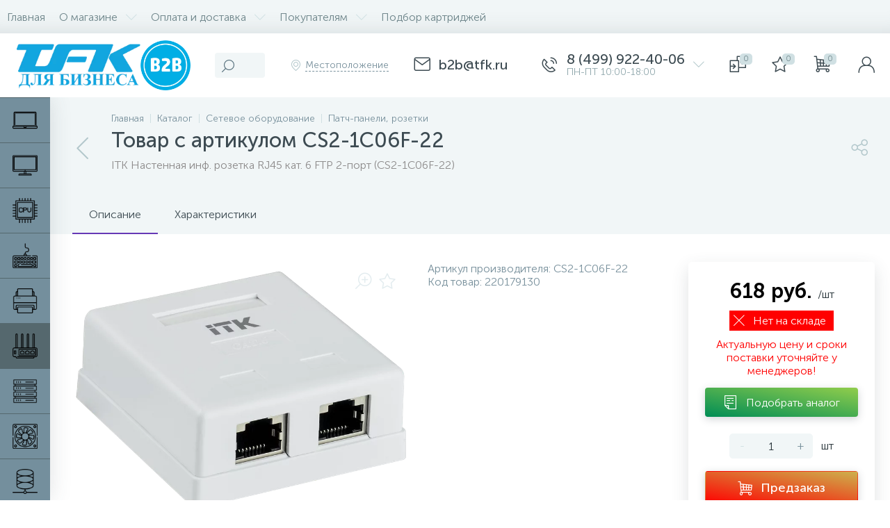

--- FILE ---
content_type: text/html; charset=UTF-8
request_url: https://www.b2b.tfk.ru/products/networking/panel-switching/cs2-1c06f-22.html
body_size: 119253
content:
<!DOCTYPE html>
<html lang="ru">
	<head><link rel="canonical" href="https://www.b2b.tfk.ru/products/networking/panel-switching/cs2-1c06f-22.html" />
		<!-- Begin Talk-Me {literal} -->
		<script data-skip-moving="true">
			(function(){(function c(d,w,m,i) {
				window.supportAPIMethod = m;
				var s = d.createElement('script');
				s.id = 'supportScript'; 
				var id = '3114662c861072acb3ddf1af77ff9a46';
				s.src = (!i ? 'https://lcab.talk-me.ru/support/support.js' : 'https://static.site-chat.me/support/support.int.js') + '?h=' + id;
				s.onerror = i ? undefined : function(){c(d,w,m,true)};
				w[m] = w[m] ? w[m] : function(){(w[m].q = w[m].q ? w[m].q : []).push(arguments);};
				(d.head ? d.head : d.body).appendChild(s);
			})(document,window,'TalkMe')})();
		</script>
		<!-- {/literal} End Talk-Me -->
		<!-- Yandex.Metrika counter -->
		<script data-skip-moving="true">
		   (function(m,e,t,r,i,k,a){m[i]=m[i]||function(){(m[i].a=m[i].a||[]).push(arguments)};
		   m[i].l=1*new Date();
		   for (var j = 0; j < document.scripts.length; j++) {if (document.scripts[j].src === r) { return; }}
		   k=e.createElement(t),a=e.getElementsByTagName(t)[0],k.async=1,k.src=r,a.parentNode.insertBefore(k,a)})
		   (window, document, "script", "https://mc.yandex.ru/metrika/tag.js", "ym");

		   ym(92452866, "init", {
				clickmap:true,
				trackLinks:true,
				accurateTrackBounce:true,
				ecommerce:"dataLayer"
		   });
		</script>
		<noscript><div><img src="https://mc.yandex.ru/watch/92452866" style="position:absolute; left:-9999px;" alt="" /></div></noscript>
		<!-- /Yandex.Metrika counter -->
				<meta http-equiv="X-UA-Compatible" content="IE=edge" />
		<meta name="viewport" content="width=device-width, initial-scale=1, maximum-scale=1, user-scalable=no" />
		<link rel="icon" href="/images/b2b_icon.svg">
		<link rel="preload" href="/bitrix/templates/enext_b2b/fonts/MuseoSansCyrl-300.woff" as="font" type="font/woff" crossorigin />
		<link rel="preload" href="/bitrix/templates/enext_b2b/fonts/MuseoSansCyrl-500.woff" as="font" type="font/woff" crossorigin />
		<link rel="preload" href="/bitrix/templates/enext_b2b/fonts/MuseoSansCyrl-700.woff" as="font" type="font/woff" crossorigin />
		<title>Купить Патч-панели, розетки , артикул CS2-1C06F-22</title>
		<meta http-equiv="Content-Type" content="text/html; charset=UTF-8" />
<meta name="robots" content="index, follow" />
<meta name="keywords" content="купить, , цена, характеристики, фото, стоимость, приобрести, безнал, cs2-1c06f-22
" />
<meta name="description" content="В магазине B2B TFK вы можете купить товар  с артикулом cs2-1c06f-22 по цене 592 руб. Продажа только юридическим лицам. Оптовые скидки!
" />

<script data-skip-moving="true">(function(w, d, n) {var cl = "bx-core";var ht = d.documentElement;var htc = ht ? ht.className : undefined;if (htc === undefined || htc.indexOf(cl) !== -1){return;}var ua = n.userAgent;if (/(iPad;)|(iPhone;)/i.test(ua)){cl += " bx-ios";}else if (/Windows/i.test(ua)){cl += ' bx-win';}else if (/Macintosh/i.test(ua)){cl += " bx-mac";}else if (/Linux/i.test(ua) && !/Android/i.test(ua)){cl += " bx-linux";}else if (/Android/i.test(ua)){cl += " bx-android";}cl += (/(ipad|iphone|android|mobile|touch)/i.test(ua) ? " bx-touch" : " bx-no-touch");cl += w.devicePixelRatio && w.devicePixelRatio >= 2? " bx-retina": " bx-no-retina";if (/AppleWebKit/.test(ua)){cl += " bx-chrome";}else if (/Opera/.test(ua)){cl += " bx-opera";}else if (/Firefox/.test(ua)){cl += " bx-firefox";}ht.className = htc ? htc + " " + cl : cl;})(window, document, navigator);</script>


<link href="/bitrix/js/altop.enext/intlTelInput/css/intlTelInput.min.css?16074124702939" type="text/css"  rel="stylesheet" />
<link href="/bitrix/js/ui/design-tokens/dist/ui.design-tokens.css?171951838526358" type="text/css"  rel="stylesheet" />
<link href="/bitrix/js/ui/fonts/opensans/ui.font.opensans.css?16667757482555" type="text/css"  rel="stylesheet" />
<link href="/bitrix/js/main/popup/dist/main.popup.bundle.css?175571404231694" type="text/css"  rel="stylesheet" />
<link href="/bitrix/templates/enext_b2b/components/bitrix/catalog/.default/style.css?165390955819024" type="text/css"  rel="stylesheet" />
<link href="/bitrix/templates/enext_b2b/components/bitrix/catalog.element/.default/style.css?165390956589853" type="text/css"  rel="stylesheet" />
<link href="/bitrix/templates/enext_b2b/js/owlCarousel/owl.carousel.min.css?16539097172895" type="text/css"  rel="stylesheet" />
<link href="/bitrix/components/altop/geo.delivery.enext/templates/slide_panel/style.min.css?16011225573840" type="text/css"  rel="stylesheet" />
<link href="/bitrix/templates/enext_b2b/components/bitrix/sale.prediction.product.detail/.default/style.css?16539096681457" type="text/css"  rel="stylesheet" />
<link href="/bitrix/templates/enext_b2b/components/bitrix/catalog.section/.default/style.css?16539095806957" type="text/css"  rel="stylesheet" />
<link href="/bitrix/templates/enext_b2b/components/bitrix/catalog.product.subscribe/.default/style.css?16539095771946" type="text/css"  rel="stylesheet" />
<link href="/bitrix/templates/enext_b2b/components/bitrix/catalog.item/.default/style.css?168474330237393" type="text/css"  rel="stylesheet" />
<link href="/bitrix/templates/enext_b2b/css/animation.min.css?16539096911888" type="text/css"  data-template-style="true"  rel="stylesheet" />
<link href="/bitrix/templates/enext_b2b/css/csshake-default.min.css?16539096913410" type="text/css"  data-template-style="true"  rel="stylesheet" />
<link href="/bitrix/templates/enext_b2b/js/scrollbar/jquery.scrollbar.min.css?16539097172293" type="text/css"  data-template-style="true"  rel="stylesheet" />
<link href="/bitrix/templates/enext_b2b/css/bootstrap.min.css?1653909691121326" type="text/css"  data-template-style="true"  rel="stylesheet" />
<link href="/bitrix/templates/enext_b2b/css/icon_detail.css?17690952122140" type="text/css"  data-template-style="true"  rel="stylesheet" />
<link href="/bitrix/templates/enext_b2b/css/uinext2020min.min.css?16539096923078" type="text/css"  data-template-style="true"  rel="stylesheet" />
<link href="/bitrix/templates/enext_b2b/js/datatimepicker/css/bootstrap-datetimepicker.min.css?16788722127785" type="text/css"  data-template-style="true"  rel="stylesheet" />
<link href="/bitrix/templates/enext_b2b/css/famin.min.css?16539096921047" type="text/css"  data-template-style="true"  rel="stylesheet" />
<link href="/bitrix/templates/enext_b2b/css/efn/01-power-tools-efn.min.css?16539096931833" type="text/css"  data-template-style="true"  rel="stylesheet" />
<link href="/bitrix/templates/enext_b2b/css/efn/03-garden-tools-efn.min.css?16539096931815" type="text/css"  data-template-style="true"  rel="stylesheet" />
<link href="/bitrix/templates/enext_b2b/css/efn/05-electricity-efn.min.css?16539096932937" type="text/css"  data-template-style="true"  rel="stylesheet" />
<link href="/bitrix/templates/enext_b2b/css/efn/06-hand-tools-efn.min.css?16539096931723" type="text/css"  data-template-style="true"  rel="stylesheet" />
<link href="/bitrix/templates/enext_b2b/css/efn/07-building-materials-efn.min.css?16539096932806" type="text/css"  data-template-style="true"  rel="stylesheet" />
<link href="/bitrix/templates/enext_b2b/css/efn/08-sanitary-ware-efn.min.css?16539096941822" type="text/css"  data-template-style="true"  rel="stylesheet" />
<link href="/bitrix/templates/enext_b2b/css/efn/09-heating-cooling-efn.min.css?16539096942874" type="text/css"  data-template-style="true"  rel="stylesheet" />
<link href="/bitrix/templates/enext_b2b/css/efn/10-security-fire-alarm-efn.min.css?16539096941945" type="text/css"  data-template-style="true"  rel="stylesheet" />
<link href="/bitrix/templates/enext_b2b/css/efn/15-garden-efn.min.css?16539096951695" type="text/css"  data-template-style="true"  rel="stylesheet" />
<link href="/bitrix/templates/enext_b2b/components/bitrix/menu/horizontal_multilevel/style.css?16539096052967" type="text/css"  data-template-style="true"  rel="stylesheet" />
<link href="/bitrix/templates/enext_b2b/components/altop/search.title/visual_with_prices/style.css?16547785333401" type="text/css"  data-template-style="true"  rel="stylesheet" />
<link href="/bitrix/templates/enext_b2b/components/bitrix/sale.location.selector.search/slide_panel/style.min.css?16539096513005" type="text/css"  data-template-style="true"  rel="stylesheet" />
<link href="/bitrix/templates/enext_b2b/components/bitrix/menu/user_menu/style.css?16539096092252" type="text/css"  data-template-style="true"  rel="stylesheet" />
<link href="/bitrix/templates/enext_b2b/components/bitrix/menu/slide_menu_option_2/style.css?16539096088210" type="text/css"  data-template-style="true"  rel="stylesheet" />
<link href="/bitrix/components/scody/cookie/templates/.default/style.css?17510256371566" type="text/css"  data-template-style="true"  rel="stylesheet" />
<link href="/bitrix/templates/enext_b2b/styles.css?165390955611301" type="text/css"  data-template-style="true"  rel="stylesheet" />
<link href="/bitrix/templates/enext_b2b/template_styles.css?167385565134978" type="text/css"  data-template-style="true"  rel="stylesheet" />
<link href="/bitrix/templates/enext_b2b/colors.min.css?165390955647467" type="text/css"  data-template-style="true"  rel="stylesheet" />
<link href="/bitrix/templates/enext_b2b/custom.css?176459082930891" type="text/css"  data-template-style="true"  rel="stylesheet" />




<script type="extension/settings" data-extension="currency.currency-core">{"region":"ru"}</script>



<link href='/bitrix/templates/enext_b2b/fonts/uinext2020min.woff' as='font' type='font/woff' crossorigin />
<link href='/bitrix/templates/enext_b2b/fonts/famin.woff' as='font' type='font/woff' crossorigin />
<link rel='preload' href='/bitrix/templates/enext_b2b/fonts/efn/01-power-tools-efn.woff' as='font' type='font/woff' crossorigin />
<link rel='preload' href='/bitrix/templates/enext_b2b/fonts/efn/03-garden-tools-efn.woff' as='font' type='font/woff' crossorigin />
<link rel='preload' href='/bitrix/templates/enext_b2b/fonts/efn/05-electricity-efn.woff' as='font' type='font/woff' crossorigin />
<link rel='preload' href='/bitrix/templates/enext_b2b/fonts/efn/06-hand-tools-efn.woff' as='font' type='font/woff' crossorigin />
<link rel='preload' href='/bitrix/templates/enext_b2b/fonts/efn/07-building-materials-efn.woff' as='font' type='font/woff' crossorigin />
<link rel='preload' href='/bitrix/templates/enext_b2b/fonts/efn/08-sanitary-ware-efn.woff' as='font' type='font/woff' crossorigin />
<link rel='preload' href='/bitrix/templates/enext_b2b/fonts/efn/09-heating-cooling-efn.woff' as='font' type='font/woff' crossorigin />
<link rel='preload' href='/bitrix/templates/enext_b2b/fonts/efn/10-security-fire-alarm-efn.woff' as='font' type='font/woff' crossorigin />
<link rel='preload' href='/bitrix/templates/enext_b2b/fonts/efn/15-garden-efn.woff' as='font' type='font/woff' crossorigin />
<link rel='icon' type='image/png' href='/upload/dev2fun.imagecompress/webp/enext/9a1/apple_touch_icon_180.webp' />
<link rel='apple-touch-icon' href='/upload/dev2fun.imagecompress/webp/enext/9a1/apple_touch_icon_180.webp' />
<link rel='apple-touch-icon' sizes='180x180' href='/upload/dev2fun.imagecompress/webp/enext/9a1/apple_touch_icon_180.webp' />
<meta name='theme-color' content='#6639b6' />
<meta name='msapplication-navbutton-color' content='#6639b6' />
<meta name='apple-mobile-web-app-status-bar-style' content='#6639b6' />
<link href='/bitrix/templates/enext/css/icon_detail.css' type='text/css' rel='stylesheet'>
<meta property="og:title" content="CS2-1C06F-22"/>
<link rel="preload" href="/upload/dev2fun.imagecompress/webp/iblock/90e/393lwhwlzhrst6frwp7p8lu8i7zeckb3/cs2_1c06f_228B369CF6_73FB_429B_B1A0_1AEE4189FF4A.webp" as="image" fetchpriority="high">
<meta property="og:image:alt" content="фото артикул CS2-1C06F-22"/>
<meta property='og:type' content='product' />
<meta property='og:url' content='https://www.b2b.tfk.ru/products/networking/panel-switching/cs2-1c06f-22.html' />
<meta property='og:image' content='https://www.b2b.tfk.ru/upload/dev2fun.imagecompress/webp/iblock/90e/393lwhwlzhrst6frwp7p8lu8i7zeckb3/cs2_1c06f_228B369CF6_73FB_429B_B1A0_1AEE4189FF4A.webp' />
<meta property='og:image:width' content='800' />
<meta property='og:image:height' content='573' />
<link rel='image_src' href='https://www.b2b.tfk.ru/upload/dev2fun.imagecompress/webp/iblock/90e/393lwhwlzhrst6frwp7p8lu8i7zeckb3/cs2_1c06f_228B369CF6_73FB_429B_B1A0_1AEE4189FF4A.webp' />
<style>img[src*="captcha.php"] {cursor: pointer;}</style>
<meta property="og:site_name" content="www.b2b.tfk.ru">
<meta property="og:url" content="https://b2b.tfk.ru/products/networking/panel-switching/cs2-1c06f-22.html">
<meta property="og:description" content="В магазине B2B TFK вы можете купить товар  с артикулом cs2-1c06f-22 по цене 592 руб. Продажа только юридическим лицам. Оптовые скидки!
">



				


					<meta name="Document-state" content="dynamic" />
							<meta property="og:type" content="product">
								</head>
	<body class="slide-menu-option-5">
				<div class="page-wrapper">
							<div class="hidden-xs hidden-sm hidden-print top-menu-wrapper">
					<div class="top-menu">
												<nav itemscope itemtype="https://schema.org/SiteNavigationElement">
	<ul class="horizontal-multilevel-menu" id="horizontal-multilevel-menu-obbx_3951543183_LkGdQn" itemprop="about" itemscope itemtype="https://schema.org/ItemList">		
		<li class="" itemprop="itemListElement" itemscope itemtype="https://schema.org/ItemList"><a href="/" itemprop="url"><span itemprop="name">Главная</span></a></li>
						<li data-entity="dropdown" itemprop="itemListElement" itemscope itemtype="https://schema.org/ItemList">
					<a href="/about/" itemprop="url"><span itemprop="name">О магазине</span> <i class="icon-arrow-down"></i></a>
					<ul class="horizontal-multilevel-dropdown-menu" data-entity="dropdown-menu" itemprop="itemListElement" itemscope itemtype="https://schema.org/ItemList">
							<li itemprop="itemListElement" itemscope itemtype="https://schema.org/ItemList">
					<a href="/about/requisites/" itemprop="url"><span itemprop="name">Реквизиты</span></a>
				</li>
			</ul></li>				<li data-entity="dropdown" itemprop="itemListElement" itemscope itemtype="https://schema.org/ItemList">
					<a href="/payment-delivery/" itemprop="url"><span itemprop="name">Оплата и доставка</span> <i class="icon-arrow-down"></i></a>
					<ul class="horizontal-multilevel-dropdown-menu" data-entity="dropdown-menu" itemprop="itemListElement" itemscope itemtype="https://schema.org/ItemList">
							<li itemprop="itemListElement" itemscope itemtype="https://schema.org/ItemList">
					<a href="/pickup/" itemprop="url"><span itemprop="name">Самовывоз</span></a>
				</li>
							<li itemprop="itemListElement" itemscope itemtype="https://schema.org/ItemList">
					<a href="/delivery/" itemprop="url"><span itemprop="name">Доставка</span></a>
				</li>
							<li itemprop="itemListElement" itemscope itemtype="https://schema.org/ItemList">
					<a href="/customers/how-to-pay.php" itemprop="url"><span itemprop="name">Правила оплаты</span></a>
				</li>
			</ul></li>				<li data-entity="dropdown" itemprop="itemListElement" itemscope itemtype="https://schema.org/ItemList">
					<a href="/customers/" itemprop="url"><span itemprop="name">Покупателям</span> <i class="icon-arrow-down"></i></a>
					<ul class="horizontal-multilevel-dropdown-menu" data-entity="dropdown-menu" itemprop="itemListElement" itemscope itemtype="https://schema.org/ItemList">
							<li itemprop="itemListElement" itemscope itemtype="https://schema.org/ItemList">
					<a href="/customers/how-to-register.php" itemprop="url"><span itemprop="name">Как зарегистрироваться</span></a>
				</li>
							<li itemprop="itemListElement" itemscope itemtype="https://schema.org/ItemList">
					<a href="/customers/how-to-order.php" itemprop="url"><span itemprop="name">Как заказать</span></a>
				</li>
							<li itemprop="itemListElement" itemscope itemtype="https://schema.org/ItemList">
					<a href="/customers/guaranty/" itemprop="url"><span itemprop="name">Гарантия</span></a>
				</li>
							<li itemprop="itemListElement" itemscope itemtype="https://schema.org/ItemList">
					<a href="/customers/return.php" itemprop="url"><span itemprop="name">Возврат товара</span></a>
				</li>
							<li itemprop="itemListElement" itemscope itemtype="https://schema.org/ItemList">
					<a href="/customers/privacy.php" itemprop="url"><span itemprop="name">Правовая информация</span></a>
				</li>
			</ul></li>				<li itemprop="itemListElement" itemscope itemtype="https://schema.org/ItemList">
					<a href="/supply-search/" itemprop="url"><span itemprop="name">Подбор картриджей</span></a>
				</li>
				</ul>
</nav>
					</div>
				</div>
						<div class="hidden-print top-panel-wrapper">				
				<div class="top-panel catalog-menu-outside">
					<div class="top-panel__cols">
						<div class="top-panel__col top-panel__thead">								
							<div class="top-panel__cols">								
																	<div class="top-panel__col top-panel__menu-icon-container hidden-md hidden-lg" data-entity="menu-icon"> 
										<i class="icon-menu"></i>
																			</div>
																
								<div class="top-panel__col top-panel__logo">
									<a href="/"><img alt="TFK для бизнеса" src="/upload/dev2fun.imagecompress/webp/bitrix/templates/enext_b2b/images/tfk-b2b.webp" title="TFK для бизнеса"><img alt="B2B" src="/upload/dev2fun.imagecompress/webp/images/b2b.webp" title="B2B" style="min-width:72px"></a>								</div>
							</div>
						</div>
						<div class="top-panel__col top-panel__tfoot">
							<div class="top-panel__cols">								
																	<div class="top-panel__col top-panel__search-container">
										<a class="top-panel__search-btn hidden-md hidden-lg" href="javascript:void(0)" data-entity="showSearch">
											<span class="top-panel__search-icon"><i class="icon-search"></i></span>
										</a>
										<div class="top-panel__search hidden-xs hidden-sm">
																							<div id="title-search">
		<form action="/search/">			
<input type="text" name="q" id="title-search-input" maxlength="50" autocomplete="off" value="" placeholder="Поиск" /><i class="icon-search"></i>			
		</form>
	</div>
<style>
//.icon-microphone{display:none;}
</style>
										</div>
									</div>									
																	<div class="hidden-xs hidden-sm top-panel__col top-panel__geo-location">
																				
<div class="top-panel__geo-location-block" id="geo-location-obbx_2802721151_AsrmUV">
	<i class="icon-map-marker"></i>
	<!--'start_frame_cache_geo-location-obbx_2802721151_AsrmUV'-->	<span data-entity="city">Местоположение</span>
	<!--'end_frame_cache_geo-location-obbx_2802721151_AsrmUV'--></div>


									</div>
																<div class="top-panel__col top-panel__contacts">
		<a class="top-panel__contacts-block" href="mailto:b2b@tfk.ru">
			<span class="top-panel__contacts-icon"><i class="icon-email"></i></span>
			<span class="top-panel__contacts-caption hidden-xs hidden-sm">
									<span class="top-panel__contacts-title">b2b@tfk.ru</span>
							</span>
		</a>
</div>

	<div class="top-panel__col top-panel__contacts">
		<a class="top-panel__contacts-block" id="bx_3218110189_199628742" href="javascript:void(0)">
			<span class="top-panel__contacts-icon"><i class="icon-phone-call"></i></span>
			<span class="top-panel__contacts-caption hidden-xs hidden-sm">
									<span class="top-panel__contacts-title">8 (499) 922-40-06</span>
									<span class="top-panel__contacts-descr">ПН-ПТ 10:00-18:00</span>
							</span>
			<span class="top-panel__contacts-icon hidden-xs hidden-sm"><i class="icon-arrow-down"></i></span>
		</a>
					</div>
																											<div class="top-panel__col top-panel__compare">
																						
<div class="top-panel__compare-block" id="compareList9J9wbd">
		<a class="top-panel__compare-link" href="/products/compare/" title="Сравнение">
		<i class="icon-compare"></i>
		<!--'start_frame_cache_compareList9J9wbd'-->		<span class="top-panel__compare-count" id="compareList9J9wbd_count">0</span>
		<!--'end_frame_cache_compareList9J9wbd'-->	</a>
	</div>


										</div>
																			
<div class="top-panel__col top-panel__mini-cart">
		<div id="bx_basketh3CV5Q" class="mini-cart">		
		<!--'start_frame_cache_bx_basketh3CV5Q'-->	<a class="mini-cart__delay empty" href="/personal/cart/?delay=Y" title="Отложенные" data-entity="delay">
		<i class="icon-star"></i>
		<span class="mini-cart__count">0</span>
	</a>
	<a class="mini-cart__cart empty" href="javascript:void(0)" title="Моя корзина" data-entity="cart">
		<i class="icon-cart"></i>
		<span class="mini-cart__count">0</span>
	</a>
<!--'end_frame_cache_bx_basketh3CV5Q'-->	</div>
	</div>																		<div class="top-panel__col top-panel__user">
																				<!--'start_frame_cache_top-panel__user-link'-->
<a class="top-panel__user-link" href="javascript:void(0)" title="Войти" id="user-obfodefn">
	<span class="top-panel__user-graph-wrap">
		<span class="top-panel__user-graph">
							<i class="icon-user"></i>
					</span>
	</span>
</a>



<!--'end_frame_cache_top-panel__user-link'-->																													</div>
															</div>
						</div>
					</div>
				</div>
			</div>
				<ul class="slide-menu scrollbar-inner" id="slide-menu-obbx_92906147_g8taYv">
						<li data-entity="dropdown">
					<a href="/products/computers/" title='Компьютеры и Ноутбуки'>
													<span class="slide-menu-pic">
								<img src="/upload/dev2fun.imagecompress/webp/iblock/c1b/t1xmudcs1gaw3l6k3t0c9ewfmsk1qf2e/laptop.webp" width="512" height="512" alt="Компьютеры и Ноутбуки" title="Компьютеры и Ноутбуки" />
							</span>
												<span class="slide-menu-text">Компьютеры и Ноутбуки</span>
						<span class="slide-menu-arrow"><i class="icon-arrow-right"></i></span>
					</a>
					<ul class="slide-menu-dropdown-menu scrollbar-inner" data-entity="dropdown-menu">
						<li class="hidden-md hidden-lg" data-entity="title">
							<i class="icon-arrow-left slide-menu-back"></i>
							<span class="slide-menu-title">Компьютеры и Ноутбуки</span>
							<i class="icon-close slide-menu-close"></i>
						</li>
							<li>
					<a href="/products/computers/notebooks/">
													<span class="slide-menu-pic">
								<img src="/upload/dev2fun.imagecompress/webp/iblock/042/6gr0z0f5wgt56k1e8c8z1h408r6act4n/6465489.webp" width="512" height="512" alt="Ноутбуки" title="Ноутбуки" />
							</span>
												<span class="slide-menu-text">Ноутбуки</span>
											</a>
				</li>
							<li>
					<a href="/products/computers/aio/">
													<span class="slide-menu-pic">
								<img src="/upload/dev2fun.imagecompress/webp/iblock/db6/uv5de4tqwpjqxr7j649fe2742rlh1xof/076_pc.webp" width="512" height="512" alt="Моноблоки" title="Моноблоки" />
							</span>
												<span class="slide-menu-text">Моноблоки</span>
											</a>
				</li>
							<li>
					<a href="/products/computers/desktop-pc/">
													<span class="slide-menu-pic">
								<img src="/upload/dev2fun.imagecompress/webp/iblock/c25/gnteb0km415mdfbcuaks4bfhrc0g6t1j/054_personal_computer.webp" width="512" height="512" alt="Компьютеры" title="Компьютеры" />
							</span>
												<span class="slide-menu-text">Компьютеры</span>
											</a>
				</li>
							<li>
					<a href="/products/computers/workstations/">
													<span class="slide-menu-pic">
								<img src="/upload/dev2fun.imagecompress/webp/iblock/870/5x5vsbs624c3qcvsfc2b61jcu169ahsh/001_workstation.webp" width="512" height="512" alt="Рабочие станции" title="Рабочие станции" />
							</span>
												<span class="slide-menu-text">Рабочие станции</span>
											</a>
				</li>
							<li>
					<a href="/products/computers/thin-clients/">
													<span class="slide-menu-pic">
								<img src="/upload/dev2fun.imagecompress/webp/iblock/db1/o6hoosispxs63vgyluk96h6z0zzvcsa8/934592_5.webp" width="512" height="512" alt="Тонкие клиенты" title="Тонкие клиенты" />
							</span>
												<span class="slide-menu-text">Тонкие клиенты</span>
											</a>
				</li>
			</ul></li>				<li data-entity="dropdown">
					<a href="/products/display-projectors/" title='Мониторы и Проекторы'>
													<span class="slide-menu-pic">
								<img src="/upload/dev2fun.imagecompress/webp/iblock/f86/fgk0ce2c88peu90a2csh2zl3wnl714gf/196_monitor_7.webp" width="100" height="100" alt="Мониторы и Проекторы" title="Мониторы и Проекторы" />
							</span>
												<span class="slide-menu-text">Мониторы и Проекторы</span>
						<span class="slide-menu-arrow"><i class="icon-arrow-right"></i></span>
					</a>
					<ul class="slide-menu-dropdown-menu scrollbar-inner" data-entity="dropdown-menu">
						<li class="hidden-md hidden-lg" data-entity="title">
							<i class="icon-arrow-left slide-menu-back"></i>
							<span class="slide-menu-title">Мониторы и Проекторы</span>
							<i class="icon-close slide-menu-close"></i>
						</li>
							<li>
					<a href="/products/display-projectors/monitors/">
													<span class="slide-menu-pic">
								<img src="/upload/dev2fun.imagecompress/webp/iblock/99c/c6rpp13w2a2cv8rdo2rx0sm363z32iqi/monitor_icon_sign_symbol_design_free.webp" width="512" height="512" alt="Мониторы" title="Мониторы" />
							</span>
												<span class="slide-menu-text">Мониторы</span>
											</a>
				</li>
							<li>
					<a href="/products/display-projectors/projectors/">
													<span class="slide-menu-pic">
								<img src="/upload/dev2fun.imagecompress/webp/iblock/023/d79euj1dkgj1w0jttimm3b0v3kb1gl17/972966.webp" width="512" height="512" alt="Проекторы" title="Проекторы" />
							</span>
												<span class="slide-menu-text">Проекторы</span>
											</a>
				</li>
							<li>
					<a href="/products/display-projectors/options-to-projectors/">
													<span class="slide-menu-pic">
								<img src="/upload/dev2fun.imagecompress/webp/iblock/30c/yi7036rhe3j3gzc86ks27fr205nhiwyn/prezenter.webp" width="512" height="512" alt="Опции к Проекторам и Панелям" title="Опции к Проекторам и Панелям" />
							</span>
												<span class="slide-menu-text">Опции к Проекторам и Панелям</span>
											</a>
				</li>
							<li>
					<a href="/products/display-projectors/prof-lcd-panel/">
													<span class="slide-menu-pic">
								<img src="/upload/dev2fun.imagecompress/webp/iblock/298/xq0wcnwqvqz0p17ywazcf2svphp54rlq/icon_6_monmitor_01.webp" width="512" height="512" alt="Панели LCD" title="Панели LCD" />
							</span>
												<span class="slide-menu-text">Панели LCD</span>
											</a>
				</li>
							<li>
					<a href="/products/display-projectors/interactive-panels/">
													<span class="slide-menu-pic">
								<img src="/upload/dev2fun.imagecompress/webp/iblock/12d/k8gvr5lj14g0zesqozm4lg693j3iaplf/3168263_200.webp" width="200" height="200" alt="Интерактивные панели" title="Интерактивные панели" />
							</span>
												<span class="slide-menu-text">Интерактивные панели</span>
											</a>
				</li>
							<li>
					<a href="/products/display-projectors/projectors-screens/">
													<span class="slide-menu-pic">
								<img src="/upload/dev2fun.imagecompress/webp/iblock/6e2/hq4090qwsto9rm0ni7rxdbb3h2qwotns/124650.webp" width="512" height="512" alt="Экраны" title="Экраны" />
							</span>
												<span class="slide-menu-text">Экраны</span>
											</a>
				</li>
							<li>
					<a href="/products/display-projectors/brackets/">
													<span class="slide-menu-pic">
								<img src="/upload/dev2fun.imagecompress/webp/iblock/797/x2qznz04x6k340y5d0ev262x8np351p1/4359744_200.webp" width="200" height="200" alt="Кронштейны" title="Кронштейны" />
							</span>
												<span class="slide-menu-text">Кронштейны</span>
											</a>
				</li>
							<li>
					<a href="/products/display-projectors/tv/">
												<span class="slide-menu-text">Телевизоры</span>
											</a>
				</li>
			</ul></li>				<li data-entity="dropdown">
					<a href="/products/parts-for-pc/" title='Комплектующие для ПК'>
													<span class="slide-menu-pic">
								<img src="/upload/dev2fun.imagecompress/webp/iblock/511/t90lo8x2hw4g3weu35qn7ul0i4xf6hu8/021_cpu.webp" width="100" height="100" alt="Комплектующие для ПК" title="Комплектующие для ПК" />
							</span>
												<span class="slide-menu-text">Комплектующие для ПК</span>
						<span class="slide-menu-arrow"><i class="icon-arrow-right"></i></span>
					</a>
					<ul class="slide-menu-dropdown-menu scrollbar-inner" data-entity="dropdown-menu">
						<li class="hidden-md hidden-lg" data-entity="title">
							<i class="icon-arrow-left slide-menu-back"></i>
							<span class="slide-menu-title">Комплектующие для ПК</span>
							<i class="icon-close slide-menu-close"></i>
						</li>
							<li>
					<a href="/products/parts-for-pc/controllers-pc/">
													<span class="slide-menu-pic">
								<img src="/upload/dev2fun.imagecompress/webp/iblock/a24/u6fimnbtpwb1c1polw3detwci6thtor2/069_ram_memory_1.webp" width="512" height="512" alt="Контроллеры и доп. оборудование" title="Контроллеры и доп. оборудование" />
							</span>
												<span class="slide-menu-text">Контроллеры и доп. оборудование</span>
											</a>
				</li>
							<li>
					<a href="/products/parts-for-pc/power-supplies/">
													<span class="slide-menu-pic">
								<img src="/upload/dev2fun.imagecompress/webp/iblock/344/gk1gnste5le388ba9ek9h2172k46wfue/102_084_supply.webp" width="512" height="512" alt="Блоки питания" title="Блоки питания" />
							</span>
												<span class="slide-menu-text">Блоки питания</span>
											</a>
				</li>
							<li>
					<a href="/products/parts-for-pc/coolers-and-fans/">
													<span class="slide-menu-pic">
								<img src="/upload/dev2fun.imagecompress/webp/iblock/315/5i3py6c7aqt11kdyb9c7eovhs0xb2fr7/057_fan.webp" width="512" height="512" alt="Кулеры и Вентиляторы" title="Кулеры и Вентиляторы" />
							</span>
												<span class="slide-menu-text">Кулеры и Вентиляторы</span>
											</a>
				</li>
							<li>
					<a href="/products/parts-for-pc/odd-drives/">
													<span class="slide-menu-pic">
								<img src="/upload/dev2fun.imagecompress/webp/iblock/1fd/gyfjxng33n5kqanhs5kr3ufd7e134os3/116_cd_1.webp" width="512" height="512" alt="Оптические приводы" title="Оптические приводы" />
							</span>
												<span class="slide-menu-text">Оптические приводы</span>
											</a>
				</li>
							<li>
					<a href="/products/parts-for-pc/motherboards/">
													<span class="slide-menu-pic">
								<img src="/upload/dev2fun.imagecompress/webp/iblock/b07/pecw78rsc41418yt7xpvpf9sf33igrwj/199_motherboard.webp" width="512" height="512" alt="Материнские платы" title="Материнские платы" />
							</span>
												<span class="slide-menu-text">Материнские платы</span>
											</a>
				</li>
							<li>
					<a href="/products/parts-for-pc/barebone/">
													<span class="slide-menu-pic">
								<img src="/upload/dev2fun.imagecompress/webp/iblock/345/wr645ds54207a9wdw9moyknxlh1w7j11/pc_tower.webp" width="512" height="512" alt="Платформы ПК" title="Платформы ПК" />
							</span>
												<span class="slide-menu-text">Платформы ПК</span>
											</a>
				</li>
							<li>
					<a href="/products/parts-for-pc/cases/">
													<span class="slide-menu-pic">
								<img src="/upload/dev2fun.imagecompress/webp/iblock/7cd/7krxjvbzcr0pm6lilmfrfjnnmkkc0tpu/031_cpu_tower.webp" width="512" height="512" alt="Корпуса" title="Корпуса" />
							</span>
												<span class="slide-menu-text">Корпуса</span>
											</a>
				</li>
							<li>
					<a href="/products/parts-for-pc/graphics-cards/">
													<span class="slide-menu-pic">
								<img src="/upload/dev2fun.imagecompress/webp/iblock/101/7e9uzua87vffmreblcdt97uqcvegz2zc/003_vga_card.webp" width="512" height="512" alt="Видеокарты" title="Видеокарты" />
							</span>
												<span class="slide-menu-text">Видеокарты</span>
											</a>
				</li>
							<li>
					<a href="/products/parts-for-pc/hdd-ssd/">
													<span class="slide-menu-pic">
								<img src="/upload/dev2fun.imagecompress/webp/iblock/1e8/zsvw527rc0u0ed36u35ngkujcbnm656i/086_harddisk.webp" width="512" height="512" alt="Жесткие диски и SSD" title="Жесткие диски и SSD" />
							</span>
												<span class="slide-menu-text">Жесткие диски и SSD</span>
											</a>
				</li>
							<li>
					<a href="/products/parts-for-pc/memory/">
													<span class="slide-menu-pic">
								<img src="/upload/dev2fun.imagecompress/webp/iblock/ea7/ydc7xtyuntrvmdq6xxb0d5dojlmx4b87/022_memory.webp" width="512" height="512" alt="Память" title="Память" />
							</span>
												<span class="slide-menu-text">Память</span>
											</a>
				</li>
							<li>
					<a href="/products/parts-for-pc/cpus/">
													<span class="slide-menu-pic">
								<img src="/upload/dev2fun.imagecompress/webp/iblock/415/ql9sy7z3n0ogm8xjbqlasrkw3t6l2dsl/013_processor.webp" width="512" height="512" alt="Процессоры" title="Процессоры" />
							</span>
												<span class="slide-menu-text">Процессоры</span>
											</a>
				</li>
							<li>
					<a href="/products/parts-for-pc/soundcard/">
													<span class="slide-menu-pic">
								<img src="/upload/dev2fun.imagecompress/webp/iblock/023/dylewfdlrmtaq11342ha9q88ofid4w7l/136_sound_card.webp" width="512" height="512" alt="Звуковые карты" title="Звуковые карты" />
							</span>
												<span class="slide-menu-text">Звуковые карты</span>
											</a>
				</li>
							<li>
					<a href="/products/parts-for-pc/pc-cabel/">
													<span class="slide-menu-pic">
								<img src="/upload/dev2fun.imagecompress/webp/iblock/8e7/c6luyii97aip0wb7ez1ashdzzmbousz4/003_sata_2.webp" width="512" height="512" alt="Кабели коммутации" title="Кабели коммутации" />
							</span>
												<span class="slide-menu-text">Кабели коммутации</span>
											</a>
				</li>
			</ul></li>				<li data-entity="dropdown">
					<a href="/products/accessories/" title='Аксессуары'>
													<span class="slide-menu-pic">
								<img src="/upload/dev2fun.imagecompress/webp/iblock/04c/ci4183junx49xzu11ohtr4ai8yg9iz2v/102_keyboard_2.webp" width="100" height="100" alt="Аксессуары" title="Аксессуары" />
							</span>
												<span class="slide-menu-text">Аксессуары</span>
						<span class="slide-menu-arrow"><i class="icon-arrow-right"></i></span>
					</a>
					<ul class="slide-menu-dropdown-menu scrollbar-inner" data-entity="dropdown-menu">
						<li class="hidden-md hidden-lg" data-entity="title">
							<i class="icon-arrow-left slide-menu-back"></i>
							<span class="slide-menu-title">Аксессуары</span>
							<i class="icon-close slide-menu-close"></i>
						</li>
							<li>
					<a href="/products/accessories/docking-station/">
													<span class="slide-menu-pic">
								<img src="/upload/dev2fun.imagecompress/webp/iblock/7a1/u5si2mal3218rk001uk7j8uc3gwtsyp7/PC-Docking-Station_595b40b75ba036ed117d6b24.webp" width="512" height="512" alt="Док-станции" title="Док-станции" />
							</span>
												<span class="slide-menu-text">Док-станции</span>
											</a>
				</li>
							<li>
					<a href="/products/accessories/cases-nb/">
													<span class="slide-menu-pic">
								<img src="/upload/dev2fun.imagecompress/webp/iblock/d99/pu4f79f5cp8fh7tovqxk8h0v6gpnl58v/113_bag.webp" width="512" height="512" alt="Сумки для ноутбуков" title="Сумки для ноутбуков" />
							</span>
												<span class="slide-menu-text">Сумки для ноутбуков</span>
											</a>
				</li>
							<li>
					<a href="/products/accessories/tablet-case/">
												<span class="slide-menu-text">Чехлы для планшетов</span>
											</a>
				</li>
							<li>
					<a href="/products/accessories/keyboard/">
													<span class="slide-menu-pic">
								<img src="/upload/dev2fun.imagecompress/webp/iblock/316/wgmlcbnx0rd769jq8ca9lp41iz8jfvd9/070_keyboard.webp" width="512" height="512" alt="Клавиатуры" title="Клавиатуры" />
							</span>
												<span class="slide-menu-text">Клавиатуры</span>
											</a>
				</li>
							<li>
					<a href="/products/accessories/kb-mouse/">
													<span class="slide-menu-pic">
								<img src="/upload/dev2fun.imagecompress/webp/iblock/a67/7wr0cgwgoa6mnitwqtvo2b2wyymzlzcf/087_mouse.webp" width="512" height="512" alt="Комплекты клавиатура+мышь" title="Комплекты клавиатура+мышь" />
							</span>
												<span class="slide-menu-text">Комплекты клавиатура+мышь</span>
											</a>
				</li>
							<li>
					<a href="/products/accessories/mouse/">
													<span class="slide-menu-pic">
								<img src="/upload/dev2fun.imagecompress/webp/iblock/bf9/no7uk9tlkouiamct2fh1udn7o42hltxr/007_mouse.webp" width="512" height="512" alt="Компьютерные мыши" title="Компьютерные мыши" />
							</span>
												<span class="slide-menu-text">Компьютерные мыши</span>
											</a>
				</li>
							<li>
					<a href="/products/accessories/cables/">
													<span class="slide-menu-pic">
								<img src="/upload/dev2fun.imagecompress/webp/iblock/ca6/tdabs0smdalk0h7t000acncc1yr3g03g/004_usb.webp" width="512" height="512" alt="Кабели" title="Кабели" />
							</span>
												<span class="slide-menu-text">Кабели</span>
											</a>
				</li>
							<li>
					<a href="/products/accessories/chargers/">
													<span class="slide-menu-pic">
								<img src="/upload/dev2fun.imagecompress/webp/iblock/fa0/vo1ub271f8ri03vh6xhd090hlq6fh12v/078_power.webp" width="512" height="512" alt="Зарядные устройства" title="Зарядные устройства" />
							</span>
												<span class="slide-menu-text">Зарядные устройства</span>
											</a>
				</li>
							<li>
					<a href="/products/accessories/battery/">
													<span class="slide-menu-pic">
								<img src="/upload/dev2fun.imagecompress/webp/iblock/74c/qw4b137nu60zkwa97st4krrudq6xzdyb/082_battery_level.webp" width="512" height="512" alt="Аккумуляторы и батареи" title="Аккумуляторы и батареи" />
							</span>
												<span class="slide-menu-text">Аккумуляторы и батареи</span>
											</a>
				</li>
							<li>
					<a href="/products/accessories/headphones/">
													<span class="slide-menu-pic">
								<img src="/upload/dev2fun.imagecompress/webp/iblock/5e0/qm5c054p3yd2ystr7gk945e481nubqqv/019_headphones.webp" width="512" height="512" alt="Наушники" title="Наушники" />
							</span>
												<span class="slide-menu-text">Наушники</span>
											</a>
				</li>
							<li>
					<a href="/products/accessories/headsets/">
													<span class="slide-menu-pic">
								<img src="/upload/dev2fun.imagecompress/webp/iblock/7d7/gb0eian436zoq423wotmuvhi366oy41d/017_headphone.webp" width="512" height="512" alt="Компьютерные гарнитуры" title="Компьютерные гарнитуры" />
							</span>
												<span class="slide-menu-text">Компьютерные гарнитуры</span>
											</a>
				</li>
							<li>
					<a href="/products/accessories/stand-mount/">
													<span class="slide-menu-pic">
								<img src="/upload/dev2fun.imagecompress/webp/iblock/3ba/j73r3qtxkr4nnv5dtxbmawboj6dz604t/6744963-_1_.webp" width="512" height="512" alt="Подставки и крепления" title="Подставки и крепления" />
							</span>
												<span class="slide-menu-text">Подставки и крепления</span>
											</a>
				</li>
							<li>
					<a href="/products/accessories/speakers/">
													<span class="slide-menu-pic">
								<img src="/upload/dev2fun.imagecompress/webp/iblock/724/ihap70n4useqm1dua2m1asv8h3jbhnc1/105_sound_system.webp" width="512" height="512" alt="Компьютерные колонки" title="Компьютерные колонки" />
							</span>
												<span class="slide-menu-text">Компьютерные колонки</span>
											</a>
				</li>
							<li>
					<a href="/products/accessories/digatizers/">
													<span class="slide-menu-pic">
								<img src="/upload/dev2fun.imagecompress/webp/iblock/36f/4aymw5zksg2f6dc8u7j6w2ri1e4ru36q/120_graphic_tablet.webp" width="512" height="512" alt="Графические планшеты" title="Графические планшеты" />
							</span>
												<span class="slide-menu-text">Графические планшеты</span>
											</a>
				</li>
							<li>
					<a href="/products/accessories/mouse-pad/">
													<span class="slide-menu-pic">
								<img src="/upload/dev2fun.imagecompress/webp/iblock/4c7/17rzxx4tucbr2003csmck0158x586f7d/102226.webp" width="512" height="512" alt="Коврики для мыши" title="Коврики для мыши" />
							</span>
												<span class="slide-menu-text">Коврики для мыши</span>
											</a>
				</li>
							<li>
					<a href="/products/accessories/stylus/">
													<span class="slide-menu-pic">
								<img src="/upload/dev2fun.imagecompress/webp/iblock/0c3/u7tdt6zklrw3odegorxumppfohc0kxb2/014_stylus.webp" width="512" height="512" alt="Стилусы" title="Стилусы" />
							</span>
												<span class="slide-menu-text">Стилусы</span>
											</a>
				</li>
							<li>
					<a href="/products/accessories/media-storage/">
													<span class="slide-menu-pic">
								<img src="/upload/dev2fun.imagecompress/webp/iblock/834/dw8gwlnd4pfnbxg9y3xozxgho7i9xb4a/039_sd-card.webp" width="512" height="512" alt="Носители информации" title="Носители информации" />
							</span>
												<span class="slide-menu-text">Носители информации</span>
											</a>
				</li>
							<li>
					<a href="/products/accessories/vr/">
													<span class="slide-menu-pic">
								<img src="/upload/dev2fun.imagecompress/webp/iblock/7bc/rh14nmkkwpiqnus1sepw1ql4q2cmd8i8/057_vr.webp" width="512" height="512" alt="Виртуальная реальность" title="Виртуальная реальность" />
							</span>
												<span class="slide-menu-text">Виртуальная реальность</span>
											</a>
				</li>
							<li>
					<a href="/products/accessories/cleaning/">
													<span class="slide-menu-pic">
								<img src="/upload/dev2fun.imagecompress/webp/iblock/156/6iovcg9ilmo7x07az641pz5a7z0mdjzc/2150858.webp" width="512" height="512" alt="Средства очистки" title="Средства очистки" />
							</span>
												<span class="slide-menu-text">Средства очистки</span>
											</a>
				</li>
							<li>
					<a href="/products/accessories/adapters-and-ports/">
													<span class="slide-menu-pic">
								<img src="/upload/dev2fun.imagecompress/webp/iblock/fd2/2q5xls60d669pj9h3eucfzwlfjetzrhd/135_021_monitor.webp" width="512" height="512" alt="Адаптеры (переходники)" title="Адаптеры (переходники)" />
							</span>
												<span class="slide-menu-text">Адаптеры (переходники)</span>
											</a>
				</li>
							<li>
					<a href="/products/accessories/webcam/">
													<span class="slide-menu-pic">
								<img src="/upload/dev2fun.imagecompress/webp/iblock/d3d/1z1ot09umeuamdj0v5u4lr4zangvhl13/107_webcam.webp" width="512" height="512" alt="Веб-камеры" title="Веб-камеры" />
							</span>
												<span class="slide-menu-text">Веб-камеры</span>
											</a>
				</li>
							<li>
					<a href="/products/accessories/pc-accessories-different/">
												<span class="slide-menu-text">Разное</span>
											</a>
				</li>
							<li>
					<a href="/products/accessories/microphones/">
													<span class="slide-menu-pic">
								<img src="/upload/dev2fun.imagecompress/webp/iblock/e6b/2o79c98j0dkn960os3j2q893ihe82b50/016_microphone.webp" width="512" height="512" alt="Микрофоны" title="Микрофоны" />
							</span>
												<span class="slide-menu-text">Микрофоны</span>
											</a>
				</li>
							<li>
					<a href="/products/accessories/joystick/">
													<span class="slide-menu-pic">
								<img src="/upload/dev2fun.imagecompress/webp/iblock/4f1/mylixm50cdit991nj6wzg2xeemy56x2p/024_joystick.webp" width="512" height="512" alt="Игровые манипуляторы" title="Игровые манипуляторы" />
							</span>
												<span class="slide-menu-text">Игровые манипуляторы</span>
											</a>
				</li>
							<li>
					<a href="/products/accessories/usb-hub/">
													<span class="slide-menu-pic">
								<img src="/upload/dev2fun.imagecompress/webp/iblock/83b/5uijlir0219oot9rt3zckp144v8dx71b/6438546.webp" width="512" height="512" alt="Концентраторы USB" title="Концентраторы USB" />
							</span>
												<span class="slide-menu-text">Концентраторы USB</span>
											</a>
				</li>
							<li>
					<a href="/products/accessories/ergonomi%D1%81s/">
													<span class="slide-menu-pic">
								<img src="/upload/dev2fun.imagecompress/webp/iblock/1cf/4eao7bvyqdtxgnuccl17e4b3yh7hbcdr/5515248.webp" width="512" height="512" alt="Мебель и эргономика" title="Мебель и эргономика" />
							</span>
												<span class="slide-menu-text">Мебель и эргономика</span>
											</a>
				</li>
			</ul></li>				<li data-entity="dropdown">
					<a href="/products/office-equipments/" title='Оргтехника'>
													<span class="slide-menu-pic">
								<img src="/upload/dev2fun.imagecompress/webp/iblock/278/7k3xuzwfcan17e0qzofqj84m5cmard52/029_printer_1.webp" width="100" height="100" alt="Оргтехника" title="Оргтехника" />
							</span>
												<span class="slide-menu-text">Оргтехника</span>
						<span class="slide-menu-arrow"><i class="icon-arrow-right"></i></span>
					</a>
					<ul class="slide-menu-dropdown-menu scrollbar-inner" data-entity="dropdown-menu">
						<li class="hidden-md hidden-lg" data-entity="title">
							<i class="icon-arrow-left slide-menu-back"></i>
							<span class="slide-menu-title">Оргтехника</span>
							<i class="icon-close slide-menu-close"></i>
						</li>
							<li>
					<a href="/products/office-equipments/mfp/">
													<span class="slide-menu-pic">
								<img src="/upload/dev2fun.imagecompress/webp/iblock/ca4/qy0j0s31uyrnf8k0807teqh9ftk8gi82/5361442.webp" width="512" height="512" alt="МФУ" title="МФУ" />
							</span>
												<span class="slide-menu-text">МФУ</span>
											</a>
				</li>
							<li>
					<a href="/products/office-equipments/scanners/">
													<span class="slide-menu-pic">
								<img src="/upload/dev2fun.imagecompress/webp/iblock/e1f/4vk0hmn64wwilx96uuc08d7bummrt6fl/015_scanner.webp" width="512" height="512" alt="Сканеры" title="Сканеры" />
							</span>
												<span class="slide-menu-text">Сканеры</span>
											</a>
				</li>
							<li>
					<a href="/products/office-equipments/options-for-printers-and-mfps/">
												<span class="slide-menu-text">Опции для принтеров, сканеров и МФУ</span>
											</a>
				</li>
							<li>
					<a href="/products/office-equipments/specialized-printers/">
													<span class="slide-menu-pic">
								<img src="/upload/dev2fun.imagecompress/webp/iblock/b38/0lumb5bwzlaiip2pfm3g1jy8yfg2j38m/3050289_200.webp" width="200" height="200" alt="Специализированные принтеры" title="Специализированные принтеры" />
							</span>
												<span class="slide-menu-text">Специализированные принтеры</span>
											</a>
				</li>
							<li>
					<a href="/products/office-equipments/kalkulyatory/">
													<span class="slide-menu-pic">
								<img src="/upload/dev2fun.imagecompress/webp/iblock/225/czvxzpktyupy691njafx4ep5hun4bvyb/1176289.webp" width="512" height="512" alt="Калькуляторы" title="Калькуляторы" />
							</span>
												<span class="slide-menu-text">Калькуляторы</span>
											</a>
				</li>
							<li>
					<a href="/products/office-equipments/stitchers/">
												<span class="slide-menu-text">Брошюровщики</span>
											</a>
				</li>
							<li>
					<a href="/products/office-equipments/printery/">
													<span class="slide-menu-pic">
								<img src="/upload/dev2fun.imagecompress/webp/iblock/809/v2yb0og16l08yvq3jky5vdo7uw96rri5/011_printer.webp" width="512" height="512" alt="Принтеры" title="Принтеры" />
							</span>
												<span class="slide-menu-text">Принтеры</span>
											</a>
				</li>
							<li>
					<a href="/products/office-equipments/plotters/">
													<span class="slide-menu-pic">
								<img src="/upload/dev2fun.imagecompress/webp/iblock/b1f/277glujx8vruw3fykx6zl0wm8qgo3s54/073_plotter.webp" width="512" height="512" alt="Плоттеры" title="Плоттеры" />
							</span>
												<span class="slide-menu-text">Плоттеры</span>
											</a>
				</li>
							<li>
					<a href="/products/office-equipments/laminators/">
													<span class="slide-menu-pic">
								<img src="/upload/dev2fun.imagecompress/webp/iblock/ba5/kb9pdeg42vedi8tp8p2qm5p5iwrrxoxo/14010523.webp" width="512" height="512" alt="Ламинаторы" title="Ламинаторы" />
							</span>
												<span class="slide-menu-text">Ламинаторы</span>
											</a>
				</li>
							<li>
					<a href="/products/office-equipments/shredders/">
													<span class="slide-menu-pic">
								<img src="/upload/dev2fun.imagecompress/webp/iblock/c28/s2pvo67hzrgrw0xk3iaquu6s050ribkp/1375144.webp" width="512" height="512" alt="Шредеры" title="Шредеры" />
							</span>
												<span class="slide-menu-text">Шредеры</span>
											</a>
				</li>
							<li>
					<a href="/products/office-equipments/conferencing/">
													<span class="slide-menu-pic">
								<img src="/upload/dev2fun.imagecompress/webp/iblock/6f2/8fchpx18dwdkd1h22uzhlbyqyy3jxdd0/79985_200.webp" width="200" height="200" alt="Конференц связь" title="Конференц связь" />
							</span>
												<span class="slide-menu-text">Конференц связь</span>
											</a>
				</li>
							<li>
					<a href="/products/office-equipments/phones-dect/">
													<span class="slide-menu-pic">
								<img src="/upload/dev2fun.imagecompress/webp/iblock/97d/jzm2wxvpha09rh89kxqc20yry9k6txkg/86666.webp" width="512" height="512" alt="Телефоны DECT" title="Телефоны DECT" />
							</span>
												<span class="slide-menu-text">Телефоны DECT</span>
											</a>
				</li>
							<li>
					<a href="/products/office-equipments/telephones-wired/">
													<span class="slide-menu-pic">
								<img src="/upload/dev2fun.imagecompress/webp/iblock/028/kpeue3gczy6reamyrr7ythgoosj05cog/one006e_26_e06_mainpreview_969713e64d72345ed0b1e8600b8766a23ff227fafd9da66a5b5520893b2dc048.webp" width="333" height="285" alt="Телефоны проводные" title="Телефоны проводные" />
							</span>
												<span class="slide-menu-text">Телефоны проводные</span>
											</a>
				</li>
							<li>
					<a href="/products/office-equipments/cutters/">
													<span class="slide-menu-pic">
								<img src="/upload/dev2fun.imagecompress/webp/iblock/a6f/nehyhyim1vmn6zg5y7ck33313yovlipu/4469779.webp" width="512" height="512" alt="Резаки" title="Резаки" />
							</span>
												<span class="slide-menu-text">Резаки</span>
											</a>
				</li>
							<li>
					<a href="/products/office-equipments/torgovoe-oborudovanie/">
													<span class="slide-menu-pic">
								<img src="/upload/dev2fun.imagecompress/webp/iblock/811/psgqlkeqvtc9suhbet9mgxmcl203a1w7/85579.webp" width="512" height="512" alt="Торговое оборудование" title="Торговое оборудование" />
							</span>
												<span class="slide-menu-text">Торговое оборудование</span>
											</a>
				</li>
							<li>
					<a href="/products/office-equipments/3d-printers/">
													<span class="slide-menu-pic">
								<img src="/upload/dev2fun.imagecompress/webp/iblock/8bf/fxszt3xbizbr6caq3gzajre4d9ocym7f/056_3d_printer.webp" width="512" height="512" alt="3D принтеры" title="3D принтеры" />
							</span>
												<span class="slide-menu-text">3D принтеры</span>
											</a>
				</li>
			</ul></li>				<li data-entity="dropdown">
					<a href="/products/networking/" title='Сетевое оборудование'>
													<span class="slide-menu-pic">
								<img src="/upload/dev2fun.imagecompress/webp/iblock/018/6s1cbgbxfdqu72xzckzdr4velyz2gzxw/004_wifi_router.webp" width="100" height="100" alt="Сетевое оборудование" title="Сетевое оборудование" />
							</span>
												<span class="slide-menu-text">Сетевое оборудование</span>
						<span class="slide-menu-arrow"><i class="icon-arrow-right"></i></span>
					</a>
					<ul class="slide-menu-dropdown-menu scrollbar-inner" data-entity="dropdown-menu">
						<li class="hidden-md hidden-lg" data-entity="title">
							<i class="icon-arrow-left slide-menu-back"></i>
							<span class="slide-menu-title">Сетевое оборудование</span>
							<i class="icon-close slide-menu-close"></i>
						</li>
							<li>
					<a href="/products/networking/networking-switches/">
													<span class="slide-menu-pic">
								<img src="/upload/dev2fun.imagecompress/webp/iblock/ec0/2esadv50z81hw100v5r9230ubn6bj3ck/1089006.webp" width="512" height="512" alt="Коммутаторы" title="Коммутаторы" />
							</span>
												<span class="slide-menu-text">Коммутаторы</span>
											</a>
				</li>
							<li>
					<a href="/products/networking/rnetworking-routers/">
													<span class="slide-menu-pic">
								<img src="/upload/dev2fun.imagecompress/webp/iblock/f5f/x4gngtinpzdoa13rw3sm28gkcvpsh8af/016_router.webp" width="512" height="512" alt="Маршрутизаторы" title="Маршрутизаторы" />
							</span>
												<span class="slide-menu-text">Маршрутизаторы</span>
											</a>
				</li>
							<li>
					<a href="/products/networking/access-point/">
													<span class="slide-menu-pic">
								<img src="/upload/dev2fun.imagecompress/webp/iblock/b14/5uyxosu0rnzz1vhaq20ea0md7g39edvh/mg_medium.webp" width="534" height="584" alt="Точки доступа и репитеры" title="Точки доступа и репитеры" />
							</span>
												<span class="slide-menu-text">Точки доступа и репитеры</span>
											</a>
				</li>
							<li>
					<a href="/products/networking/network-adapters/">
													<span class="slide-menu-pic">
								<img src="/upload/dev2fun.imagecompress/webp/iblock/ea8/syhd0xaahu9gq07d5rcbuu2venxoaik7/969430.webp" width="512" height="512" alt="Сетевые адаптеры" title="Сетевые адаптеры" />
							</span>
												<span class="slide-menu-text">Сетевые адаптеры</span>
											</a>
				</li>
							<li>
					<a href="/products/networking/media-converters/">
												<span class="slide-menu-text">Медиаконверторы</span>
											</a>
				</li>
							<li>
					<a href="/products/networking/mezhsetevoy-ekran/">
													<span class="slide-menu-pic">
								<img src="/upload/dev2fun.imagecompress/webp/iblock/631/45eg87o40p9x4lapjr6vmcc50lnnmhsp/2058310.webp" width="512" height="512" alt="Межсетевой экран" title="Межсетевой экран" />
							</span>
												<span class="slide-menu-text">Межсетевой экран</span>
											</a>
				</li>
							<li>
					<a href="/products/networking/networking-3g-4g-lte-modems/">
												<span class="slide-menu-text">3G/4G/LTE Модемы</span>
											</a>
				</li>
							<li>
					<a href="/products/networking/networking-transceivers/">
												<span class="slide-menu-text">Трансиверы и кабели прямого подключения (DAC)</span>
											</a>
				</li>
							<li>
					<a href="/products/networking/networking-ip-camera/">
													<span class="slide-menu-pic">
								<img src="/upload/dev2fun.imagecompress/webp/iblock/774/clbg5lsn7797ki1oplbpwa1z0bn3ow8t/7013177.webp" width="512" height="512" alt="IP Камеры" title="IP Камеры" />
							</span>
												<span class="slide-menu-text">IP Камеры</span>
											</a>
				</li>
							<li>
					<a href="/products/networking/networking-ip-telephony/">
												<span class="slide-menu-text">IP Телефония</span>
											</a>
				</li>
							<li>
					<a href="/products/networking/rnetwork-passive-equipment/">
												<span class="slide-menu-text">Патч-панели, полки и кроссы оптические</span>
											</a>
				</li>
							<li>
					<a href="/products/networking/antenna/">
													<span class="slide-menu-pic">
								<img src="/upload/dev2fun.imagecompress/webp/iblock/226/ovrt3xwhh7vvgh633xlkx5lae337k8zw/antenna.webp" width="512" height="512" alt="Антенны" title="Антенны" />
							</span>
												<span class="slide-menu-text">Антенны</span>
											</a>
				</li>
							<li>
					<a href="/products/networking/accessories-network/">
												<span class="slide-menu-text">Аксессуары для сетевого оборудования</span>
											</a>
				</li>
							<li>
					<a href="/products/networking/utp-cables-and-connectors/">
													<span class="slide-menu-pic">
								<img src="/upload/dev2fun.imagecompress/webp/iblock/5d4/j8qnnjccb43djr2fiu1tap2rawreougz/083_042_ethernet.webp" width="512" height="512" alt="Кабели, патч-корды и коннекторы" title="Кабели, патч-корды и коннекторы" />
							</span>
												<span class="slide-menu-text">Кабели, патч-корды и коннекторы</span>
											</a>
				</li>
							<li class='active'>
					<a href="/products/networking/panel-switching/">
													<span class="slide-menu-pic">
								<img src="/upload/dev2fun.imagecompress/webp/iblock/b7f/hgxsq8okl1uoomzmxgp68sz3vo0shvyc/5517307.webp" width="512" height="512" alt="Патч-панели, розетки" title="Патч-панели, розетки" />
							</span>
												<span class="slide-menu-text">Патч-панели, розетки</span>
											</a>
				</li>
							<li>
					<a href="/products/networking/net-license/">
												<span class="slide-menu-text">Лицензии и ПО</span>
											</a>
				</li>
							<li>
					<a href="/products/networking/network-tools/">
													<span class="slide-menu-pic">
								<img src="/upload/dev2fun.imagecompress/webp/iblock/3b4/gorc1qm7s07lz97mx6mtkf378enfgwb6/modular_plug_crimpers_icon_for_rj_45_crimper_symbol_crimping_rj45_lan_cable_with_twisting_cable_tool_vector.webp" width="273" height="300" alt="Инструменты" title="Инструменты" />
							</span>
												<span class="slide-menu-text">Инструменты</span>
											</a>
				</li>
							<li>
					<a href="/products/networking/options-to-cabinets/">
												<span class="slide-menu-text">Опции к шкафам</span>
											</a>
				</li>
							<li>
					<a href="/products/networking/servers-racks-and-stands/">
												<span class="slide-menu-text">Шкафы и стойки</span>
											</a>
				</li>
			</ul></li>				<li>
					<a href="/products/servers/" title='СЕРВЕРЫ'>
													<span class="slide-menu-pic">
								<img src="/upload/dev2fun.imagecompress/webp/iblock/419/op6m7mlmd7g69divkn8hbaojpxoxqc6i/036_server.webp" width="100" height="100" alt="СЕРВЕРЫ" title="СЕРВЕРЫ" />
							</span>
												<span class="slide-menu-text">СЕРВЕРЫ</span>
											</a>
				</li>
							<li data-entity="dropdown">
					<a href="/products/server-parts/" title='Серверные комплектующие'>
													<span class="slide-menu-pic">
								<img src="/upload/dev2fun.imagecompress/webp/iblock/9ba/cdlqft95e14xb6yfjf763d0q35uv4hpv/057_fan.webp" width="100" height="100" alt="Серверные комплектующие" title="Серверные комплектующие" />
							</span>
												<span class="slide-menu-text">Серверные комплектующие</span>
						<span class="slide-menu-arrow"><i class="icon-arrow-right"></i></span>
					</a>
					<ul class="slide-menu-dropdown-menu scrollbar-inner" data-entity="dropdown-menu">
						<li class="hidden-md hidden-lg" data-entity="title">
							<i class="icon-arrow-left slide-menu-back"></i>
							<span class="slide-menu-title">Серверные комплектующие</span>
							<i class="icon-close slide-menu-close"></i>
						</li>
							<li>
					<a href="/products/server-parts/server-power-supply/">
												<span class="slide-menu-text">Блоки питания</span>
											</a>
				</li>
							<li>
					<a href="/products/server-parts/server-hdd-ssd/">
												<span class="slide-menu-text">Диски серверные (HDD и SSD)</span>
											</a>
				</li>
							<li>
					<a href="/products/server-parts/servers-cables/">
												<span class="slide-menu-text">Кабели</span>
											</a>
				</li>
							<li>
					<a href="/products/server-parts/server-controllers/">
												<span class="slide-menu-text">Контроллеры</span>
											</a>
				</li>
							<li>
					<a href="/products/server-parts/servers-chassis/">
												<span class="slide-menu-text">Корпуса и Шасси</span>
											</a>
				</li>
							<li>
					<a href="/products/server-parts/servers-motherboard/">
												<span class="slide-menu-text">Материнские платы</span>
											</a>
				</li>
							<li>
					<a href="/products/server-parts/memory-for-server/">
												<span class="slide-menu-text">Память для серверов</span>
											</a>
				</li>
							<li>
					<a href="/products/server-parts/cpu-servers/">
												<span class="slide-menu-text">Процессоры для серверов</span>
											</a>
				</li>
							<li>
					<a href="/products/server-parts/server-parts-different/">
												<span class="slide-menu-text">Разное</span>
											</a>
				</li>
							<li>
					<a href="/products/server-parts/servers-network-adapters/">
												<span class="slide-menu-text">Сетевые адаптеры</span>
											</a>
				</li>
							<li>
					<a href="/products/server-parts/server-cooling-system/">
												<span class="slide-menu-text">Системы охлаждения</span>
											</a>
				</li>
			</ul></li>				<li data-entity="dropdown">
					<a href="/products/storage/" title='Системы хранения данных'>
													<span class="slide-menu-pic">
								<img src="/upload/dev2fun.imagecompress/webp/iblock/dcb/gzv3lte3qnesif1jnvvowamsfkcgzzeu/128_database.webp" width="100" height="100" alt="Системы хранения данных" title="Системы хранения данных" />
							</span>
												<span class="slide-menu-text">Системы хранения данных</span>
						<span class="slide-menu-arrow"><i class="icon-arrow-right"></i></span>
					</a>
					<ul class="slide-menu-dropdown-menu scrollbar-inner" data-entity="dropdown-menu">
						<li class="hidden-md hidden-lg" data-entity="title">
							<i class="icon-arrow-left slide-menu-back"></i>
							<span class="slide-menu-title">Системы хранения данных</span>
							<i class="icon-close slide-menu-close"></i>
						</li>
							<li>
					<a href="/products/storage/storage-nas/">
												<span class="slide-menu-text">NAS (Сетевые хранилища)</span>
											</a>
				</li>
							<li>
					<a href="/products/storage/storage-hdd/">
												<span class="slide-menu-text">Диски для СХД (HDD, SSD)</span>
											</a>
				</li>
							<li>
					<a href="/products/storage/storage-disk-arrays/">
												<span class="slide-menu-text">Дисковые массивы</span>
											</a>
				</li>
							<li>
					<a href="/products/storage/storage-data-cartridges/">
												<span class="slide-menu-text">Ленточные носители</span>
											</a>
				</li>
							<li>
					<a href="/products/storage/tape-drives/">
												<span class="slide-menu-text">Ленточные устройства</span>
											</a>
				</li>
							<li>
					<a href="/products/storage/options-to-the-storage/">
												<span class="slide-menu-text">Опции к СХД</span>
											</a>
				</li>
			</ul></li>				<li data-entity="dropdown">
					<a href="/products/power-protection/" title='Защита электро питания'>
													<span class="slide-menu-pic">
								<img src="/upload/dev2fun.imagecompress/webp/iblock/2f5/2pc8jisj5s2e8ya80z123228qle21uyz/037_033_tower.webp" width="100" height="100" alt="Защита электро питания" title="Защита электро питания" />
							</span>
												<span class="slide-menu-text">Защита электро питания</span>
						<span class="slide-menu-arrow"><i class="icon-arrow-right"></i></span>
					</a>
					<ul class="slide-menu-dropdown-menu scrollbar-inner" data-entity="dropdown-menu">
						<li class="hidden-md hidden-lg" data-entity="title">
							<i class="icon-arrow-left slide-menu-back"></i>
							<span class="slide-menu-title">Защита электро питания</span>
							<i class="icon-close slide-menu-close"></i>
						</li>
							<li>
					<a href="/products/power-protection/surge/">
													<span class="slide-menu-pic">
								<img src="/upload/dev2fun.imagecompress/webp/iblock/830/7ttbhlhlrbn0cit64hklyzl4dzbr6as6/169_extension_cable.webp" width="512" height="512" alt="Сетевые фильтры" title="Сетевые фильтры" />
							</span>
												<span class="slide-menu-text">Сетевые фильтры</span>
											</a>
				</li>
							<li>
					<a href="/products/power-protection/ups/">
													<span class="slide-menu-pic">
								<img src="/upload/dev2fun.imagecompress/webp/iblock/0f6/halu36e3dpb0qrv3icnnedwhu2c9udu7/166_uninterrupted_power_supply.webp" width="512" height="512" alt="ИБП" title="ИБП" />
							</span>
												<span class="slide-menu-text">ИБП</span>
											</a>
				</li>
							<li>
					<a href="/products/power-protection/ups-battary/">
												<span class="slide-menu-text">Батареи для ИБП</span>
											</a>
				</li>
							<li>
					<a href="/products/power-protection/accessories-for-ups/">
												<span class="slide-menu-text">Аксессуары для ИБП</span>
											</a>
				</li>
							<li>
					<a href="/products/power-protection/stabilizer/">
												<span class="slide-menu-text">Стабилизаторы</span>
											</a>
				</li>
			</ul></li>				<li data-entity="dropdown">
					<a href="/products/supplies/" title='Расходные материалы'>
													<span class="slide-menu-pic">
								<img src="/upload/dev2fun.imagecompress/webp/iblock/95d/f3d7quhw3tt0x93236nx5cwhinnqqxmq/three_paint_drops.webp" width="100" height="100" alt="Расходные материалы" title="Расходные материалы" />
							</span>
												<span class="slide-menu-text">Расходные материалы</span>
						<span class="slide-menu-arrow"><i class="icon-arrow-right"></i></span>
					</a>
					<ul class="slide-menu-dropdown-menu scrollbar-inner" data-entity="dropdown-menu">
						<li class="hidden-md hidden-lg" data-entity="title">
							<i class="icon-arrow-left slide-menu-back"></i>
							<span class="slide-menu-title">Расходные материалы</span>
							<i class="icon-close slide-menu-close"></i>
						</li>
							<li>
					<a href="/products/supplies/paper-sheets/">
												<span class="slide-menu-text">Бумага листы</span>
											</a>
				</li>
							<li>
					<a href="/products/supplies/paper-rolls/">
													<span class="slide-menu-pic">
								<img src="/upload/dev2fun.imagecompress/webp/iblock/14a/21ljb309rt9jfjl3nhzvdudyfipkpykx/053_paper_rolls.webp" width="512" height="512" alt="Бумага широкоформатная" title="Бумага широкоформатная" />
							</span>
												<span class="slide-menu-text">Бумага широкоформатная</span>
											</a>
				</li>
							<li>
					<a href="/products/supplies/zip-laminators/">
												<span class="slide-menu-text">Для Ламинаторов и Брошюровщиков</span>
											</a>
				</li>
							<li>
					<a href="/products/supplies/label-paper/">
												<span class="slide-menu-text">Для принтеров этикеток</span>
											</a>
				</li>
							<li>
					<a href="/products/supplies/cartridges/">
													<span class="slide-menu-pic">
								<img src="/upload/dev2fun.imagecompress/webp/iblock/434/04023r9izo4t2tzd8p07ab3umk3g3pt5/035_printer_cartridges_1.webp" width="512" height="512" alt="Картриджи" title="Картриджи" />
							</span>
												<span class="slide-menu-text">Картриджи</span>
											</a>
				</li>
							<li>
					<a href="/products/supplies/tape-and-stickers/">
												<span class="slide-menu-text">Ленты и наклейки</span>
											</a>
				</li>
							<li>
					<a href="/products/supplies/supplies-different/">
												<span class="slide-menu-text">Разное</span>
											</a>
				</li>
							<li>
					<a href="/products/supplies/for-3d-printer/">
												<span class="slide-menu-text">Расходные материалы для 3D-печати</span>
											</a>
				</li>
							<li>
					<a href="/products/supplies/toners-and-ink/">
												<span class="slide-menu-text">Тонер и чернила</span>
											</a>
				</li>
			</ul></li>				<li data-entity="dropdown">
					<a href="/products/spare-part/" title='Запчасти для печатной техники'>
													<span class="slide-menu-pic">
								<img src="/upload/dev2fun.imagecompress/webp/iblock/2f1/nb4xfdbalk9r7oyhd8x92o0rsqf862vp/77227.webp" width="100" height="100" alt="Запчасти для печатной техники" title="Запчасти для печатной техники" />
							</span>
												<span class="slide-menu-text">Запчасти для печатной техники</span>
						<span class="slide-menu-arrow"><i class="icon-arrow-right"></i></span>
					</a>
					<ul class="slide-menu-dropdown-menu scrollbar-inner" data-entity="dropdown-menu">
						<li class="hidden-md hidden-lg" data-entity="title">
							<i class="icon-arrow-left slide-menu-back"></i>
							<span class="slide-menu-title">Запчасти для печатной техники</span>
							<i class="icon-close slide-menu-close"></i>
						</li>
							<li>
					<a href="/products/spare-part/drugie-zapasnye-chasti/">
												<span class="slide-menu-text"> Другие запасные части</span>
											</a>
				</li>
							<li>
					<a href="/products/spare-part/drums/">
												<span class="slide-menu-text">Драм-юниты, блоки проявки и их компоненты</span>
											</a>
				</li>
							<li>
					<a href="/products/spare-part/printheads/">
												<span class="slide-menu-text">Комплекты обслуживания и Печатающие головки</span>
											</a>
				</li>
							<li>
					<a href="/products/spare-part/rolics/">
												<span class="slide-menu-text">Ролики и тормозные площадки</span>
											</a>
				</li>
							<li>
					<a href="/products/spare-part/termoplyenki-valy-fyuzera-termoelementy/">
												<span class="slide-menu-text">Термоплёнки, валы фьюзера, термоэлементы</span>
											</a>
				</li>
							<li>
					<a href="/products/spare-part/developers/">
												<span class="slide-menu-text">Тонеры и девелоперы</span>
											</a>
				</li>
							<li>
					<a href="/products/spare-part/fusers/">
												<span class="slide-menu-text">Фьюзеры и ремонтные комплекты</span>
											</a>
				</li>
							<li>
					<a href="/products/spare-part/chips/">
												<span class="slide-menu-text">Чипы</span>
											</a>
				</li>
			</ul></li>				<li data-entity="dropdown">
					<a href="/products/software/" title='Программное обеспечение'>
													<span class="slide-menu-pic">
								<img src="/upload/dev2fun.imagecompress/webp/iblock/e41/vmulot6wfoqggoytmtjs5v65v71pcsl2/007_box.webp" width="100" height="100" alt="Программное обеспечение" title="Программное обеспечение" />
							</span>
												<span class="slide-menu-text">Программное обеспечение</span>
						<span class="slide-menu-arrow"><i class="icon-arrow-right"></i></span>
					</a>
					<ul class="slide-menu-dropdown-menu scrollbar-inner" data-entity="dropdown-menu">
						<li class="hidden-md hidden-lg" data-entity="title">
							<i class="icon-arrow-left slide-menu-back"></i>
							<span class="slide-menu-title">Программное обеспечение</span>
							<i class="icon-close slide-menu-close"></i>
						</li>
							<li>
					<a href="/products/software/software-antivirus/">
													<span class="slide-menu-pic">
								<img src="/upload/dev2fun.imagecompress/webp/iblock/5a6/4y1h6ny2gtg0ugfxp20fmv4a2a21i549/045_warrior_shield.webp" width="512" height="512" alt="Антивирусы" title="Антивирусы" />
							</span>
												<span class="slide-menu-text">Антивирусы</span>
											</a>
				</li>
							<li>
					<a href="/products/software/soft-windows/">
													<span class="slide-menu-pic">
								<img src="/upload/dev2fun.imagecompress/webp/iblock/c0d/ttoyj3w7sheur9jm7tnyvxtaiuyf97yg/207_operating_system.webp" width="512" height="512" alt="Клиентские операционные системы" title="Клиентские операционные системы" />
							</span>
												<span class="slide-menu-text">Клиентские операционные системы</span>
											</a>
				</li>
							<li>
					<a href="/products/software/software-office/">
												<span class="slide-menu-text">Офисные приложения</span>
											</a>
				</li>
							<li>
					<a href="/products/software/sapr-cad/">
												<span class="slide-menu-text">САПР (CAD)</span>
											</a>
				</li>
							<li>
					<a href="/products/software/servers-os/">
												<span class="slide-menu-text">Серверные операционные системы</span>
											</a>
				</li>
			</ul></li>				<li>
					<a href="/products/conditioners/" title='Кондиционеры'>
													<span class="slide-menu-pic">
								<img src="/upload/dev2fun.imagecompress/webp/iblock/e31/fk0lqheddtw0x7qtyj2e00bqw3izps0q/895471.webp" width="512" height="512" alt="Кондиционеры" title="Кондиционеры" />
							</span>
												<span class="slide-menu-text">Кондиционеры</span>
											</a>
				</li>
							<li data-entity="dropdown">
					<a href="/products/mobile/" title='Мобильная электроника'>
													<span class="slide-menu-pic">
								<img src="/upload/dev2fun.imagecompress/webp/iblock/d0a/n8ap030pft5j4l2r7vyqsa4fc6h3f115/electronic_100.webp" width="100" height="100" alt="Мобильная электроника" title="Мобильная электроника" />
							</span>
												<span class="slide-menu-text">Мобильная электроника</span>
						<span class="slide-menu-arrow"><i class="icon-arrow-right"></i></span>
					</a>
					<ul class="slide-menu-dropdown-menu scrollbar-inner" data-entity="dropdown-menu">
						<li class="hidden-md hidden-lg" data-entity="title">
							<i class="icon-arrow-left slide-menu-back"></i>
							<span class="slide-menu-title">Мобильная электроника</span>
							<i class="icon-close slide-menu-close"></i>
						</li>
							<li>
					<a href="/products/mobile/tablets/">
													<span class="slide-menu-pic">
								<img src="/upload/dev2fun.imagecompress/webp/iblock/2bd/o2532g33enucp3d9c07fe7wusk1w0y4d/86744.webp" width="512" height="512" alt="Планшеты" title="Планшеты" />
							</span>
												<span class="slide-menu-text">Планшеты</span>
											</a>
				</li>
							<li>
					<a href="/products/mobile/batteries/">
													<span class="slide-menu-pic">
								<img src="/upload/dev2fun.imagecompress/webp/iblock/5a5/skywizhpeuwi9jnesgpmcca6nvo5d57j/130_battery.webp" width="512" height="512" alt="Батарейки" title="Батарейки" />
							</span>
												<span class="slide-menu-text">Батарейки</span>
											</a>
				</li>
							<li>
					<a href="/products/mobile/mobile-tel/">
												<span class="slide-menu-text">Мобильные телефоны</span>
											</a>
				</li>
							<li>
					<a href="/products/mobile/acoustics/">
												<span class="slide-menu-text">Портативная акустика</span>
											</a>
				</li>
							<li>
					<a href="/products/mobile/smart-watch/">
													<span class="slide-menu-pic">
								<img src="/upload/dev2fun.imagecompress/webp/iblock/759/i6hkdb3p5akslz6s4vbbr1p2a6j7ncuq/916337.webp" width="512" height="512" alt="Смарт часы" title="Смарт часы" />
							</span>
												<span class="slide-menu-text">Смарт часы</span>
											</a>
				</li>
							<li>
					<a href="/products/mobile/smartphone/">
													<span class="slide-menu-pic">
								<img src="/upload/dev2fun.imagecompress/webp/iblock/fe1/k2urp2iyz8o80eplmabnkgctdkbryegy/174_smartphone_iphone.webp" width="100" height="100" alt="Смартфоны" title="Смартфоны" />
							</span>
												<span class="slide-menu-text">Смартфоны</span>
											</a>
				</li>
							<li>
					<a href="/products/mobile/smart-house/">
												<span class="slide-menu-text">Умный дом</span>
											</a>
				</li>
							<li>
					<a href="/products/mobile/action-cam/">
												<span class="slide-menu-text">Экшн-камеры</span>
											</a>
				</li>
							<li>
					<a href="/products/mobile/acsess-smartphon/">
													<span class="slide-menu-pic">
								<img src="/upload/dev2fun.imagecompress/webp/iblock/cbf/o5sbyrrgahb7ejidwn0pm5mdmu46c279/phone_acsess.webp" width="100" height="100" alt="Аксессуары для смартфонов" title="Аксессуары для смартфонов" />
							</span>
												<span class="slide-menu-text">Аксессуары для смартфонов</span>
											</a>
				</li>
			</ul></li>				<li data-entity="dropdown">
					<a href="/products/security/" title='Охрана и Видеонаблюдение'>
													<span class="slide-menu-pic">
								<img src="/upload/dev2fun.imagecompress/webp/iblock/9d4/m8ukt321ew2i02hra8tt88pmownvea9z/126_cctv_1.webp" width="100" height="100" alt="Охрана и Видеонаблюдение" title="Охрана и Видеонаблюдение" />
							</span>
												<span class="slide-menu-text">Охрана и Видеонаблюдение</span>
						<span class="slide-menu-arrow"><i class="icon-arrow-right"></i></span>
					</a>
					<ul class="slide-menu-dropdown-menu scrollbar-inner" data-entity="dropdown-menu">
						<li class="hidden-md hidden-lg" data-entity="title">
							<i class="icon-arrow-left slide-menu-back"></i>
							<span class="slide-menu-title">Охрана и Видеонаблюдение</span>
							<i class="icon-close slide-menu-close"></i>
						</li>
							<li>
					<a href="/products/security/security-accessories/">
												<span class="slide-menu-text">Аксессуары</span>
											</a>
				</li>
							<li>
					<a href="/products/security/video-recorders/">
												<span class="slide-menu-text">Видеорегистраторы</span>
											</a>
				</li>
							<li>
					<a href="/products/security/sensors/">
												<span class="slide-menu-text">Датчики</span>
											</a>
				</li>
							<li>
					<a href="/products/security/camera/">
												<span class="slide-menu-text">Камеры</span>
											</a>
				</li>
							<li>
					<a href="/products/security/kits/">
												<span class="slide-menu-text">Комплекты</span>
											</a>
				</li>
							<li>
					<a href="/products/security/acms/">
												<span class="slide-menu-text">СКУД</span>
											</a>
				</li>
			</ul></li>				<li>
					<a href="/products/robots/" title='Роботы'>
													<span class="slide-menu-pic">
								<img src="/upload/dev2fun.imagecompress/webp/iblock/8d8/arfmpea77syrywqeuudpjdsnf5h0zb6u/1404716.webp" width="256" height="256" alt="Роботы" title="Роботы" />
							</span>
												<span class="slide-menu-text">Роботы</span>
											</a>
				</li>
							<li data-entity="dropdown">
					<a href="/products/electrical-equipment/" title='Электрооборудование'>
													<span class="slide-menu-pic">
								<img src="/upload/dev2fun.imagecompress/webp/iblock/789/jbxkk3lrklawuyvh1aoaiys2dvb4rppy/2781865.webp" width="512" height="512" alt="Электрооборудование" title="Электрооборудование" />
							</span>
												<span class="slide-menu-text">Электрооборудование</span>
						<span class="slide-menu-arrow"><i class="icon-arrow-right"></i></span>
					</a>
					<ul class="slide-menu-dropdown-menu scrollbar-inner" data-entity="dropdown-menu">
						<li class="hidden-md hidden-lg" data-entity="title">
							<i class="icon-arrow-left slide-menu-back"></i>
							<span class="slide-menu-title">Электрооборудование</span>
							<i class="icon-close slide-menu-close"></i>
						</li>
							<li>
					<a href="/products/electrical-equipment/afc-sistem/">
												<span class="slide-menu-text">Аксессуары для кабеленесущих систем</span>
											</a>
				</li>
							<li>
					<a href="/products/electrical-equipment/acsessory-elekto-i/">
												<span class="slide-menu-text">Аксессуары для электороустановочных изделий</span>
											</a>
				</li>
							<li>
					<a href="/products/electrical-equipment/acsessory-elektro/">
												<span class="slide-menu-text">Аксессуары для электрооборудования</span>
											</a>
				</li>
							<li>
					<a href="/products/electrical-equipment/idsm/">
												<span class="slide-menu-text">Изделия для скрытого монтажа</span>
											</a>
				</li>
							<li>
					<a href="/products/electrical-equipment/measuring-instruments/">
												<span class="slide-menu-text">Измерительные приборы</span>
											</a>
				</li>
							<li>
					<a href="/products/electrical-equipment/koroba/">
												<span class="slide-menu-text">Короба, гладкие и гофро трубы</span>
											</a>
				</li>
							<li>
					<a href="/products/electrical-equipment/preg/">
												<span class="slide-menu-text">Пуско-регулирующая аппаратура</span>
											</a>
				</li>
			</ul></li>				<li data-entity="dropdown">
					<a href="/products/tools/" title='Инструменты'>
													<span class="slide-menu-pic">
								<img src="/upload/dev2fun.imagecompress/webp/iblock/401/uj8iz3ln03m36jpuu5nhefg2adx8cvay/500551.webp" width="512" height="512" alt="Инструменты" title="Инструменты" />
							</span>
												<span class="slide-menu-text">Инструменты</span>
						<span class="slide-menu-arrow"><i class="icon-arrow-right"></i></span>
					</a>
					<ul class="slide-menu-dropdown-menu scrollbar-inner" data-entity="dropdown-menu">
						<li class="hidden-md hidden-lg" data-entity="title">
							<i class="icon-arrow-left slide-menu-back"></i>
							<span class="slide-menu-title">Инструменты</span>
							<i class="icon-close slide-menu-close"></i>
						</li>
							<li>
					<a href="/products/tools/measuring/">
												<span class="slide-menu-text">Измерительные инструменты</span>
											</a>
				</li>
							<li>
					<a href="/products/tools/soldering-irons/">
												<span class="slide-menu-text">Паяльные станции</span>
											</a>
				</li>
							<li>
					<a href="/products/tools/screwdrivers/">
												<span class="slide-menu-text">Ручной инструмент</span>
											</a>
				</li>
							<li>
					<a href="/products/tools/tool-boxes/">
												<span class="slide-menu-text">Ящики и сумки для инструментов</span>
											</a>
				</li>
			</ul></li>	</ul>	
		
							<div class="page-container-wrapper">
									<div class="hidden-print navigation-wrapper">
							<div class="container-ws">
								<div class="row">
									<div class="col-xs-12">
										<div class="navigation-content">
											<div id="navigation" class="navigation">
												<div class="navigation-block"><a href="/products/networking/panel-switching/" class="navigation-back"><i class="icon-arrow-left"></i></a><div class="navigation-items"><div class="navigation-breadcrumb" itemscope itemtype="https://schema.org/BreadcrumbList">
			<div class="navigation-breadcrumb__item" id="breadcrumb_0" itemprop="itemListElement" itemscope itemtype="https://schema.org/ListItem">
				
				<a href="/" title="Главная" itemprop="item">
					<span itemprop="name">Главная</span>
				</a>
				<meta itemprop="position" content="1" />
			</div>
			<div class="navigation-breadcrumb__item" id="breadcrumb_1" itemprop="itemListElement" itemscope itemtype="https://schema.org/ListItem">
				<i class="navigation-breadcrumb__separate"></i>
				<a href="/products/" title="Каталог" itemprop="item">
					<span itemprop="name">Каталог</span>
				</a>
				<meta itemprop="position" content="2" />
			</div>
			<div class="navigation-breadcrumb__item" id="breadcrumb_2" itemprop="itemListElement" itemscope itemtype="https://schema.org/ListItem">
				<i class="navigation-breadcrumb__separate"></i>
				<a href="/products/networking/" title="Сетевое оборудование" itemprop="item">
					<span itemprop="name">Сетевое оборудование</span>
				</a>
				<meta itemprop="position" content="3" />
			</div>
			<div class="navigation-breadcrumb__item" id="breadcrumb_3" itemprop="itemListElement" itemscope itemtype="https://schema.org/ListItem">
				<i class="navigation-breadcrumb__separate"></i>
				<a href="/products/networking/panel-switching/" title="Патч-панели, розетки" itemprop="item">
					<span itemprop="name">Патч-панели, розетки</span>
				</a>
				<meta itemprop="position" content="4" />
			</div></div><h1 id="pagetitle" class="navigation-title">Товар  с артикулом CS2-1C06F-22</h1>
				<p class="under-h1">ITK Настенная инф. розетка RJ45 кат. 6 FTP 2-порт (CS2-1C06F-22)</p></div></div>											</div>
																							<div class="navigation-share">
													<div class="navigation-share-icon" data-entity="showShare"><i class="icon-share"></i></div>
													<div class="navigation-share-content" data-entity="shareContent">
														<div class="navigation-share-content-title">Поделиться</div>
														<div class="navigation-share-content-block">
															

<div class="ya-share2" data-services="vkontakte,facebook,odnoklassniki,viber,whatsapp,telegram"></div>														</div>
													</div>
												</div>
																					</div>
									</div>
								</div>
							</div>
						</div>
										
										<div class="content-wrapper internal">
						<div class="container-ws">
							<div class="row">
								<div class="col-xs-12">
				<div class="row">
	<div class="col-xs-12">
				
<div class="bx-catalog-element" id="bx_117848907_220179130" itemscope itemtype="https://schema.org/Product">
		<div class="product-item-detail-tabs-container" id="bx_117848907_220179130_tabs">
		<div class="product-item-detail-tabs-block" data-entity="tabs">					
			<div class="product-item-detail-tabs-scroll">
				<ul class="product-item-detail-tabs-list">					
										<li class="product-item-detail-tab active" data-entity="tab" data-value="description">Описание</li>					
											<li class="product-item-detail-tab" data-entity="tab" data-value="properties">Характеристики</li>
									</ul>
			</div>
		</div>
	</div>
	<div class="product-item-detail-tabs-content" id="bx_117848907_220179130_tab_containers">
		<div class="row">
			<div class="col-xs-12 col-md-9 col-ws-left" data-entity="product-container">
				<div class="row" >
					<div class="col-xs-12 col-md-7">
												<div class="product-item-detail-slider-container" id="bx_117848907_220179130_big_slider">
							<span class="product-item-detail-slider-close" data-entity="close-popup"><i class="icon-close"></i></span>
							<div class="product-item-detail-slider-block">
								<span class="product-item-detail-slider-left" data-entity="slider-control-left" style="display: none;"><i class="icon-arrow-left"></i></span>
								<span class="product-item-detail-slider-right" data-entity="slider-control-right" style="display: none;"><i class="icon-arrow-right"></i></span>
																<div class="product-item-detail-markers">
																			<span class="product-item-detail-marker-container product-item-detail-marker-container-hidden" id="bx_117848907_220179130_dsc_pict">
											<span class="product-item-detail-marker product-item-detail-marker-discount product-item-detail-marker-14px"><span data-entity="dsc-perc-val">0%</span></span>
										</span>
																																			</div>
																	<div class="product-item-detail-icons-container">
																					<div class="product-item-detail-magnifier">
												<i class="icon-scale-plus" data-entity="slider-magnifier"></i>
											</div>
																					<div class="product-item-detail-delay" id="bx_117848907_220179130_delay_link" title="Отложить" style="display: ;"><i class="icon-star"></i></div>
																			</div>
																<div class="product-item-detail-slider-videos-images-container" data-entity="videos-images-container">
																					<div class="product-item-detail-slider-image active" data-entity="image" data-id="25356585">
													<img src="/upload/dev2fun.imagecompress/webp/iblock/90e/393lwhwlzhrst6frwp7p8lu8i7zeckb3/cs2_1c06f_228B369CF6_73FB_429B_B1A0_1AEE4189FF4A.webp" fetchpriority="high" width="800" height="573" alt="Картинка  " title="Изображение cs2-1c06f-22" itemprop="image">
												</div>
																					<div class="product-item-detail-slider-progress-bar" data-entity="slider-progress-bar" style="width: 0;"></div>
																	</div>
															</div>
													</div>
					</div>
					<div class="col-xs-12 col-md-5 product-item-detail-blocks">
													<div class="product-item-detail-article">
								Артикул производителя:								<span>CS2-1C06F-22</span>
							</div>
												<div class="product-item-detail-article" id="220179130">
							Код товар:							<span>220179130</span>
						</div>
																							</div>
										<div class="short-info-top" style="text-align:left;clear:both;padding-top:20px;">
																							</div>
												<meta itemprop="description" content="В оптовом магазине B2B TFK вы можете купить товар  с артикулом  по цене 618 руб. Продажа только юридическим лицам.">
																<div style="clear:both;"></div>
										<!---->
				</div>				
									<div class="product-item-detail-tab-content" data-entity="tab-container" data-value="properties" id="props_link">
						<div class="product-item-detail-properties-container">
							<a class="h2" data-toggle="collapse" href="#properties_block"></a>
							<span class="h2">
								Характеристики 
								CS2-1C06F-22							</span>
							<div id="properties_block" class="product-item-detail-properties-block">
												<div class="product-item-detail-properties-group"><div class="product-item-detail-properties-group-name">Габариты</div><div class="product-item-detail-properties-group-val"></div></div>
				
			<div class="product-item-detail-properties-group-property"><div class="product-item-detail-properties-group-property-name">Размеры в упаковке (Ш x Г x В), см [Габариты]</div>
				<div class="product-item-detail-properties-group-property-val">7 x 7 x 3</div></div>
			<div class="product-item-detail-properties-group-property"><div class="product-item-detail-properties-group-property-name">Вес в упаковке, кг [Габариты]</div>
				<div class="product-item-detail-properties-group-property-val">0.1</div></div>
					
		
																
							</div>
							
							<div id="ccs-inline-content" data-entity="tab-container" data-value="description"></div>
							
						</div>
					</div>
												<div class="product-item-detail-tab-content" data-entity="tab-container" data-value="properties" id="props_link">
					<div class="product-item-detail-properties-container">
						<a class="h2 collapsed" data-toggle="collapse" href="#properties_block_other"></a>
						<span class="h2">
							Дополнительные свойства
						</span>
						<div id="properties_block_other" class="product-item-detail-properties-block collapse">
															<div class="product-item-detail-properties-group"><div class="product-item-detail-properties-group-name">Дополнительный набор свойств</div><div class="product-item-detail-properties-group-val"></div></div><div class='product-item-detail-properties-group-property'><div class='product-item-detail-properties-group-property-name'>
								Назначение <span class="small_content">(560f990e-94fe-40d8-8563-2a4d54f0de4d)</span></div><div class='product-item-detail-properties-group-property-val'> Настенная информационная розетка</div></div><div class='product-item-detail-properties-group-property'><div class='product-item-detail-properties-group-property-name'>Дополнительная информация <span class="small_content">(d45e11e0-3d27-4a58-967c-862e3b76965d)</span></div><div class='product-item-detail-properties-group-property-val'> Тип соединителя или разъема</div><div class='product-item-detail-properties-group-property-val'> RJ45 2x8(8); Степень защиты - IP20</div></div><div class='product-item-detail-properties-group-property'><div class='product-item-detail-properties-group-property-name'></div></div>						</div>
					</div>
				</div>
				<style>
				.product-item-detail-properties-block.collapse.in{width: 100%;display: table;}
				</style>
															</div>
			<div class="col-xs-12 col-md-3 col-ws-right">			
				<div class="product-item-detail-ghost-top"></div>
				
				<div class="product-item-detail-pay-block">
															<div class="product-item-detail-short-card">
						<div class="product-item-detail-short-card-image">
							<img src="" data-entity="short-card-picture" />
						</div>
						<div class="product-item-detail-short-card-title">ITK Настенная инф. розетка RJ45 кат. 6 FTP 2-порт (CS2-1C06F-22)</div>
					</div>
										
					<div class="product-item-detail-info-container">
						
						<div id="bx_117848907_220179130_price">
															<span class="product-item-detail-price-not-set" data-entity="price-current-not-set" style='display:none;'>Не указана цена</span>
								<span class="product-item-detail-price-current" data-entity="price-current">
									<!--'start_frame_cache_qepX1R'-->										618 руб.									<!--'end_frame_cache_qepX1R'--> 
								</span>
								<span class="product-item-detail-price-measure" data-entity="price-measure">/шт</span>
													</div>
																			<div class="product-item-detail-price-old" id="bx_117848907_220179130_old_price" style='display:none;'>
								<!--'start_frame_cache_QfHh6Q'-->																	<!--'end_frame_cache_QfHh6Q'--> 
							</div>
							<div class="product-item-detail-price-economy" id="bx_117848907_220179130_price_discount" style='display:none;'>
								<!--'start_frame_cache_ipT8SJ'-->																	<!--'end_frame_cache_ipT8SJ'--> 
							</div>
												
												<div class="bonus" id="lb_ajax_220179130"></div>
					</div>
					<!--'start_frame_cache_uLSPYO'-->													<div class="product-item-detail-info-container" id="bx_117848907_220179130_quant_limit">
								<div class="product-item-detail-quantity product-item-detail-quantity-not-avl">
									<i class="icon-close-b product-item-detail-quantity-icon"></i>
									<span class="product-item-detail-quantity-val">
										<span data-toggle='title' title='Актуальную цену и сроки поставки уточняйте у менеджеров!'>Нет на складе</span>									</span>
								</div>
								<div style="color:#ff0000;text-align:center;"><span>Актуальную цену и сроки поставки уточняйте у менеджеров!</span></div>							</div>
																	<!--'end_frame_cache_uLSPYO'--> 
																						 <a class="btn btn-buy btn-default buttom-research" onclick="yaCounter9741763.reachGoal('analog'); return true;" href="/products/networking/panel-switching/filter/price-base-from-432.6-to-803.4/apply/?view=blocks&page_count=12&sort=shows&by=asc" title="Будет произведен подбор по основным характеристикам"><i class="icon-article"></i> <span>Подобрать аналог</span>
									 </a>
																										<div class="product-item-detail-info-container" style="" data-entity="quantity-block">
															<div class="product-item-detail-amount">								
									<a class="product-item-detail-amount-btn-minus" id="bx_117848907_220179130_quant_down" href="javascript:void(0)" rel="nofollow">-</a>
									<input class="product-item-detail-amount-input" id="bx_117848907_220179130_quantity" type="tel" value="1" />
									<a class="product-item-detail-amount-btn-plus" id="bx_117848907_220179130_quant_up" href="javascript:void(0)" rel="nofollow">+</a>
									<div class="product-item-detail-amount-measure" id="bx_117848907_220179130_quant_measure">шт</div>
								</div>
								<div class="product-item-detail-total-cost" id="bx_117848907_220179130_total_cost" style='display:none;'>Общая стоимость<span data-entity="total-cost"></span></div>
													</div>
										<div class="product-item-detail-button-container" data-entity="main-button-container">
														<div id="bx_117848907_220179130_basket_actions"
									 class="btn-not-avl"
																	>
																			<button type="button" class="btn btn-buy" onclick="yaCounter9741763.reachGoal('add_to_cart');" id="bx_117848907_220179130_add_basket_link" style="display: ;"><i class="icon-cart"></i><span>Предзаказ</span></button>
																	</div>
														
														<div id="bx_117848907_220179130_partners">
								<button type="button" class="btn btn-buy" id="bx_117848907_220179130_partners_link" style="display: none;"><i class="icon-cart"></i><span>Купить</span></button>
																	<div class="product-item-detail-info-message" style="display: none;" data-entity="partners-message">Вы будете перенаправлены на сайт партнера</div>
															</div>
															<button type="button" class="btn btn-default" id="bx_117848907_220179130_ask_price" style="display: none;"><i class="icon-comment"></i><span>Запросить цену</span></button>
												</div>
																<div class="product-item-detail-compare">
							<label id="bx_117848907_220179130_compare_link">
								<input type="checkbox" data-entity="compare-checkbox">
								<span class="product-item-detail-compare-checkbox"><i class="icon-ok-b"></i></span>
								<span class="product-item-detail-compare-title" data-entity="compare-title">Добавить к сравнению</span>
							</label>
						</div>
																						<div class="product-item-detail-methods">
																	<div class="product-item-detail-geo-delivery" id="bx_117848907_220179130_geo_delivery">
										<div class="product-item-detail-geo-delivery-icon"><i class="icon-delivery"></i></div>
										<div class="product-item-detail-geo-delivery-info">
											<div class="product-item-detail-geo-delivery-city"><span data-entity="city"></span></div>
											<div class="product-item-detail-geo-delivery-from">Определяем...</div>
										</div>
										<div class="product-item-detail-geo-delivery-price"><div class="product-item-detail-geo-delivery-loader"><div><span></span></div></div></div>
									</div>
																	<div class="product-item-detail-method"><i class="icon-cards"></i><span>Безналичный расчет, цена указана с учетом  НДС 22%</span></div>
																
																
																
																							</div>
										</div>
								<div class="product-item-detail-ghost-bottom"></div>
			</div>
								</div>
	</div>
			<!--'start_frame_cache_OhECjo'-->
	<span id="sale_gift_product_240573281" class="sale_prediction_product_detail_container"></span>

		<!--'end_frame_cache_OhECjo'-->		<meta itemprop="name" content="ITK Настенная инф. розетка RJ45 кат. 6 FTP 2-порт (CS2-1C06F-22)" />
		<meta itemprop="category" content="Сетевое оборудование/Патч-панели, розетки" />
		<link itemprop="url" href="https://b2b.tfk.ru/products/networking/panel-switching/cs2-1c06f-22.html" />
	<meta itemprop="brand" content="" name="" />
	<meta itemprop="model" content="CS2-1C06F-22" />
	<meta itemprop="mpn" content="CS2-1C06F-22" />
	<meta itemprop="gtin" content="4606056577853" />	<meta itemprop="productID" content="220179130" />
						<span itemprop="offers" itemscope itemtype="https://schema.org/Offer">
			<meta itemprop="price" content="618" />
			<meta itemprop="priceCurrency" content="RUB" />
			<link itemprop="availability" href="https://schema.org/OutOfStock" />
		</span>
	</div>


					
			</div>
</div>

	<div class="row product-item-detail-related" data-entity="parent-container" style="display: none;">
		<div class="col-xs-12">
			<div class="h2" data-entity="header" data-showed="false" style="display: none; opacity: 0;">
				Похожие товары			</div>
						<div class="row catalog-section two_in_row" data-entity="container-OQ3k9P">
			<!-- items-container -->
												<div class="col-xs-6 col-md-3 visual-default" data-entity="item-col">
	<div class="product-item-container" id="bx_3966226736_220179132_362ce596257894d11ab5c1d73d13c755" data-entity="item">
		
<div class="product-item" itemscope itemtype="https://schema.org/ItemList">	
	<div class="product-item-image-wrapper" data-entity="image-wrapper">
		<span class="xml_article">CS2-1C06F-12</span>	
				<a target="_self" class="product-item-image" id="bx_3966226736_220179132_362ce596257894d11ab5c1d73d13c755_pict" href="/products/networking/panel-switching/cs2-1c06f-12.html" title="Изображение cs2-1c06f-12
" itemprop="url">
							<img src="/upload/dev2fun.imagecompress/webp/iblock/ef2/2ew0ukmz8xky3ecqd0r9mp0til38ok9b/cs2_1c06f_12FD50742B_BAF5_4B34_8ADC_0F4F434EB464.webp" width="778" height="600" alt="Картинка cs2-1c06f-12
" title="Изображение cs2-1c06f-12
" itemprop="image" />			
						<div class="product-item-markers product-item-markers-icons">
									<span class="product-item-marker-container product-item-marker-container-hidden" id="bx_3966226736_220179132_362ce596257894d11ab5c1d73d13c755_dsc_perc">
						<span class="product-item-marker product-item-marker-discount product-item-marker-14px"><span data-entity="dsc-perc-val">0%</span></span>
					</span>
															</div>
					</a>
					<div class="/*visible-md visible-lg*/ product-item-icons-container">
				<div class="product-item-delay" id="bx_3966226736_220179132_362ce596257894d11ab5c1d73d13c755_delay_link" title="Отложить" style="display: ;">
					<i class="icon-star" data-entity="delay-icon"></i>
				</div>
			</div>
							<div class="hidden-xs hidden-sm product-item-quick-view" data-entity='quickView'><i class="icon-eye"></i><span>Быстрый просмотр</span></div>
			</div>	
		<div class="product-item-title">
		<a target="_self" href="/products/networking/panel-switching/cs2-1c06f-12.html" title="ITK Настенная инф. розетка RJ45 кат. 6 FTP 1-порт (CS2-1C06F-12)"><span itemprop="name">ITK Настенная инф. розетка RJ45 кат. 6 FTP 1-порт (CS2-1C06F-12)</span></a>
			</div>
	 
			<div id="bx_3966226736_220179132_362ce596257894d11ab5c1d73d13c755_quant_limit">
				<div class="product-item-quantity product-item-quantity-not-avl">
					<i class="icon-close-b product-item-quantity-icon"></i>
					<span class="product-item-quantity-val">
						<span data-toggle='title' title='Товар нужно заказывать'>Нет на складе</span>					</span>
				</div>
				<div><span>&nbsp;</span></div>			</div>
				<div class="product-item-info-container">
		<div class="product-item-info-block">
						<div class="product-item-info">
				<div class="product-item-blocks">
										<div class="product-item-price-container" data-entity="price-block">
						<div class="product-item-price" id="bx_3966226736_220179132_362ce596257894d11ab5c1d73d13c755_price">
																<span class="product-item-price-not-set" data-entity="price-current-not-set" style="display:none;">Не указана цена</span>
										<span class="product-item-price-current" data-entity="price-current">384 руб.</span>
										<span class="product-item-price-measure" data-entity="price-measure">/шт</span>
																							</div>
																									<div class="product-item-price-old" id="bx_3966226736_220179132_362ce596257894d11ab5c1d73d13c755_price_old" style="display:none;"></div>
							<div class="product-item-price-economy" id="bx_3966226736_220179132_362ce596257894d11ab5c1d73d13c755_price_discount" style="display:none;"></div>
											</div>
											<div class="product-item-hidden" data-entity="quantity-block">
															<div class="product-item-amount">								
									<a class="product-item-amount-btn-minus" id="bx_3966226736_220179132_362ce596257894d11ab5c1d73d13c755_quant_down" href="javascript:void(0)" rel="nofollow">-</a>
									<input class="product-item-amount-input" id="bx_3966226736_220179132_362ce596257894d11ab5c1d73d13c755_quantity" type="tel" name="quantity" value="1" />
									<a class="product-item-amount-btn-plus" id="bx_3966226736_220179132_362ce596257894d11ab5c1d73d13c755_quant_up" href="javascript:void(0)" rel="nofollow">+</a>
									<div class="product-item-amount-measure" id="bx_3966226736_220179132_362ce596257894d11ab5c1d73d13c755_quant_measure">шт</div>								
								</div>
													</div>
									</div>
								<div class="product-item-button-container" data-entity="buttons-block">			
													<div id="bx_3966226736_220179132_362ce596257894d11ab5c1d73d13c755_basket_actions"
									 class="btn-not-avl"								>
									<button type="button" onclick="yaCounter9741763.reachGoal('add_to_cart');" class="btn btn-buy" id="bx_3966226736_220179132_362ce596257894d11ab5c1d73d13c755_buy_link" title="В корзину"><i class="icon-cart"></i></button>
								</div>
											</div>
			</div>
		</div>
	</div>
			<div class="product-item-total-cost product-item-hidden" id="bx_3966226736_220179132_362ce596257894d11ab5c1d73d13c755_total_cost" style="display:none;">Общая стоимость<span data-entity="total-cost"></span></div>
			<div class="product-item-compare product-item-hidden">
			<label id="bx_3966226736_220179132_362ce596257894d11ab5c1d73d13c755_compare_link">
				<input type="checkbox" data-entity="compare-checkbox">
				<span class="product-item-compare-checkbox"><i class="icon-ok-b"></i></span>
				<span class="product-item-compare-title" data-entity="compare-title">Добавить к сравнению</span>
			</label>
		</div>
	</div>
			</div>
	</div>
																		<div class="col-xs-6 col-md-3 visual-default" data-entity="item-col">
	<div class="product-item-container" id="bx_3966226736_947923871_c80764dfaf26ca80162484593ec7c29b" data-entity="item">
		
<div class="product-item" itemscope itemtype="https://schema.org/ItemList">	
	<div class="product-item-image-wrapper" data-entity="image-wrapper">
		<span class="xml_article">LAN-PPN16OK-UTP</span>	
				<a target="_self" class="product-item-image" id="bx_3966226736_947923871_c80764dfaf26ca80162484593ec7c29b_pict" href="/products/networking/panel-switching/lan-ppn16ok-utp.html" title="Изображение lan-ppn16ok-utp
" itemprop="url">
							<img src="/upload/dev2fun.imagecompress/webp/iblock/ba7/yxtn1fg3ba0pa34uup1tdr85dg1k6r9s/lan_ppn16ok_utpp00_638016.webp" width="1000" height="1000" alt="Картинка lan-ppn16ok-utp
" title="Изображение lan-ppn16ok-utp
" itemprop="image" />			
						<div class="product-item-markers product-item-markers-icons">
									<span class="product-item-marker-container product-item-marker-container-hidden" id="bx_3966226736_947923871_c80764dfaf26ca80162484593ec7c29b_dsc_perc">
						<span class="product-item-marker product-item-marker-discount product-item-marker-14px"><span data-entity="dsc-perc-val">0%</span></span>
					</span>
															</div>
					</a>
					<div class="/*visible-md visible-lg*/ product-item-icons-container">
				<div class="product-item-delay" id="bx_3966226736_947923871_c80764dfaf26ca80162484593ec7c29b_delay_link" title="Отложить" style="display: ;">
					<i class="icon-star" data-entity="delay-icon"></i>
				</div>
			</div>
							<div class="hidden-xs hidden-sm product-item-quick-view" data-entity='quickView'><i class="icon-eye"></i><span>Быстрый просмотр</span></div>
			</div>	
		<div class="product-item-title">
		<a target="_self" href="/products/networking/panel-switching/lan-ppn16ok-utp.html" title="Патч-панель наборная Lanmaster LAN-PPN16OK-UTP 19&quot; 1U 16x UTP"><span itemprop="name">Патч-панель наборная Lanmaster LAN-PPN16OK-UTP 19&quot; 1U 16x UTP</span></a>
			</div>
	 
			<div id="bx_3966226736_947923871_c80764dfaf26ca80162484593ec7c29b_quant_limit">
				<div class="product-item-quantity">
					<i class="icon-ok-b product-item-quantity-icon"></i>
					<span class="product-item-quantity-val">
						<span data-toggle='title' title='Товар есть на складе'>В наличии&nbsp;</span>											</span>
				</div>
				<div style="color:#008d55;text-align:center;"><span>отправка 1-3 дня</span></div>			</div>
				<div class="product-item-info-container">
		<div class="product-item-info-block">
						<div class="product-item-info">
				<div class="product-item-blocks">
										<div class="product-item-price-container" data-entity="price-block">
						<div class="product-item-price" id="bx_3966226736_947923871_c80764dfaf26ca80162484593ec7c29b_price">
																<span class="product-item-price-not-set" data-entity="price-current-not-set" style="display:none;">Не указана цена</span>
										<span class="product-item-price-current" data-entity="price-current">1 226 руб.</span>
										<span class="product-item-price-measure" data-entity="price-measure">/шт</span>
																							</div>
																									<div class="product-item-price-old" id="bx_3966226736_947923871_c80764dfaf26ca80162484593ec7c29b_price_old" style="display:none;"></div>
							<div class="product-item-price-economy" id="bx_3966226736_947923871_c80764dfaf26ca80162484593ec7c29b_price_discount" style="display:none;"></div>
											</div>
											<div class="product-item-hidden" data-entity="quantity-block">
															<div class="product-item-amount">								
									<a class="product-item-amount-btn-minus" id="bx_3966226736_947923871_c80764dfaf26ca80162484593ec7c29b_quant_down" href="javascript:void(0)" rel="nofollow">-</a>
									<input class="product-item-amount-input" id="bx_3966226736_947923871_c80764dfaf26ca80162484593ec7c29b_quantity" type="tel" name="quantity" value="1" />
									<a class="product-item-amount-btn-plus" id="bx_3966226736_947923871_c80764dfaf26ca80162484593ec7c29b_quant_up" href="javascript:void(0)" rel="nofollow">+</a>
									<div class="product-item-amount-measure" id="bx_3966226736_947923871_c80764dfaf26ca80162484593ec7c29b_quant_measure">шт</div>								
								</div>
													</div>
									</div>
								<div class="product-item-button-container" data-entity="buttons-block">			
													<div id="bx_3966226736_947923871_c80764dfaf26ca80162484593ec7c29b_basket_actions"
																	>
									<button type="button" onclick="yaCounter9741763.reachGoal('add_to_cart');" class="btn btn-buy" id="bx_3966226736_947923871_c80764dfaf26ca80162484593ec7c29b_buy_link" title="В корзину"><i class="icon-cart"></i></button>
								</div>
											</div>
			</div>
		</div>
	</div>
			<div class="product-item-total-cost product-item-hidden" id="bx_3966226736_947923871_c80764dfaf26ca80162484593ec7c29b_total_cost" style="display:none;">Общая стоимость<span data-entity="total-cost"></span></div>
			<div class="product-item-compare product-item-hidden">
			<label id="bx_3966226736_947923871_c80764dfaf26ca80162484593ec7c29b_compare_link">
				<input type="checkbox" data-entity="compare-checkbox">
				<span class="product-item-compare-checkbox"><i class="icon-ok-b"></i></span>
				<span class="product-item-compare-title" data-entity="compare-title">Добавить к сравнению</span>
			</label>
		</div>
	</div>
			</div>
	</div>
																		<div class="col-xs-6 col-md-3 visual-default" data-entity="item-col">
	<div class="product-item-container" id="bx_3966226736_218903350_d0fb066f64e2309c4b241a491f76c62e" data-entity="item">
		
<div class="product-item" itemscope itemtype="https://schema.org/ItemList">	
	<div class="product-item-image-wrapper" data-entity="image-wrapper">
		<span class="xml_article">PPU55-03</span>	
				<a target="_self" class="product-item-image" id="bx_3966226736_218903350_d0fb066f64e2309c4b241a491f76c62e_pict" href="/products/networking/panel-switching/ppu55-03.html" title="Изображение ppu55-03
" itemprop="url">
							<img src="/upload/dev2fun.imagecompress/webp/iblock/7c9/h3faknxlwz8prco4777n21sfhvf8kwzy/ppu55_03ppu55_03487532.webp" width="500" height="500" alt="Картинка ppu55-03
" title="Изображение ppu55-03
" itemprop="image" />			
						<div class="product-item-markers product-item-markers-icons">
									<span class="product-item-marker-container product-item-marker-container-hidden" id="bx_3966226736_218903350_d0fb066f64e2309c4b241a491f76c62e_dsc_perc">
						<span class="product-item-marker product-item-marker-discount product-item-marker-14px"><span data-entity="dsc-perc-val">0%</span></span>
					</span>
															</div>
					</a>
					<div class="/*visible-md visible-lg*/ product-item-icons-container">
				<div class="product-item-delay" id="bx_3966226736_218903350_d0fb066f64e2309c4b241a491f76c62e_delay_link" title="Отложить" style="display: ;">
					<i class="icon-star" data-entity="delay-icon"></i>
				</div>
			</div>
							<div class="hidden-xs hidden-sm product-item-quick-view" data-entity='quickView'><i class="icon-eye"></i><span>Быстрый просмотр</span></div>
			</div>	
		<div class="product-item-title">
		<a target="_self" href="/products/networking/panel-switching/ppu55-03.html" title="5bites PPU55-03 Патч-панель UTP / 5E / 24P / KRONE / 110 / DUAL IDC / 1U / 19&quot;"><span itemprop="name">5bites PPU55-03 Патч-панель UTP / 5E / 24P / KRONE / 110 / DUAL IDC / 1U / 19&quot;</span></a>
			</div>
	 
			<div id="bx_3966226736_218903350_d0fb066f64e2309c4b241a491f76c62e_quant_limit">
				<div class="product-item-quantity">
					<i class="icon-ok-b product-item-quantity-icon"></i>
					<span class="product-item-quantity-val">
						<span data-toggle='title' title='Товар есть на складе'>В наличии&nbsp;</span>											</span>
				</div>
				<div style="color:#008d55;text-align:center;"><span>отправка 1-3 дня</span></div>			</div>
				<div class="product-item-info-container">
		<div class="product-item-info-block">
						<div class="product-item-info">
				<div class="product-item-blocks">
										<div class="product-item-price-container" data-entity="price-block">
						<div class="product-item-price" id="bx_3966226736_218903350_d0fb066f64e2309c4b241a491f76c62e_price">
																<span class="product-item-price-not-set" data-entity="price-current-not-set" style="display:none;">Не указана цена</span>
										<span class="product-item-price-current" data-entity="price-current">1 709 руб.</span>
										<span class="product-item-price-measure" data-entity="price-measure">/шт</span>
																							</div>
																									<div class="product-item-price-old" id="bx_3966226736_218903350_d0fb066f64e2309c4b241a491f76c62e_price_old" style="display:none;"></div>
							<div class="product-item-price-economy" id="bx_3966226736_218903350_d0fb066f64e2309c4b241a491f76c62e_price_discount" style="display:none;"></div>
											</div>
											<div class="product-item-hidden" data-entity="quantity-block">
															<div class="product-item-amount">								
									<a class="product-item-amount-btn-minus" id="bx_3966226736_218903350_d0fb066f64e2309c4b241a491f76c62e_quant_down" href="javascript:void(0)" rel="nofollow">-</a>
									<input class="product-item-amount-input" id="bx_3966226736_218903350_d0fb066f64e2309c4b241a491f76c62e_quantity" type="tel" name="quantity" value="1" />
									<a class="product-item-amount-btn-plus" id="bx_3966226736_218903350_d0fb066f64e2309c4b241a491f76c62e_quant_up" href="javascript:void(0)" rel="nofollow">+</a>
									<div class="product-item-amount-measure" id="bx_3966226736_218903350_d0fb066f64e2309c4b241a491f76c62e_quant_measure">шт</div>								
								</div>
													</div>
									</div>
								<div class="product-item-button-container" data-entity="buttons-block">			
													<div id="bx_3966226736_218903350_d0fb066f64e2309c4b241a491f76c62e_basket_actions"
																	>
									<button type="button" onclick="yaCounter9741763.reachGoal('add_to_cart');" class="btn btn-buy" id="bx_3966226736_218903350_d0fb066f64e2309c4b241a491f76c62e_buy_link" title="В корзину"><i class="icon-cart"></i></button>
								</div>
											</div>
			</div>
		</div>
	</div>
			<div class="product-item-total-cost product-item-hidden" id="bx_3966226736_218903350_d0fb066f64e2309c4b241a491f76c62e_total_cost" style="display:none;">Общая стоимость<span data-entity="total-cost"></span></div>
			<div class="product-item-compare product-item-hidden">
			<label id="bx_3966226736_218903350_d0fb066f64e2309c4b241a491f76c62e_compare_link">
				<input type="checkbox" data-entity="compare-checkbox">
				<span class="product-item-compare-checkbox"><i class="icon-ok-b"></i></span>
				<span class="product-item-compare-title" data-entity="compare-title">Добавить к сравнению</span>
			</label>
		</div>
	</div>
			</div>
	</div>
																		<div class="col-xs-6 col-md-3 visual-default" data-entity="item-col">
	<div class="product-item-container" id="bx_3966226736_575267829_8e8f6cea7f5e44ced2966cbefca3ecfa" data-entity="item">
		
<div class="product-item" itemscope itemtype="https://schema.org/ItemList">	
	<div class="product-item-image-wrapper" data-entity="image-wrapper">
		<span class="xml_article">LAN-PPC24OK-STP</span>	
				<a target="_self" class="product-item-image" id="bx_3966226736_575267829_8e8f6cea7f5e44ced2966cbefca3ecfa_pict" href="/products/networking/panel-switching/lan-ppc24ok-stp.html" title="Изображение lan-ppc24ok-stp
" itemprop="url">
							<img src="/upload/dev2fun.imagecompress/webp/iblock/752/le766w6z0q8x1p0ut1d8bpev9x2utnoi/lan_ppc24ok_stp2066273_v01_b.webp" width="902" height="531" alt="Картинка lan-ppc24ok-stp
" title="Изображение lan-ppc24ok-stp
" itemprop="image" />			
						<div class="product-item-markers product-item-markers-icons">
									<span class="product-item-marker-container product-item-marker-container-hidden" id="bx_3966226736_575267829_8e8f6cea7f5e44ced2966cbefca3ecfa_dsc_perc">
						<span class="product-item-marker product-item-marker-discount product-item-marker-14px"><span data-entity="dsc-perc-val">0%</span></span>
					</span>
															</div>
					</a>
					<div class="/*visible-md visible-lg*/ product-item-icons-container">
				<div class="product-item-delay" id="bx_3966226736_575267829_8e8f6cea7f5e44ced2966cbefca3ecfa_delay_link" title="Отложить" style="display: ;">
					<i class="icon-star" data-entity="delay-icon"></i>
				</div>
			</div>
							<div class="hidden-xs hidden-sm product-item-quick-view" data-entity='quickView'><i class="icon-eye"></i><span>Быстрый просмотр</span></div>
			</div>	
		<div class="product-item-title">
		<a target="_self" href="/products/networking/panel-switching/lan-ppc24ok-stp.html" title="Патч-панель наборная Lanmaster LAN-PPC24OK-STP 19&quot; 0,5U 24xRJ45 STP"><span itemprop="name">Патч-панель наборная Lanmaster LAN-PPC24OK-STP 19&quot; 0,5U 24xRJ45 STP</span></a>
			</div>
	 
			<div id="bx_3966226736_575267829_8e8f6cea7f5e44ced2966cbefca3ecfa_quant_limit">
				<div class="product-item-quantity">
					<i class="icon-ok-b product-item-quantity-icon"></i>
					<span class="product-item-quantity-val">
						<span data-toggle='title' title='Товар есть на складе'>В наличии&nbsp;</span>											</span>
				</div>
				<div style="color:#008d55;text-align:center;"><span>отправка 1-3 дня</span></div>			</div>
				<div class="product-item-info-container">
		<div class="product-item-info-block">
						<div class="product-item-info">
				<div class="product-item-blocks">
										<div class="product-item-price-container" data-entity="price-block">
						<div class="product-item-price" id="bx_3966226736_575267829_8e8f6cea7f5e44ced2966cbefca3ecfa_price">
																<span class="product-item-price-not-set" data-entity="price-current-not-set" style="display:none;">Не указана цена</span>
										<span class="product-item-price-current" data-entity="price-current">1 453 руб.</span>
										<span class="product-item-price-measure" data-entity="price-measure">/шт</span>
																							</div>
																									<div class="product-item-price-old" id="bx_3966226736_575267829_8e8f6cea7f5e44ced2966cbefca3ecfa_price_old" style="display:none;"></div>
							<div class="product-item-price-economy" id="bx_3966226736_575267829_8e8f6cea7f5e44ced2966cbefca3ecfa_price_discount" style="display:none;"></div>
											</div>
											<div class="product-item-hidden" data-entity="quantity-block">
															<div class="product-item-amount">								
									<a class="product-item-amount-btn-minus" id="bx_3966226736_575267829_8e8f6cea7f5e44ced2966cbefca3ecfa_quant_down" href="javascript:void(0)" rel="nofollow">-</a>
									<input class="product-item-amount-input" id="bx_3966226736_575267829_8e8f6cea7f5e44ced2966cbefca3ecfa_quantity" type="tel" name="quantity" value="1" />
									<a class="product-item-amount-btn-plus" id="bx_3966226736_575267829_8e8f6cea7f5e44ced2966cbefca3ecfa_quant_up" href="javascript:void(0)" rel="nofollow">+</a>
									<div class="product-item-amount-measure" id="bx_3966226736_575267829_8e8f6cea7f5e44ced2966cbefca3ecfa_quant_measure">шт</div>								
								</div>
													</div>
									</div>
								<div class="product-item-button-container" data-entity="buttons-block">			
													<div id="bx_3966226736_575267829_8e8f6cea7f5e44ced2966cbefca3ecfa_basket_actions"
																	>
									<button type="button" onclick="yaCounter9741763.reachGoal('add_to_cart');" class="btn btn-buy" id="bx_3966226736_575267829_8e8f6cea7f5e44ced2966cbefca3ecfa_buy_link" title="В корзину"><i class="icon-cart"></i></button>
								</div>
											</div>
			</div>
		</div>
	</div>
			<div class="product-item-total-cost product-item-hidden" id="bx_3966226736_575267829_8e8f6cea7f5e44ced2966cbefca3ecfa_total_cost" style="display:none;">Общая стоимость<span data-entity="total-cost"></span></div>
			<div class="product-item-compare product-item-hidden">
			<label id="bx_3966226736_575267829_8e8f6cea7f5e44ced2966cbefca3ecfa_compare_link">
				<input type="checkbox" data-entity="compare-checkbox">
				<span class="product-item-compare-checkbox"><i class="icon-ok-b"></i></span>
				<span class="product-item-compare-title" data-entity="compare-title">Добавить к сравнению</span>
			</label>
		</div>
	</div>
			</div>
	</div>
																		<div class="col-xs-6 col-md-3 visual-default" data-entity="item-col">
	<div class="product-item-container" id="bx_3966226736_218822740_0f73996d13437b0b91038138616a89fe" data-entity="item">
		
<div class="product-item" itemscope itemtype="https://schema.org/ItemList">	
	<div class="product-item-image-wrapper" data-entity="image-wrapper">
		<span class="xml_article">LAN-HCS-TVSA25</span>	
				<a target="_self" class="product-item-image" id="bx_3966226736_218822740_0f73996d13437b0b91038138616a89fe_pict" href="/products/networking/panel-switching/lan-hcs-tvsa25.html" title="Изображение lan-hcs-tvsa25
" itemprop="url">
							<img src="/upload/dev2fun.imagecompress/webp/iblock/43c/jar2cvld8y9rrw67v77whi91jew3jvv3/lan_hcs_tvsa25760651BC_E795_4760_8E91_779FEDCA441C.webp" width="799" height="541" alt="Картинка lan-hcs-tvsa25
" title="Изображение lan-hcs-tvsa25
" itemprop="image" />			
						<div class="product-item-markers product-item-markers-icons">
									<span class="product-item-marker-container product-item-marker-container-hidden" id="bx_3966226736_218822740_0f73996d13437b0b91038138616a89fe_dsc_perc">
						<span class="product-item-marker product-item-marker-discount product-item-marker-14px"><span data-entity="dsc-perc-val">0%</span></span>
					</span>
															</div>
					</a>
					<div class="/*visible-md visible-lg*/ product-item-icons-container">
				<div class="product-item-delay" id="bx_3966226736_218822740_0f73996d13437b0b91038138616a89fe_delay_link" title="Отложить" style="display: ;">
					<i class="icon-star" data-entity="delay-icon"></i>
				</div>
			</div>
							<div class="hidden-xs hidden-sm product-item-quick-view" data-entity='quickView'><i class="icon-eye"></i><span>Быстрый просмотр</span></div>
			</div>	
		<div class="product-item-title">
		<a target="_self" href="/products/networking/panel-switching/lan-hcs-tvsa25.html" title="Усилитель TV-сигнала, 25 dB (LAN-HCS-TVSA25)"><span itemprop="name">Усилитель TV-сигнала, 25 dB (LAN-HCS-TVSA25)</span></a>
			</div>
	 
			<div id="bx_3966226736_218822740_0f73996d13437b0b91038138616a89fe_quant_limit">
				<div class="product-item-quantity">
					<i class="icon-ok-b product-item-quantity-icon"></i>
					<span class="product-item-quantity-val">
						<span data-toggle='title' title='Товар есть на складе'>В наличии&nbsp;</span>											</span>
				</div>
				<div style="color:#008d55;text-align:center;"><span>отправка 1-3 дня</span></div>			</div>
				<div class="product-item-info-container">
		<div class="product-item-info-block">
						<div class="product-item-info">
				<div class="product-item-blocks">
										<div class="product-item-price-container" data-entity="price-block">
						<div class="product-item-price" id="bx_3966226736_218822740_0f73996d13437b0b91038138616a89fe_price">
																<span class="product-item-price-not-set" data-entity="price-current-not-set" style="display:none;">Не указана цена</span>
										<span class="product-item-price-current" data-entity="price-current">5 514 руб.</span>
										<span class="product-item-price-measure" data-entity="price-measure">/шт</span>
																							</div>
																									<div class="product-item-price-old" id="bx_3966226736_218822740_0f73996d13437b0b91038138616a89fe_price_old" style="display:none;"></div>
							<div class="product-item-price-economy" id="bx_3966226736_218822740_0f73996d13437b0b91038138616a89fe_price_discount" style="display:none;"></div>
											</div>
											<div class="product-item-hidden" data-entity="quantity-block">
															<div class="product-item-amount">								
									<a class="product-item-amount-btn-minus" id="bx_3966226736_218822740_0f73996d13437b0b91038138616a89fe_quant_down" href="javascript:void(0)" rel="nofollow">-</a>
									<input class="product-item-amount-input" id="bx_3966226736_218822740_0f73996d13437b0b91038138616a89fe_quantity" type="tel" name="quantity" value="1" />
									<a class="product-item-amount-btn-plus" id="bx_3966226736_218822740_0f73996d13437b0b91038138616a89fe_quant_up" href="javascript:void(0)" rel="nofollow">+</a>
									<div class="product-item-amount-measure" id="bx_3966226736_218822740_0f73996d13437b0b91038138616a89fe_quant_measure">шт</div>								
								</div>
													</div>
									</div>
								<div class="product-item-button-container" data-entity="buttons-block">			
													<div id="bx_3966226736_218822740_0f73996d13437b0b91038138616a89fe_basket_actions"
																	>
									<button type="button" onclick="yaCounter9741763.reachGoal('add_to_cart');" class="btn btn-buy" id="bx_3966226736_218822740_0f73996d13437b0b91038138616a89fe_buy_link" title="В корзину"><i class="icon-cart"></i></button>
								</div>
											</div>
			</div>
		</div>
	</div>
			<div class="product-item-total-cost product-item-hidden" id="bx_3966226736_218822740_0f73996d13437b0b91038138616a89fe_total_cost" style="display:none;">Общая стоимость<span data-entity="total-cost"></span></div>
			<div class="product-item-compare product-item-hidden">
			<label id="bx_3966226736_218822740_0f73996d13437b0b91038138616a89fe_compare_link">
				<input type="checkbox" data-entity="compare-checkbox">
				<span class="product-item-compare-checkbox"><i class="icon-ok-b"></i></span>
				<span class="product-item-compare-title" data-entity="compare-title">Добавить к сравнению</span>
			</label>
		</div>
	</div>
			</div>
	</div>
																		<div class="col-xs-6 col-md-3 visual-default" data-entity="item-col">
	<div class="product-item-container" id="bx_3966226736_660308624_ec5d0e2cff91ab20debac17d8febe5be" data-entity="item">
		
<div class="product-item" itemscope itemtype="https://schema.org/ItemList">	
	<div class="product-item-image-wrapper" data-entity="image-wrapper">
		<span class="xml_article">TWT-EL45X45/1G-RD</span>	
				<a target="_self" class="product-item-image" id="bx_3966226736_660308624_ec5d0e2cff91ab20debac17d8febe5be_pict" href="/products/networking/panel-switching/twt-el45x45-1g-rd.html" title="Изображение twt-el45x45-1g-rd
" itemprop="url">
							<img src="/upload/dev2fun.imagecompress/webp/iblock/910/5uv2u4kp476yl9wq0ze97jo8pofmcgpv/twt_el45x45_1g_rdp00_502071.webp" width="1000" height="1000" alt="Картинка twt-el45x45-1g-rd
" title="Изображение twt-el45x45-1g-rd
" itemprop="image" />			
						<div class="product-item-markers product-item-markers-icons">
									<span class="product-item-marker-container product-item-marker-container-hidden" id="bx_3966226736_660308624_ec5d0e2cff91ab20debac17d8febe5be_dsc_perc">
						<span class="product-item-marker product-item-marker-discount product-item-marker-14px"><span data-entity="dsc-perc-val">0%</span></span>
					</span>
															</div>
					</a>
					<div class="/*visible-md visible-lg*/ product-item-icons-container">
				<div class="product-item-delay" id="bx_3966226736_660308624_ec5d0e2cff91ab20debac17d8febe5be_delay_link" title="Отложить" style="display: ;">
					<i class="icon-star" data-entity="delay-icon"></i>
				</div>
			</div>
							<div class="hidden-xs hidden-sm product-item-quick-view" data-entity='quickView'><i class="icon-eye"></i><span>Быстрый просмотр</span></div>
			</div>	
		<div class="product-item-title">
		<a target="_self" href="/products/networking/panel-switching/twt-el45x45-1g-rd.html" title="Розетка электрическая Mosaic одинарная с заземлением и шторками, безвинтовое подключение, красная (TWT-EL45X45/1G-RD)"><span itemprop="name">Розетка электрическая Mosaic одинарная с заземлением и шторками, безвинтовое подключение, красная (TWT-EL45X45/1G-RD)</span></a>
			</div>
	 
			<div id="bx_3966226736_660308624_ec5d0e2cff91ab20debac17d8febe5be_quant_limit">
				<div class="product-item-quantity">
					<i class="icon-ok-b product-item-quantity-icon"></i>
					<span class="product-item-quantity-val">
						<span data-toggle='title' title='Товар есть на складе'>В наличии&nbsp;</span>											</span>
				</div>
				<div style="color:#008d55;text-align:center;"><span>отправка 1-3 дня</span></div>			</div>
				<div class="product-item-info-container">
		<div class="product-item-info-block">
						<div class="product-item-info">
				<div class="product-item-blocks">
										<div class="product-item-price-container" data-entity="price-block">
						<div class="product-item-price" id="bx_3966226736_660308624_ec5d0e2cff91ab20debac17d8febe5be_price">
																<span class="product-item-price-not-set" data-entity="price-current-not-set" style="display:none;">Не указана цена</span>
										<span class="product-item-price-current" data-entity="price-current">420 руб.</span>
										<span class="product-item-price-measure" data-entity="price-measure">/шт</span>
																							</div>
																									<div class="product-item-price-old" id="bx_3966226736_660308624_ec5d0e2cff91ab20debac17d8febe5be_price_old" style="display:none;"></div>
							<div class="product-item-price-economy" id="bx_3966226736_660308624_ec5d0e2cff91ab20debac17d8febe5be_price_discount" style="display:none;"></div>
											</div>
											<div class="product-item-hidden" data-entity="quantity-block">
															<div class="product-item-amount">								
									<a class="product-item-amount-btn-minus" id="bx_3966226736_660308624_ec5d0e2cff91ab20debac17d8febe5be_quant_down" href="javascript:void(0)" rel="nofollow">-</a>
									<input class="product-item-amount-input" id="bx_3966226736_660308624_ec5d0e2cff91ab20debac17d8febe5be_quantity" type="tel" name="quantity" value="1" />
									<a class="product-item-amount-btn-plus" id="bx_3966226736_660308624_ec5d0e2cff91ab20debac17d8febe5be_quant_up" href="javascript:void(0)" rel="nofollow">+</a>
									<div class="product-item-amount-measure" id="bx_3966226736_660308624_ec5d0e2cff91ab20debac17d8febe5be_quant_measure">шт</div>								
								</div>
													</div>
									</div>
								<div class="product-item-button-container" data-entity="buttons-block">			
													<div id="bx_3966226736_660308624_ec5d0e2cff91ab20debac17d8febe5be_basket_actions"
																	>
									<button type="button" onclick="yaCounter9741763.reachGoal('add_to_cart');" class="btn btn-buy" id="bx_3966226736_660308624_ec5d0e2cff91ab20debac17d8febe5be_buy_link" title="В корзину"><i class="icon-cart"></i></button>
								</div>
											</div>
			</div>
		</div>
	</div>
			<div class="product-item-total-cost product-item-hidden" id="bx_3966226736_660308624_ec5d0e2cff91ab20debac17d8febe5be_total_cost" style="display:none;">Общая стоимость<span data-entity="total-cost"></span></div>
			<div class="product-item-compare product-item-hidden">
			<label id="bx_3966226736_660308624_ec5d0e2cff91ab20debac17d8febe5be_compare_link">
				<input type="checkbox" data-entity="compare-checkbox">
				<span class="product-item-compare-checkbox"><i class="icon-ok-b"></i></span>
				<span class="product-item-compare-title" data-entity="compare-title">Добавить к сравнению</span>
			</label>
		</div>
	</div>
			</div>
	</div>
										
		<!-- items-container -->
	</div>


<!-- component-end -->								</div>
	</div>
								</div>
							</div>
						</div>
					</div>
											<div class="hidden-print viewed-wrapper" data-entity="parent-container" style="display: none;">
							<div class="container">
								<div class="row viewed">
									<div class="col-xs-12">
										<div class="h2" data-entity="header" data-showed="false" style="display: none; opacity: 0;">
																						Вы смотрели	
										</div>
																				<!--'start_frame_cache_catalog-products-viewed-container'-->
<div class="catalog-products-viewed" data-entity="catalog-products-viewed-container">
	</div>

<!--'end_frame_cache_catalog-products-viewed-container'-->									</div>
								</div>
							</div>
						</div>
													<div class="hidden-print bigdata-wrapper" data-entity="parent-container" style="display: none;">
								<div class="container">
									<div class="row bigdata">
										<div class="col-xs-12">
											<div class="h1" data-entity="header" data-showed="false" style="display: none; opacity: 0;">
																								Персональные рекомендации		
											</div>
																						
<span class="alert alert-error alert-show">Неверный информационный блок</span>										</div>
									</div>
								</div>
							</div>
									
						<div class="slide-panel"></div>
							</div>
						<div class="hidden-print">
				<div class="container">
					<div class="row">
						<div class="col-xs-12">
												</div>
					</div>
				</div>
			</div>
														<div class="hidden-print bottom-menu-wrapper">
					<div class="bottom-menu">
						<div class="container">
							<div class="row">
								<div class="col-xs-12">
									<!--BOTTOM_MENU-->
									
<ul class="footer-menu" itemscope itemtype="https://schema.org/SiteNavigationElement">
			<li itemprop="name">
			<a href="/about/" itemprop="url">О магазине<i class="icon-arrow-right"></i></a>
		</li>
			<li itemprop="name">
			<a href="/payment-delivery/" itemprop="url">Оплата и доставка<i class="icon-arrow-right"></i></a>
		</li>
			<li itemprop="name">
			<a href="/customers/" itemprop="url">Покупателям<i class="icon-arrow-right"></i></a>
		</li>
			<li itemprop="name">
			<a href="/supply-search/" itemprop="url">Подбор картриджей<i class="icon-arrow-right"></i></a>
		</li>
	</ul>								</div>
							</div>
							<div class="row">
								<div class="col-xs-12">
									<!--BOTTOM_MENU_CATALOG-->
									<hr>
																	</div>
							</div>
						</div>
					</div>
				</div>
						<div class="hidden-print footer-wrapper">
				<div class="container">
					<div class="row">
						<div class="footer">						
							<div class="col-xs-12 col-md-4">
								<div class="footer__copyright">									
																		Интернет-магазин TFK B2B |&nbsp; 2026 <a href="/sitemap/" style="float:right;margin-right:10px;color:#78909c;" target="_blank">Карта сайта</a>								</div>
							</div>							
							<div class="col-xs-12 col-md-4">
																								
							</div>
							<div class="col-xs-12 col-md-2">
								<!--FOOTER_MENU-->
															</div>
							<div class="col-xs-12 col-md-2">
								<div class="footer__developer">
																		<div itemscope="" itemtype="https://schema.org/Organization">
										<meta itemprop="name" content="b2b.tfk.ru">
										<meta itemprop="telephone" content="+7-499-922-40-06">
										<meta itemprop="email" content="b2b@tfk.ru">
										<div itemprop="address" itemscope="" itemtype="https://schema.org/PostalAddress">
											<meta itemprop="addressLocality" content="Москва">
											<meta itemprop="streetAddress" content="Дорогобужская, д. 14, стр. 1">
											<meta itemprop="description" content="B2B Портал TFK - магазин для юридических лиц"> 
										</div>
									</div>
								</div>
							</div>
						</div>
					</div>
				</div>
			</div>
		</div>
				<a class="scroll-up" href="javascript:void(0)"><i class="icon-arrow-up"></i></a>
																
<div class="widget_cookie widget_cookie__style6 cookie__hide" id="cookie_95d322a269b1890658a3202c4cdc1e66"
     style=""
>
    <div class="widget_cookie__text">Продолжая использовать сайт, вы соглашаетесь с <a href="/customers/privacy.php">политикой использования</a> файлов cookie. В случае не согласия предлагаем покинуть сайт.</div>
    <button class="widget_cookie__btn-close-cookie btn btn-primary" onclick="cookie_cookie_95d322a269b1890658a3202c4cdc1e66.acceptCookies('cookie_95d322a269b1890658a3202c4cdc1e66')"
            style=""
    >OK</button>

    </div>
	<script>if(!window.BX)window.BX={};if(!window.BX.message)window.BX.message=function(mess){if(typeof mess==='object'){for(let i in mess) {BX.message[i]=mess[i];} return true;}};</script>
<script>(window.BX||top.BX).message({"pull_server_enabled":"N","pull_config_timestamp":0,"shared_worker_allowed":"Y","pull_guest_mode":"N","pull_guest_user_id":0,"pull_worker_mtime":1748290552});(window.BX||top.BX).message({"PULL_OLD_REVISION":"Для продолжения корректной работы с сайтом необходимо перезагрузить страницу."});</script>
<script>(window.BX||top.BX).message({"JS_CORE_LOADING":"Загрузка...","JS_CORE_NO_DATA":"- Нет данных -","JS_CORE_WINDOW_CLOSE":"Закрыть","JS_CORE_WINDOW_EXPAND":"Развернуть","JS_CORE_WINDOW_NARROW":"Свернуть в окно","JS_CORE_WINDOW_SAVE":"Сохранить","JS_CORE_WINDOW_CANCEL":"Отменить","JS_CORE_WINDOW_CONTINUE":"Продолжить","JS_CORE_H":"ч","JS_CORE_M":"м","JS_CORE_S":"с","JSADM_AI_HIDE_EXTRA":"Скрыть лишние","JSADM_AI_ALL_NOTIF":"Показать все","JSADM_AUTH_REQ":"Требуется авторизация!","JS_CORE_WINDOW_AUTH":"Войти","JS_CORE_IMAGE_FULL":"Полный размер"});</script><script src="/bitrix/js/main/core/core.js?1755714096511455"></script><script>BX.Runtime.registerExtension({"name":"main.core","namespace":"BX","loaded":true});</script>
<script>BX.setJSList(["\/bitrix\/js\/main\/core\/core_ajax.js","\/bitrix\/js\/main\/core\/core_promise.js","\/bitrix\/js\/main\/polyfill\/promise\/js\/promise.js","\/bitrix\/js\/main\/loadext\/loadext.js","\/bitrix\/js\/main\/loadext\/extension.js","\/bitrix\/js\/main\/polyfill\/promise\/js\/promise.js","\/bitrix\/js\/main\/polyfill\/find\/js\/find.js","\/bitrix\/js\/main\/polyfill\/includes\/js\/includes.js","\/bitrix\/js\/main\/polyfill\/matches\/js\/matches.js","\/bitrix\/js\/ui\/polyfill\/closest\/js\/closest.js","\/bitrix\/js\/main\/polyfill\/fill\/main.polyfill.fill.js","\/bitrix\/js\/main\/polyfill\/find\/js\/find.js","\/bitrix\/js\/main\/polyfill\/matches\/js\/matches.js","\/bitrix\/js\/main\/polyfill\/core\/dist\/polyfill.bundle.js","\/bitrix\/js\/main\/core\/core.js","\/bitrix\/js\/main\/polyfill\/intersectionobserver\/js\/intersectionobserver.js","\/bitrix\/js\/main\/lazyload\/dist\/lazyload.bundle.js","\/bitrix\/js\/main\/polyfill\/core\/dist\/polyfill.bundle.js","\/bitrix\/js\/main\/parambag\/dist\/parambag.bundle.js"]);
</script>
<script>BX.Runtime.registerExtension({"name":"fx","namespace":"window","loaded":true});</script>
<script>BX.Runtime.registerExtension({"name":"jquery","namespace":"window","loaded":true});</script>
<script>BX.Runtime.registerExtension({"name":"jquery2","namespace":"window","loaded":true});</script>
<script>(window.BX||top.BX).message({"ENEXT_ITI_COUNTRY_RU":"Россия"});</script>
<script>BX.Runtime.registerExtension({"name":"enextIntlTelInput","namespace":"window","loaded":true});</script>
<script>BX.Runtime.registerExtension({"name":"ui.design-tokens","namespace":"window","loaded":true});</script>
<script>BX.Runtime.registerExtension({"name":"ui.fonts.opensans","namespace":"window","loaded":true});</script>
<script>BX.Runtime.registerExtension({"name":"main.popup","namespace":"BX.Main","loaded":true});</script>
<script>BX.Runtime.registerExtension({"name":"popup","namespace":"window","loaded":true});</script>
<script>BX.Runtime.registerExtension({"name":"currency.currency-core","namespace":"BX.Currency","loaded":true});</script>
<script>BX.Runtime.registerExtension({"name":"currency","namespace":"window","loaded":true});</script>
<script>(window.BX||top.BX).message({"LANGUAGE_ID":"ru","FORMAT_DATE":"DD.MM.YYYY","FORMAT_DATETIME":"DD.MM.YYYY HH:MI:SS","COOKIE_PREFIX":"BITRIX_SM","SERVER_TZ_OFFSET":"10800","UTF_MODE":"Y","SITE_ID":"s8","SITE_DIR":"\/","USER_ID":"","SERVER_TIME":1769255057,"USER_TZ_OFFSET":0,"USER_TZ_AUTO":"Y","bitrix_sessid":"417a51f7787593e4afb6b34e84c0ad10"});</script><script src="/bitrix/js/pull/protobuf/protobuf.js?1699610539274055"></script>
<script src="/bitrix/js/pull/protobuf/model.js?169961053970928"></script>
<script src="/bitrix/js/main/core/core_promise.js?16668616715220"></script>
<script src="/bitrix/js/rest/client/rest.client.js?160197207117414"></script>
<script src="/bitrix/js/pull/client/pull.client.js?174829055383861"></script>
<script src="/bitrix/js/main/core/core_fx.js?166686167116888"></script>
<script src="/bitrix/js/main/jquery/jquery-1.12.4.min.js?166686167197163"></script>
<script src="/bitrix/js/main/jquery/jquery-2.2.4.min.js?166686167185578"></script>
<script src="/bitrix/js/altop.enext/intlTelInput/intlTelInput.min.js?166731890524752"></script>
<script src="/bitrix/js/main/popup/dist/main.popup.bundle.js?1766162263119952"></script>
<script src="/bitrix/js/currency/currency-core/dist/currency-core.bundle.js?17195183068800"></script>
<script src="/bitrix/js/currency/core_currency.js?17195183061181"></script>
<script>
					(function () {
						"use strict";

						var counter = function ()
						{
							var cookie = (function (name) {
								var parts = ("; " + document.cookie).split("; " + name + "=");
								if (parts.length == 2) {
									try {return JSON.parse(decodeURIComponent(parts.pop().split(";").shift()));}
									catch (e) {}
								}
							})("BITRIX_CONVERSION_CONTEXT_s8");

							if (cookie && cookie.EXPIRE >= BX.message("SERVER_TIME"))
								return;

							var request = new XMLHttpRequest();
							request.open("POST", "/bitrix/tools/conversion/ajax_counter.php", true);
							request.setRequestHeader("Content-type", "application/x-www-form-urlencoded");
							request.send(
								"SITE_ID="+encodeURIComponent("s8")+
								"&sessid="+encodeURIComponent(BX.bitrix_sessid())+
								"&HTTP_REFERER="+encodeURIComponent(document.referrer)
							);
						};

						if (window.frameRequestStart === true)
							BX.addCustomEvent("onFrameDataReceived", counter);
						else
							BX.ready(counter);
					})();
				</script>
<script src="/bitrix/templates/enext_b2b/js/bootstrap.min.js?165390971437045"></script>
<script src="/bitrix/templates/enext_b2b/js/formValidation.min.js?1653909714129735"></script>
<script src="/bitrix/templates/enext_b2b/js/datatimepicker/moment-with-ru.js?1678875308369176"></script>
<script src="/bitrix/templates/enext_b2b/js/datatimepicker/js/bootstrap-datetimepicker.min.js?168373086138514"></script>
<script src="/bitrix/templates/enext_b2b/js/inputmask.min.js?1653909714115795"></script>
<script src="/bitrix/templates/enext_b2b/js/jquery.hoverIntent.min.js?16539097141753"></script>
<script src="/bitrix/templates/enext_b2b/js/moremenu.min.js?16539097151406"></script>
<script src="/bitrix/templates/enext_b2b/js/scrollbar/jquery.scrollbar.min.js?165390971712227"></script>
<script src="/bitrix/templates/enext_b2b/js/main.min.js?165390971524062"></script>
<script src="/bitrix/templates/enext_b2b/components/bitrix/menu/horizontal_multilevel/script.js?16539096053028"></script>
<script src="/bitrix/components/altop/search.title/script.js?16148589435992"></script>
<script src="/bitrix/components/altop/geo.location.enext/templates/.default/script.js?16051063444597"></script>
<script src="/bitrix/templates/enext_b2b/components/bitrix/news.list/header_contacts/script.js?165390964517372"></script>
<script src="/bitrix/templates/enext_b2b/components/bitrix/catalog.compare.list/.default/script.js?1653909563915"></script>
<script src="/bitrix/components/altop/sale.basket.basket.line/templates/.default/script.js?16011225577508"></script>
<script src="/bitrix/components/altop/user.enext/templates/.default/script.js?16552932035797"></script>
<script src="/bitrix/templates/enext_b2b/components/bitrix/menu/slide_menu_option_2/script.js?165390960820981"></script>
<script src="/bitrix/templates/enext_b2b/components/bitrix/catalog.products.viewed/.default/script.js?16539095791318"></script>
<script src="/bitrix/components/scody/cookie/templates/.default/script.js?17510231501160"></script>
<script src="/bitrix/templates/enext_b2b/components/bitrix/catalog/.default/script.js?165390955811628"></script>
<script src="/bitrix/templates/enext_b2b/components/bitrix/catalog.element/.default/script.js?1653909564232241"></script>
<script src="/bitrix/templates/enext_b2b/js/owlCarousel/owl.carousel.min.js?165390971742791"></script>
<script src="/bitrix/templates/enext_b2b/components/bitrix/sale.prediction.product.detail/.default/script.js?1653909668604"></script>
<script src="/bitrix/templates/enext_b2b/components/bitrix/catalog.section/.default/script.js?16546813669276"></script>
<script src="/bitrix/templates/enext_b2b/components/bitrix/catalog.item/.default/script.js?166594581598433"></script>
<script>
			var rz_matchSelector = function (el, selector) {
				return (el.matches || el.matchesSelector || el.msMatchesSelector || el.mozMatchesSelector || el.webkitMatchesSelector || el.oMatchesSelector).call(el, selector);
			};
			document.addEventListener('click', function (e) {
				if (rz_matchSelector(e.target, "img[src*=\"captcha.php\"]")) {
					var src = e.target.src;
					src = (src.indexOf("&") > -1) ? src.substr(0, src.indexOf("&")) : src;
					src += '&' + Math.floor(Math.random() * 10000);
					e.target.src = src;
				}
			});
		</script>
<script>		
	var obbx_3951543183_LkGdQn = new JCHorizontalMultilevelMenu({
		container: 'horizontal-multilevel-menu-obbx_3951543183_LkGdQn'
	});
</script><script>
	BX.ready(function(){
		new JCTitleSearch({
			'WAIT_IMAGE': '<div><span></span></div>',
			'AJAX_PAGE' : '/products/networking/panel-switching/cs2-1c06f-22.html',
			'CONTAINER_ID': 'title-search',
			'INPUT_ID': 'title-search-input',
			'MIN_QUERY_LEN': 3
		});
	});
</script>

<script>
	BX.message({
		GEO_LOCATION_SLIDE_PANEL_TITLE: 'Регион доставки'
	});
	BX.Sale.GeoLocationComponent.init({
		componentPath: '/bitrix/components/altop/geo.location.enext',		
		parameters: '[base64].48928c89465319ed7db31a7b4b486584c68ba22f0fb4712961feb084d8fb180e',
		container: 'geo-location-obbx_2802721151_AsrmUV'
	});
</script><script>
			BX.message({		
				HEADER_CONTACTS_TITLE: 'Контакты',
				HEADER_CONTACTS_ITEM_TODAY: 'Сегодня',
				HEADER_CONTACTS_ITEM_24_HOURS: 'Круглосуточно',
				HEADER_CONTACTS_ITEM_OFF: 'Выходной',
				HEADER_CONTACTS_ITEM_BREAK: 'Перерыв',
				HEADER_CONTACTS_TEMPLATE_PATH: '/bitrix/templates/enext_b2b/components/bitrix/news.list/header_contacts'
			});
			var obbx_3218110189_199628742 = new JCNewsListHeaderContacts({'ITEM':{'ADDRESS':'121354 , Россия, г.Москва, ул. Дорогобужская, д. 14, стр. 1','TIMEZONE':'+3','WORKING_HOURS':{'MON':{'WORK_START':'10:00','WORK_END':'18:00','BREAK_START':'','BREAK_END':'','NAME':'ПН'},'TUE':{'WORK_START':'10:00','WORK_END':'18:00','BREAK_START':'','BREAK_END':'','NAME':'ВТ'},'WED':{'WORK_START':'10:00','WORK_END':'18:00','BREAK_START':'','BREAK_END':'','NAME':'СР'},'THU':{'WORK_START':'10:00','WORK_END':'18:00','BREAK_START':'','BREAK_END':'','NAME':'ЧТ'},'FRI':{'WORK_START':'10:00','WORK_END':'18:00','BREAK_START':'','BREAK_END':'','NAME':'ПТ'},'SAT':{'WORK_START':'','WORK_END':'','BREAK_START':'','BREAK_END':'','NAME':'СБ'},'SUN':{'WORK_START':'','WORK_END':'','BREAK_START':'','BREAK_END':'','NAME':'ВС'}},'PHONE':{'VALUE':['+7 (499) 922-40-06'],'DESCRIPTION':['городской']},'EMAIL':{'VALUE':['b2b@tfk.ru'],'DESCRIPTION':['']},'SKYPE':''},'VISUAL':{'ID':'bx_3218110189_199628742'}});
		</script>
<script>
	var obcompareList9J9wbd = new JCCatalogCompareList({'VISUAL':{'ID':'compareList9J9wbd'},'AJAX':{'url':'/products/networking/panel-switching/cs2-1c06f-22.html','reload':{'compare_list_reload':'Y'}}})
</script><script>
		var bx_basketh3CV5Q = new BitrixSmallCart;
	</script>
<script>
		bx_basketh3CV5Q.siteId = "s8";
		bx_basketh3CV5Q.cartId = "bx_basketh3CV5Q";
		bx_basketh3CV5Q.ajaxPath = "/bitrix/components/altop/sale.basket.basket.line/ajax.php";
		bx_basketh3CV5Q.templateName = ".default";
		bx_basketh3CV5Q.arParams =  {'PATH_TO_BASKET':'/personal/cart/','CACHE_TYPE':'A','SHOW_DELAY':'Y','SHOW_BASKET':'Y','BASKET_VIEW':'RIGHT','AJAX':'N','~PATH_TO_BASKET':'/personal/cart/','~CACHE_TYPE':'A','~SHOW_DELAY':'Y','~SHOW_BASKET':'Y','~BASKET_VIEW':'RIGHT','~AJAX':'N','cartId':'bx_basketh3CV5Q'};
		bx_basketh3CV5Q.activate();
	</script>
<script>
	BX.message({
		USER_SLIDE_PANEL_TITLE: 'Авторизация'
	});
	var obfodefn = new JCUserComponent({
		container: 'user-obfodefn',
		isAuth: ''
	});
</script><script>
		BX.message({
			MAIN_MENU: 'Главное меню'
		});
		var obbx_92906147_g8taYv = new JCSlideMenuHover({
			setActive: true,
			openLast: false,
			container: 'slide-menu-obbx_92906147_g8taYv'
		});
	</script><script src="//yastatic.net/es5-shims/0.0.2/es5-shims.min.js"></script><script src="//yastatic.net/share2/share.js"></script><script>
					setTimeout(function(){if($('#IcecatLive').children().length > 0){
						$("#props_link a.h2").addClass("collapsed");
						$("#props_link #properties_block").addClass("collapse");
						$("#props_link #properties_block").css("height", "0px");
					}}, 2000);
					</script><script>
		BX.ready(function() {
			var giftAjaxData = {
				'parameters':'[base64].9b7c689e047a9d2b83de4bf638052d9701d0c2905500ed4f030e882501fd2fad',
				'template': '.default.6339478611b1e135e44d02d9fd0ee6da0a427118e0a84dd5a0e3daeb465572c9',
				'site_id': 's8'
			};

			bx_sale_prediction_product_detail_load(
				'sale_gift_product_240573281',
				giftAjaxData
			);

			BX.addCustomEvent('onHasNewPrediction', function(html) {
				var popup = BX.PopupWindowManager.create('simple-prediction', BX('bx_117848907_220179130_add_basket_link'), {
					offsetLeft: 10,
					offsetTop: 3,
					content: '<div class="catalog-element-popup-inner">' + html + '</div>',
					closeIcon: true,
					angle: {position: 'top'},
					className: 'simple-prediction-popup-window',
				});

				var close = BX.findChild(BX('simple-prediction'), {className: 'popup-window-close-icon'}, true, false);
				if(!!close)
					close.innerHTML = '<i class="icon-close"></i>';

				popup.show();
			});
		});
	</script>

<script>
	BX.message({
		CATALOG_ELEMENT_SQ_M_MESSAGE: 'м&sup2;',
		CATALOG_ELEMENT_ECONOMY_INFO_MESSAGE: 'Экономия #ECONOMY#',
		CATALOG_ELEMENT_BASKET_URL: '/personal/cart/',
		CATALOG_ELEMENT_ADD_BASKET_MESSAGE: 'Предзаказ',
		CATALOG_ELEMENT_ADD_BASKET_OK_MESSAGE: 'В корзине',		
		CATALOG_ELEMENT_DELAY_MESSAGE: 'Отложить',
		CATALOG_ELEMENT_DELAY_OK_MESSAGE: 'Добавлено в отложенные',		
		CATALOG_ELEMENT_RELATIVE_QUANTITY_MANY: 'много',
		CATALOG_ELEMENT_RELATIVE_QUANTITY_FEW: 'мало',
		CATALOG_ELEMENT_COMPARE_MESSAGE: 'Добавить к сравнению',
		CATALOG_ELEMENT_COMPARE_OK_MESSAGE: 'Добавлено к сравнению',				
		CATALOG_ELEMENT_GEO_DELIVERY_UNDEFINED: 'Не определено',
		CATALOG_ELEMENT_GEO_DELIVERY_FROM: 'Доставка от',
		CATALOG_ELEMENT_GEO_DELIVERY_LOCATION: 'Местоположение',
		CATALOG_ELEMENT_GEO_DELIVERY_SLIDE_PANEL_TITLE: 'Расчет доставки',
		CATALOG_ELEMENT_SKU_ITEMS_SLIDE_PANEL_TITLE: 'Торговые предложения',
		CATALOG_ELEMENT_OBJECT_TODAY: 'Сегодня',
		CATALOG_ELEMENT_OBJECT_24_HOURS: 'Круглосуточно',
		CATALOG_ELEMENT_OBJECT_OFF: 'Выходной',
		CATALOG_ELEMENT_OBJECT_BREAK: 'Перерыв',
		CATALOG_ELEMENT_OBJECT_LOADING: 'Загрузка...',
		CATALOG_ELEMENT_TEMPLATE_PATH: '/bitrix/templates/enext_b2b/components/bitrix/catalog.element/.default',
		CATALOG_ELEMENT_PARAMETERS: '[base64]/0LjRgtGMIjtzOjIyOiJNRVNTX0JUTl9BRERfVE9fQkFTS0VUIjtzOjE3OiLQkiDQutC+0YDQt9C40L3RgyI7czoxODoiTUVTU19CVE5fU1VCU0NSSUJFIjtzOjQyOiLQodC+0L7QsdGJ0LjRgtGMINC+INC/0L7RgdGC0YPQv9C70LXQvdC40LgiO3M6MTU6Ik1FU1NfQlROX0RFVEFJTCI7czoxODoi0J/[base64]/QvtC00LDRgNC+0LogKNC/0YDQuCDQv9C+0LrRg9C/[base64].c259e9766d2044c919b8acc3604fec723829b6cd985ea0d0cc48516046672b92'
	});
	var obbx_117848907_220179130 = new JCCatalogElement({'CONFIG':{'USE_CATALOG':true,'SHOW_QUANTITY':true,'SHOW_PRICE':true,'SHOW_DISCOUNT_PERCENT':true,'SHOW_OLD_PRICE':true,'USE_PRICE_COUNT':false,'DISPLAY_COMPARE':true,'MAIN_PICTURE_MODE':['POPUP','MAGNIFIER'],'ADD_TO_BASKET_ACTION':['ADD'],'SHOW_MAX_QUANTITY':'M','RELATIVE_QUANTITY_FACTOR':'5','USE_SUBSCRIBE':false,'MIN_ORDER_SUM':'0','SHOW_SLIDER':'N','SLIDER_INTERVAL':'5000','ALT':'Картинка  ','TITLE':'Изображение cs2-1c06f-22','MAGNIFIER_ZOOM_PERCENT':'200','USE_ENHANCED_ECOMMERCE':'N','DATA_LAYER_NAME':'','BRAND_PROPERTY':'','SITE_ID':'s8'},'VISUAL':{'ID':'bx_117848907_220179130','JS_NAME':'obbx_117848907_220179130','DISCOUNT_PERCENT_ID':'bx_117848907_220179130_dsc_pict','BIG_SLIDER_ID':'bx_117848907_220179130_big_slider','SLIDER_CONT_ID':'bx_117848907_220179130_slider_cont','ARTICLE_ID':'bx_117848907_220179130_article','OLD_PRICE_ID':'bx_117848907_220179130_old_price','PRICE_ID':'bx_117848907_220179130_price','DISCOUNT_PRICE_ID':'bx_117848907_220179130_price_discount','SLIDER_CONT_OF_ID':'bx_117848907_220179130_slider_cont_','QUANTITY_ID':'bx_117848907_220179130_quantity','QUANTITY_DOWN_ID':'bx_117848907_220179130_quant_down','QUANTITY_UP_ID':'bx_117848907_220179130_quant_up','PC_QUANTITY_ID':'bx_117848907_220179130_pc_quantity','PC_QUANTITY_DOWN_ID':'bx_117848907_220179130_pc_quant_down','PC_QUANTITY_UP_ID':'bx_117848907_220179130_pc_quant_up','SQ_M_QUANTITY_ID':'bx_117848907_220179130_sq_m_quantity','SQ_M_QUANTITY_DOWN_ID':'bx_117848907_220179130_sq_m_quant_down','SQ_M_QUANTITY_UP_ID':'bx_117848907_220179130_sq_m_quant_up','QUANTITY_MEASURE':'bx_117848907_220179130_quant_measure','QUANTITY_LIMIT':'bx_117848907_220179130_quant_limit','QUANTITY_LIMIT_NOT_AVAILABLE':'bx_117848907_220179130_quant_limit_not_avl','TOTAL_COST_ID':'bx_117848907_220179130_total_cost','BUY_LINK':'bx_117848907_220179130_buy_link','ADD_BASKET_LINK':'bx_117848907_220179130_add_basket_link','BASKET_ACTIONS_ID':'bx_117848907_220179130_basket_actions','PARTNERS_LINK':'bx_117848907_220179130_partners_link','PARTNERS_ID':'bx_117848907_220179130_partners','ASK_PRICE_LINK':'bx_117848907_220179130_ask_price','NOT_AVAILABLE_MESS':'bx_117848907_220179130_not_avail','COMPARE_LINK':'bx_117848907_220179130_compare_link','QUICK_ORDER_LINK':'bx_117848907_220179130_quick_order','DELAY_LINK':'bx_117848907_220179130_delay_link','SELECT_SKU_LINK':'bx_117848907_220179130_select_sku_link','TREE_ID':'bx_117848907_220179130_skudiv','DISPLAY_PROP_DIV':'bx_117848907_220179130_sku_prop','DISPLAY_MAIN_PROP_DIV':'bx_117848907_220179130_main_sku_prop','BASKET_PROP_DIV':'bx_117848907_220179130_basket_prop','SUBSCRIBE_LINK':'bx_117848907_220179130_subscribe','TABS_ID':'bx_117848907_220179130_tabs','TAB_CONTAINERS_ID':'bx_117848907_220179130_tab_containers','SKU_ITEMS_ID':'bx_117848907_220179130_sku_items','CONSTRUCTOR_ID':'bx_117848907_220179130_constructor','GEO_DELIVERY_ID':'bx_117848907_220179130_geo_delivery'},'PRODUCT_TYPE':'1','PRODUCT':{'ID':'220179130','IBLOCK_ID':'921','ACTIVE':'Y','PICT':{'ID':'25356585','TIMESTAMP_X':'03.08.2023 00:55:27','MODULE_ID':'iblock','HEIGHT':'573','WIDTH':'800','FILE_SIZE':'439307','CONTENT_TYPE':'image/png','SUBDIR':'iblock/90e/393lwhwlzhrst6frwp7p8lu8i7zeckb3','FILE_NAME':'cs2_1c06f_228B369CF6_73FB_429B_B1A0_1AEE4189FF4A.png','ORIGINAL_NAME':'cs2-1c06f-228B369CF6-73FB-429B-B1A0-1AEE4189FF4A.png','DESCRIPTION':'','HANDLER_ID':'','EXTERNAL_ID':'20dbbb53b1d236473c3a56e3e678309a','VERSION_ORIGINAL_ID':'','META':'','SRC':'/upload/dev2fun.imagecompress/webp/iblock/90e/393lwhwlzhrst6frwp7p8lu8i7zeckb3/cs2_1c06f_228B369CF6_73FB_429B_B1A0_1AEE4189FF4A.webp','UNSAFE_SRC':'/upload/dev2fun.imagecompress/webp/iblock/90e/393lwhwlzhrst6frwp7p8lu8i7zeckb3/cs2_1c06f_228B369CF6_73FB_429B_B1A0_1AEE4189FF4A.webp','SAFE_SRC':'/upload/dev2fun.imagecompress/webp/iblock/90e/393lwhwlzhrst6frwp7p8lu8i7zeckb3/cs2_1c06f_228B369CF6_73FB_429B_B1A0_1AEE4189FF4A.webp','ALT':'Картинка  ','TITLE':'Изображение cs2-1c06f-22'},'NAME':'ITK Настенная инф. розетка RJ45 кат. 6 FTP 2-порт (CS2-1C06F-22)','SUBSCRIPTION':true,'ITEM_PRICE_MODE':'S','ITEM_PRICES':[{'UNROUND_BASE_PRICE':'618','UNROUND_PRICE':'618','BASE_PRICE':'618','PRICE':'618','ID':'1225261','PRICE_TYPE_ID':'5','CURRENCY':'RUB','DISCOUNT':'0','PERCENT':'0','QUANTITY_FROM':'','QUANTITY_TO':'','QUANTITY_HASH':'ZERO-INF','MEASURE_RATIO_ID':'','PRINT_BASE_PRICE':'618 руб.','RATIO_BASE_PRICE':'618','PRINT_RATIO_BASE_PRICE':'618 руб.','PRINT_PRICE':'618 руб.','RATIO_PRICE':'618','PRINT_RATIO_PRICE':'618 руб.','PRINT_DISCOUNT':'0 руб.','RATIO_DISCOUNT':'0','PRINT_RATIO_DISCOUNT':'0 руб.','MIN_QUANTITY':'1'}],'ITEM_PRICE_SELECTED':'0','ITEM_QUANTITY_RANGES':{'ZERO-INF':{'HASH':'ZERO-INF','QUANTITY_FROM':'','QUANTITY_TO':'','SORT_FROM':'0','SORT_TO':'INF'}},'ITEM_QUANTITY_RANGE_SELECTED':'ZERO-INF','ITEM_MEASURE_RATIOS':[{'ID':'0','RATIO':'1','IS_DEFAULT':'Y'}],'ITEM_MEASURE_RATIO_SELECTED':'0','ITEM_MEASURE':{'ID':'','TITLE':'шт'},'SLIDER_COUNT':'1','SLIDER':[{'ID':'25356585','SRC':'/upload/dev2fun.imagecompress/webp/iblock/90e/393lwhwlzhrst6frwp7p8lu8i7zeckb3/cs2_1c06f_228B369CF6_73FB_429B_B1A0_1AEE4189FF4A.webp','WIDTH':'800','HEIGHT':'573','PREVIEW':{'SRC':'/upload/dev2fun.imagecompress/webp/resize_cache/iblock/90e/393lwhwlzhrst6frwp7p8lu8i7zeckb3/80_80_1/cs2_1c06f_228B369CF6_73FB_429B_B1A0_1AEE4189FF4A.webp','WIDTH':'80','HEIGHT':'57'}}],'CAN_BUY':true,'CHECK_QUANTITY':false,'QUANTITY_FLOAT':false,'MAX_QUANTITY':'0','STEP_QUANTITY':'1','CATEGORY':'Сетевое оборудование/Патч-панели, розетки'},'BASKET':{'QUANTITY':'quantity','PROPS':'prop','BASKET_URL':'/personal/cart/','ADD_URL_TEMPLATE':'/products/networking/panel-switching/cs2-1c06f-22.html?action=ADD2BASKET&id=#ID#','BUY_URL_TEMPLATE':'/products/networking/panel-switching/cs2-1c06f-22.html?action=BUY&id=#ID#'},'COMPARE':{'COMPARE_NAME':'CATALOG_COMPARE_LIST','COMPARE_PATH':'/products/compare/','COMPARE_URL_TEMPLATE':'/products/compare/?action=ADD_TO_COMPARE_LIST&id=#ID#','COMPARE_DELETE_URL_TEMPLATE':'/products/compare/?action=DELETE_FROM_COMPARE_LIST&id=#ID#'}});
</script>
<script>
			BX.Currency.setCurrencies([{'CURRENCY':'RUB','FORMAT':{'FORMAT_STRING':'# руб.','DEC_POINT':',','THOUSANDS_SEP':' ','DECIMALS':2,'THOUSANDS_VARIANT':'S','HIDE_ZERO':'Y'}}]);
		</script>
<script>
			var obbx_3966226736_220179132_362ce596257894d11ab5c1d73d13c755 = new JCCatalogItem({'PRODUCT_TYPE':'1','SHOW_QUANTITY':true,'SHOW_ADD_BASKET_BTN':false,'SHOW_BUY_BTN':true,'SHOW_ABSENT':true,'SHOW_OLD_PRICE':true,'ADD_TO_BASKET_ACTION':'ADD','SHOW_DISCOUNT_PERCENT':true,'DISPLAY_COMPARE':true,'BIG_DATA':false,'VIEW_MODE':'CARD','USE_SUBSCRIBE':false,'PRODUCT':{'ID':'220179132','IBLOCK_ID':'921','NAME':'ITK Настенная инф. розетка RJ45 кат. 6 FTP 1-порт (CS2-1C06F-12)','DETAIL_PAGE_URL':'/products/networking/panel-switching/cs2-1c06f-12.html','PICT':{'ID':'25356583','SRC':'/upload/dev2fun.imagecompress/webp/iblock/ef2/2ew0ukmz8xky3ecqd0r9mp0til38ok9b/cs2_1c06f_12FD50742B_BAF5_4B34_8ADC_0F4F434EB464.webp','WIDTH':'778','HEIGHT':'600'},'CAN_BUY':true,'CHECK_QUANTITY':false,'MAX_QUANTITY':'0','STEP_QUANTITY':'1','QUANTITY_FLOAT':false,'ITEM_PRICE_MODE':'S','ITEM_PRICES':[{'UNROUND_BASE_PRICE':'384','UNROUND_PRICE':'384','BASE_PRICE':'384','PRICE':'384','ID':'1225253','PRICE_TYPE_ID':'5','CURRENCY':'RUB','DISCOUNT':'0','PERCENT':'0','QUANTITY_FROM':'','QUANTITY_TO':'','QUANTITY_HASH':'ZERO-INF','MEASURE_RATIO_ID':'','PRINT_BASE_PRICE':'384 руб.','RATIO_BASE_PRICE':'384','PRINT_RATIO_BASE_PRICE':'384 руб.','PRINT_PRICE':'384 руб.','RATIO_PRICE':'384','PRINT_RATIO_PRICE':'384 руб.','PRINT_DISCOUNT':'0 руб.','RATIO_DISCOUNT':'0','PRINT_RATIO_DISCOUNT':'0 руб.','MIN_QUANTITY':'1'}],'ITEM_PRICE_SELECTED':'0','ITEM_QUANTITY_RANGES':{'ZERO-INF':{'HASH':'ZERO-INF','QUANTITY_FROM':'','QUANTITY_TO':'','SORT_FROM':'0','SORT_TO':'INF'}},'ITEM_QUANTITY_RANGE_SELECTED':'ZERO-INF','ITEM_MEASURE_RATIOS':[{'ID':'0','RATIO':'1','IS_DEFAULT':'Y'}],'ITEM_MEASURE_RATIO_SELECTED':'0','ITEM_MEASURE':{'ID':'','TITLE':'шт'}},'BASKET':{'ADD_PROPS':false,'QUANTITY':'quantity','PROPS':'prop','EMPTY_PROPS':true,'ADD_URL_TEMPLATE':'/products/networking/panel-switching/cs2-1c06f-22.html?action=ADD2BASKET&id=#ID#','BUY_URL_TEMPLATE':'/products/networking/panel-switching/cs2-1c06f-22.html?action=BUY&id=#ID#'},'VISUAL':{'ID':'bx_3966226736_220179132_362ce596257894d11ab5c1d73d13c755','PICT_ID':'bx_3966226736_220179132_362ce596257894d11ab5c1d73d13c755_pict','QUANTITY_ID':'bx_3966226736_220179132_362ce596257894d11ab5c1d73d13c755_quantity','QUANTITY_DOWN_ID':'bx_3966226736_220179132_362ce596257894d11ab5c1d73d13c755_quant_down','QUANTITY_UP_ID':'bx_3966226736_220179132_362ce596257894d11ab5c1d73d13c755_quant_up','PC_QUANTITY_ID':'bx_3966226736_220179132_362ce596257894d11ab5c1d73d13c755_pc_quantity','PC_QUANTITY_DOWN_ID':'bx_3966226736_220179132_362ce596257894d11ab5c1d73d13c755_pc_quant_down','PC_QUANTITY_UP_ID':'bx_3966226736_220179132_362ce596257894d11ab5c1d73d13c755_pc_quant_up','SQ_M_QUANTITY_ID':'bx_3966226736_220179132_362ce596257894d11ab5c1d73d13c755_sq_m_quantity','SQ_M_QUANTITY_DOWN_ID':'bx_3966226736_220179132_362ce596257894d11ab5c1d73d13c755_sq_m_quant_down','SQ_M_QUANTITY_UP_ID':'bx_3966226736_220179132_362ce596257894d11ab5c1d73d13c755_sq_m_quant_up','QUANTITY_MEASURE':'bx_3966226736_220179132_362ce596257894d11ab5c1d73d13c755_quant_measure','QUANTITY_LIMIT':'bx_3966226736_220179132_362ce596257894d11ab5c1d73d13c755_quant_limit','QUANTITY_LIMIT_NOT_AVAILABLE':'bx_3966226736_220179132_362ce596257894d11ab5c1d73d13c755_quant_limit_not_avl','BUY_LINK':'bx_3966226736_220179132_362ce596257894d11ab5c1d73d13c755_buy_link','BASKET_ACTIONS_ID':'bx_3966226736_220179132_362ce596257894d11ab5c1d73d13c755_basket_actions','MORE_LINK':'bx_3966226736_220179132_362ce596257894d11ab5c1d73d13c755_more_link','SUBSCRIBE_LINK':'bx_3966226736_220179132_362ce596257894d11ab5c1d73d13c755_subscribe','DELAY_LINK':'bx_3966226736_220179132_362ce596257894d11ab5c1d73d13c755_delay_link','QUICK_VIEW_LINK':'bx_3966226736_220179132_362ce596257894d11ab5c1d73d13c755_quick_view_link','COMPARE_LINK':'bx_3966226736_220179132_362ce596257894d11ab5c1d73d13c755_compare_link','PRICE_ID':'bx_3966226736_220179132_362ce596257894d11ab5c1d73d13c755_price','OLD_PRICE_ID':'bx_3966226736_220179132_362ce596257894d11ab5c1d73d13c755_price_old','DISCOUNT_PRICE_ID':'bx_3966226736_220179132_362ce596257894d11ab5c1d73d13c755_price_discount','DISCOUNT_PERCENT_ID':'bx_3966226736_220179132_362ce596257894d11ab5c1d73d13c755_dsc_perc','TOTAL_COST_ID':'bx_3966226736_220179132_362ce596257894d11ab5c1d73d13c755_total_cost','TREE_ID':'bx_3966226736_220179132_362ce596257894d11ab5c1d73d13c755_sku_tree','BASKET_PROP_DIV':'bx_3966226736_220179132_362ce596257894d11ab5c1d73d13c755_basket_prop'},'AJAX_PATH':'/bitrix/templates/enext_b2b/components/bitrix/catalog.item/.default/ajax.php','QUICK_VIEW':{'QUICK_VIEW_PARAMETERS':'[base64]/QuNGC0YwiO3M6MjI6Ik1FU1NfQlROX0FERF9UT19CQVNLRVQiO3M6MTc6ItCSINC60L7RgNC30LjQvdGDIjtzOjE4OiJNRVNTX0JUTl9TVUJTQ1JJQkUiO3M6NDI6ItCh0L7QvtCx0YnQuNGC0Ywg0L4g0L/QvtGB0YLRg9C/[base64]/QvtC00LDRgNC+0LogKNC/0YDQuCDQv9C+0LrRg9C/[base64]/[base64]/0L7QtNCw0YDQvtC6ICjQv9GA0Lgg0L/QvtC60YPQv9C60LUg0YLQvtCy0LDRgNCwINCy0YvRiNC1KSI7czoyOToifkdJRlRTX0RFVEFJTF9URVhUX0xBQkVMX0dJRlQiO3M6MTc6ItCvINC/[base64]/[base64].3603ef4678f9f02dc438cf072633532361fcca9193ba9c68da2a128442a4b255'},'COMPARE':{'COMPARE_NAME':'CATALOG_COMPARE_LIST','COMPARE_PATH':'/products/compare/','COMPARE_URL_TEMPLATE':'/products/compare/?action=ADD_TO_COMPARE_LIST&id=#ID#','COMPARE_DELETE_URL_TEMPLATE':'/products/compare/?action=DELETE_FROM_COMPARE_LIST&id=#ID#'},'PRODUCT_DISPLAY_MODE':'Y','USE_ENHANCED_ECOMMERCE':'N','DATA_LAYER_NAME':'','BRAND_PROPERTY':''});
		</script>
<script>
			var obbx_3966226736_947923871_c80764dfaf26ca80162484593ec7c29b = new JCCatalogItem({'PRODUCT_TYPE':'1','SHOW_QUANTITY':true,'SHOW_ADD_BASKET_BTN':false,'SHOW_BUY_BTN':true,'SHOW_ABSENT':true,'SHOW_OLD_PRICE':true,'ADD_TO_BASKET_ACTION':'ADD','SHOW_DISCOUNT_PERCENT':true,'DISPLAY_COMPARE':true,'BIG_DATA':false,'VIEW_MODE':'CARD','USE_SUBSCRIBE':false,'PRODUCT':{'ID':'947923871','IBLOCK_ID':'921','NAME':'Патч-панель наборная Lanmaster LAN-PPN16OK-UTP 19&quot; 1U 16x UTP','DETAIL_PAGE_URL':'/products/networking/panel-switching/lan-ppn16ok-utp.html','PICT':{'ID':'25565136','SRC':'/upload/dev2fun.imagecompress/webp/iblock/ba7/yxtn1fg3ba0pa34uup1tdr85dg1k6r9s/lan_ppn16ok_utpp00_638016.webp','WIDTH':'1000','HEIGHT':'1000'},'CAN_BUY':true,'CHECK_QUANTITY':false,'MAX_QUANTITY':'21','STEP_QUANTITY':'1','QUANTITY_FLOAT':false,'ITEM_PRICE_MODE':'S','ITEM_PRICES':[{'UNROUND_BASE_PRICE':'1226','UNROUND_PRICE':'1226','BASE_PRICE':'1226','PRICE':'1226','ID':'1638971','PRICE_TYPE_ID':'5','CURRENCY':'RUB','DISCOUNT':'0','PERCENT':'0','QUANTITY_FROM':'','QUANTITY_TO':'','QUANTITY_HASH':'ZERO-INF','MEASURE_RATIO_ID':'','PRINT_BASE_PRICE':'1 226 руб.','RATIO_BASE_PRICE':'1226','PRINT_RATIO_BASE_PRICE':'1 226 руб.','PRINT_PRICE':'1 226 руб.','RATIO_PRICE':'1226','PRINT_RATIO_PRICE':'1 226 руб.','PRINT_DISCOUNT':'0 руб.','RATIO_DISCOUNT':'0','PRINT_RATIO_DISCOUNT':'0 руб.','MIN_QUANTITY':'1'}],'ITEM_PRICE_SELECTED':'0','ITEM_QUANTITY_RANGES':{'ZERO-INF':{'HASH':'ZERO-INF','QUANTITY_FROM':'','QUANTITY_TO':'','SORT_FROM':'0','SORT_TO':'INF'}},'ITEM_QUANTITY_RANGE_SELECTED':'ZERO-INF','ITEM_MEASURE_RATIOS':[{'ID':'0','RATIO':'1','IS_DEFAULT':'Y'}],'ITEM_MEASURE_RATIO_SELECTED':'0','ITEM_MEASURE':{'ID':'','TITLE':'шт'}},'BASKET':{'ADD_PROPS':false,'QUANTITY':'quantity','PROPS':'prop','EMPTY_PROPS':true,'ADD_URL_TEMPLATE':'/products/networking/panel-switching/cs2-1c06f-22.html?action=ADD2BASKET&id=#ID#','BUY_URL_TEMPLATE':'/products/networking/panel-switching/cs2-1c06f-22.html?action=BUY&id=#ID#'},'VISUAL':{'ID':'bx_3966226736_947923871_c80764dfaf26ca80162484593ec7c29b','PICT_ID':'bx_3966226736_947923871_c80764dfaf26ca80162484593ec7c29b_pict','QUANTITY_ID':'bx_3966226736_947923871_c80764dfaf26ca80162484593ec7c29b_quantity','QUANTITY_DOWN_ID':'bx_3966226736_947923871_c80764dfaf26ca80162484593ec7c29b_quant_down','QUANTITY_UP_ID':'bx_3966226736_947923871_c80764dfaf26ca80162484593ec7c29b_quant_up','PC_QUANTITY_ID':'bx_3966226736_947923871_c80764dfaf26ca80162484593ec7c29b_pc_quantity','PC_QUANTITY_DOWN_ID':'bx_3966226736_947923871_c80764dfaf26ca80162484593ec7c29b_pc_quant_down','PC_QUANTITY_UP_ID':'bx_3966226736_947923871_c80764dfaf26ca80162484593ec7c29b_pc_quant_up','SQ_M_QUANTITY_ID':'bx_3966226736_947923871_c80764dfaf26ca80162484593ec7c29b_sq_m_quantity','SQ_M_QUANTITY_DOWN_ID':'bx_3966226736_947923871_c80764dfaf26ca80162484593ec7c29b_sq_m_quant_down','SQ_M_QUANTITY_UP_ID':'bx_3966226736_947923871_c80764dfaf26ca80162484593ec7c29b_sq_m_quant_up','QUANTITY_MEASURE':'bx_3966226736_947923871_c80764dfaf26ca80162484593ec7c29b_quant_measure','QUANTITY_LIMIT':'bx_3966226736_947923871_c80764dfaf26ca80162484593ec7c29b_quant_limit','QUANTITY_LIMIT_NOT_AVAILABLE':'bx_3966226736_947923871_c80764dfaf26ca80162484593ec7c29b_quant_limit_not_avl','BUY_LINK':'bx_3966226736_947923871_c80764dfaf26ca80162484593ec7c29b_buy_link','BASKET_ACTIONS_ID':'bx_3966226736_947923871_c80764dfaf26ca80162484593ec7c29b_basket_actions','MORE_LINK':'bx_3966226736_947923871_c80764dfaf26ca80162484593ec7c29b_more_link','SUBSCRIBE_LINK':'bx_3966226736_947923871_c80764dfaf26ca80162484593ec7c29b_subscribe','DELAY_LINK':'bx_3966226736_947923871_c80764dfaf26ca80162484593ec7c29b_delay_link','QUICK_VIEW_LINK':'bx_3966226736_947923871_c80764dfaf26ca80162484593ec7c29b_quick_view_link','COMPARE_LINK':'bx_3966226736_947923871_c80764dfaf26ca80162484593ec7c29b_compare_link','PRICE_ID':'bx_3966226736_947923871_c80764dfaf26ca80162484593ec7c29b_price','OLD_PRICE_ID':'bx_3966226736_947923871_c80764dfaf26ca80162484593ec7c29b_price_old','DISCOUNT_PRICE_ID':'bx_3966226736_947923871_c80764dfaf26ca80162484593ec7c29b_price_discount','DISCOUNT_PERCENT_ID':'bx_3966226736_947923871_c80764dfaf26ca80162484593ec7c29b_dsc_perc','TOTAL_COST_ID':'bx_3966226736_947923871_c80764dfaf26ca80162484593ec7c29b_total_cost','TREE_ID':'bx_3966226736_947923871_c80764dfaf26ca80162484593ec7c29b_sku_tree','BASKET_PROP_DIV':'bx_3966226736_947923871_c80764dfaf26ca80162484593ec7c29b_basket_prop'},'AJAX_PATH':'/bitrix/templates/enext_b2b/components/bitrix/catalog.item/.default/ajax.php','QUICK_VIEW':{'QUICK_VIEW_PARAMETERS':'[base64]/QuNGC0YwiO3M6MjI6Ik1FU1NfQlROX0FERF9UT19CQVNLRVQiO3M6MTc6ItCSINC60L7RgNC30LjQvdGDIjtzOjE4OiJNRVNTX0JUTl9TVUJTQ1JJQkUiO3M6NDI6ItCh0L7QvtCx0YnQuNGC0Ywg0L4g0L/QvtGB0YLRg9C/[base64]/QvtC00LDRgNC+0LogKNC/0YDQuCDQv9C+0LrRg9C/[base64]/[base64]/0L7QtNCw0YDQvtC6ICjQv9GA0Lgg0L/QvtC60YPQv9C60LUg0YLQvtCy0LDRgNCwINCy0YvRiNC1KSI7czoyOToifkdJRlRTX0RFVEFJTF9URVhUX0xBQkVMX0dJRlQiO3M6MTc6ItCvINC/[base64]/[base64].3603ef4678f9f02dc438cf072633532361fcca9193ba9c68da2a128442a4b255'},'COMPARE':{'COMPARE_NAME':'CATALOG_COMPARE_LIST','COMPARE_PATH':'/products/compare/','COMPARE_URL_TEMPLATE':'/products/compare/?action=ADD_TO_COMPARE_LIST&id=#ID#','COMPARE_DELETE_URL_TEMPLATE':'/products/compare/?action=DELETE_FROM_COMPARE_LIST&id=#ID#'},'PRODUCT_DISPLAY_MODE':'Y','USE_ENHANCED_ECOMMERCE':'N','DATA_LAYER_NAME':'','BRAND_PROPERTY':''});
		</script>
<script>
			var obbx_3966226736_218903350_d0fb066f64e2309c4b241a491f76c62e = new JCCatalogItem({'PRODUCT_TYPE':'1','SHOW_QUANTITY':true,'SHOW_ADD_BASKET_BTN':false,'SHOW_BUY_BTN':true,'SHOW_ABSENT':true,'SHOW_OLD_PRICE':true,'ADD_TO_BASKET_ACTION':'ADD','SHOW_DISCOUNT_PERCENT':true,'DISPLAY_COMPARE':true,'BIG_DATA':false,'VIEW_MODE':'CARD','USE_SUBSCRIBE':false,'PRODUCT':{'ID':'218903350','IBLOCK_ID':'921','NAME':'5bites PPU55-03 Патч-панель UTP / 5E / 24P / KRONE / 110 / DUAL IDC / 1U / 19&quot;','DETAIL_PAGE_URL':'/products/networking/panel-switching/ppu55-03.html','PICT':{'ID':'25315470','SRC':'/upload/dev2fun.imagecompress/webp/iblock/7c9/h3faknxlwz8prco4777n21sfhvf8kwzy/ppu55_03ppu55_03487532.webp','WIDTH':'500','HEIGHT':'500'},'CAN_BUY':true,'CHECK_QUANTITY':false,'MAX_QUANTITY':'4','STEP_QUANTITY':'1','QUANTITY_FLOAT':false,'ITEM_PRICE_MODE':'S','ITEM_PRICES':[{'UNROUND_BASE_PRICE':'1709','UNROUND_PRICE':'1709','BASE_PRICE':'1709','PRICE':'1709','ID':'1642522','PRICE_TYPE_ID':'5','CURRENCY':'RUB','DISCOUNT':'0','PERCENT':'0','QUANTITY_FROM':'','QUANTITY_TO':'','QUANTITY_HASH':'ZERO-INF','MEASURE_RATIO_ID':'','PRINT_BASE_PRICE':'1 709 руб.','RATIO_BASE_PRICE':'1709','PRINT_RATIO_BASE_PRICE':'1 709 руб.','PRINT_PRICE':'1 709 руб.','RATIO_PRICE':'1709','PRINT_RATIO_PRICE':'1 709 руб.','PRINT_DISCOUNT':'0 руб.','RATIO_DISCOUNT':'0','PRINT_RATIO_DISCOUNT':'0 руб.','MIN_QUANTITY':'1'}],'ITEM_PRICE_SELECTED':'0','ITEM_QUANTITY_RANGES':{'ZERO-INF':{'HASH':'ZERO-INF','QUANTITY_FROM':'','QUANTITY_TO':'','SORT_FROM':'0','SORT_TO':'INF'}},'ITEM_QUANTITY_RANGE_SELECTED':'ZERO-INF','ITEM_MEASURE_RATIOS':[{'ID':'0','RATIO':'1','IS_DEFAULT':'Y'}],'ITEM_MEASURE_RATIO_SELECTED':'0','ITEM_MEASURE':{'ID':'','TITLE':'шт'}},'BASKET':{'ADD_PROPS':false,'QUANTITY':'quantity','PROPS':'prop','EMPTY_PROPS':true,'ADD_URL_TEMPLATE':'/products/networking/panel-switching/cs2-1c06f-22.html?action=ADD2BASKET&id=#ID#','BUY_URL_TEMPLATE':'/products/networking/panel-switching/cs2-1c06f-22.html?action=BUY&id=#ID#'},'VISUAL':{'ID':'bx_3966226736_218903350_d0fb066f64e2309c4b241a491f76c62e','PICT_ID':'bx_3966226736_218903350_d0fb066f64e2309c4b241a491f76c62e_pict','QUANTITY_ID':'bx_3966226736_218903350_d0fb066f64e2309c4b241a491f76c62e_quantity','QUANTITY_DOWN_ID':'bx_3966226736_218903350_d0fb066f64e2309c4b241a491f76c62e_quant_down','QUANTITY_UP_ID':'bx_3966226736_218903350_d0fb066f64e2309c4b241a491f76c62e_quant_up','PC_QUANTITY_ID':'bx_3966226736_218903350_d0fb066f64e2309c4b241a491f76c62e_pc_quantity','PC_QUANTITY_DOWN_ID':'bx_3966226736_218903350_d0fb066f64e2309c4b241a491f76c62e_pc_quant_down','PC_QUANTITY_UP_ID':'bx_3966226736_218903350_d0fb066f64e2309c4b241a491f76c62e_pc_quant_up','SQ_M_QUANTITY_ID':'bx_3966226736_218903350_d0fb066f64e2309c4b241a491f76c62e_sq_m_quantity','SQ_M_QUANTITY_DOWN_ID':'bx_3966226736_218903350_d0fb066f64e2309c4b241a491f76c62e_sq_m_quant_down','SQ_M_QUANTITY_UP_ID':'bx_3966226736_218903350_d0fb066f64e2309c4b241a491f76c62e_sq_m_quant_up','QUANTITY_MEASURE':'bx_3966226736_218903350_d0fb066f64e2309c4b241a491f76c62e_quant_measure','QUANTITY_LIMIT':'bx_3966226736_218903350_d0fb066f64e2309c4b241a491f76c62e_quant_limit','QUANTITY_LIMIT_NOT_AVAILABLE':'bx_3966226736_218903350_d0fb066f64e2309c4b241a491f76c62e_quant_limit_not_avl','BUY_LINK':'bx_3966226736_218903350_d0fb066f64e2309c4b241a491f76c62e_buy_link','BASKET_ACTIONS_ID':'bx_3966226736_218903350_d0fb066f64e2309c4b241a491f76c62e_basket_actions','MORE_LINK':'bx_3966226736_218903350_d0fb066f64e2309c4b241a491f76c62e_more_link','SUBSCRIBE_LINK':'bx_3966226736_218903350_d0fb066f64e2309c4b241a491f76c62e_subscribe','DELAY_LINK':'bx_3966226736_218903350_d0fb066f64e2309c4b241a491f76c62e_delay_link','QUICK_VIEW_LINK':'bx_3966226736_218903350_d0fb066f64e2309c4b241a491f76c62e_quick_view_link','COMPARE_LINK':'bx_3966226736_218903350_d0fb066f64e2309c4b241a491f76c62e_compare_link','PRICE_ID':'bx_3966226736_218903350_d0fb066f64e2309c4b241a491f76c62e_price','OLD_PRICE_ID':'bx_3966226736_218903350_d0fb066f64e2309c4b241a491f76c62e_price_old','DISCOUNT_PRICE_ID':'bx_3966226736_218903350_d0fb066f64e2309c4b241a491f76c62e_price_discount','DISCOUNT_PERCENT_ID':'bx_3966226736_218903350_d0fb066f64e2309c4b241a491f76c62e_dsc_perc','TOTAL_COST_ID':'bx_3966226736_218903350_d0fb066f64e2309c4b241a491f76c62e_total_cost','TREE_ID':'bx_3966226736_218903350_d0fb066f64e2309c4b241a491f76c62e_sku_tree','BASKET_PROP_DIV':'bx_3966226736_218903350_d0fb066f64e2309c4b241a491f76c62e_basket_prop'},'AJAX_PATH':'/bitrix/templates/enext_b2b/components/bitrix/catalog.item/.default/ajax.php','QUICK_VIEW':{'QUICK_VIEW_PARAMETERS':'[base64]/QuNGC0YwiO3M6MjI6Ik1FU1NfQlROX0FERF9UT19CQVNLRVQiO3M6MTc6ItCSINC60L7RgNC30LjQvdGDIjtzOjE4OiJNRVNTX0JUTl9TVUJTQ1JJQkUiO3M6NDI6ItCh0L7QvtCx0YnQuNGC0Ywg0L4g0L/QvtGB0YLRg9C/[base64]/QvtC00LDRgNC+0LogKNC/0YDQuCDQv9C+0LrRg9C/[base64]/[base64]/0L7QtNCw0YDQvtC6ICjQv9GA0Lgg0L/QvtC60YPQv9C60LUg0YLQvtCy0LDRgNCwINCy0YvRiNC1KSI7czoyOToifkdJRlRTX0RFVEFJTF9URVhUX0xBQkVMX0dJRlQiO3M6MTc6ItCvINC/[base64]/[base64].3603ef4678f9f02dc438cf072633532361fcca9193ba9c68da2a128442a4b255'},'COMPARE':{'COMPARE_NAME':'CATALOG_COMPARE_LIST','COMPARE_PATH':'/products/compare/','COMPARE_URL_TEMPLATE':'/products/compare/?action=ADD_TO_COMPARE_LIST&id=#ID#','COMPARE_DELETE_URL_TEMPLATE':'/products/compare/?action=DELETE_FROM_COMPARE_LIST&id=#ID#'},'PRODUCT_DISPLAY_MODE':'Y','USE_ENHANCED_ECOMMERCE':'N','DATA_LAYER_NAME':'','BRAND_PROPERTY':''});
		</script>
<script>
			var obbx_3966226736_575267829_8e8f6cea7f5e44ced2966cbefca3ecfa = new JCCatalogItem({'PRODUCT_TYPE':'1','SHOW_QUANTITY':true,'SHOW_ADD_BASKET_BTN':false,'SHOW_BUY_BTN':true,'SHOW_ABSENT':true,'SHOW_OLD_PRICE':true,'ADD_TO_BASKET_ACTION':'ADD','SHOW_DISCOUNT_PERCENT':true,'DISPLAY_COMPARE':true,'BIG_DATA':false,'VIEW_MODE':'CARD','USE_SUBSCRIBE':false,'PRODUCT':{'ID':'575267829','IBLOCK_ID':'921','NAME':'Патч-панель наборная Lanmaster LAN-PPC24OK-STP 19&quot; 0,5U 24xRJ45 STP','DETAIL_PAGE_URL':'/products/networking/panel-switching/lan-ppc24ok-stp.html','PICT':{'ID':'25467576','SRC':'/upload/dev2fun.imagecompress/webp/iblock/752/le766w6z0q8x1p0ut1d8bpev9x2utnoi/lan_ppc24ok_stp2066273_v01_b.webp','WIDTH':'902','HEIGHT':'531'},'CAN_BUY':true,'CHECK_QUANTITY':false,'MAX_QUANTITY':'21','STEP_QUANTITY':'1','QUANTITY_FLOAT':false,'ITEM_PRICE_MODE':'S','ITEM_PRICES':[{'UNROUND_BASE_PRICE':'1453','UNROUND_PRICE':'1453','BASE_PRICE':'1453','PRICE':'1453','ID':'1409269','PRICE_TYPE_ID':'5','CURRENCY':'RUB','DISCOUNT':'0','PERCENT':'0','QUANTITY_FROM':'','QUANTITY_TO':'','QUANTITY_HASH':'ZERO-INF','MEASURE_RATIO_ID':'','PRINT_BASE_PRICE':'1 453 руб.','RATIO_BASE_PRICE':'1453','PRINT_RATIO_BASE_PRICE':'1 453 руб.','PRINT_PRICE':'1 453 руб.','RATIO_PRICE':'1453','PRINT_RATIO_PRICE':'1 453 руб.','PRINT_DISCOUNT':'0 руб.','RATIO_DISCOUNT':'0','PRINT_RATIO_DISCOUNT':'0 руб.','MIN_QUANTITY':'1'}],'ITEM_PRICE_SELECTED':'0','ITEM_QUANTITY_RANGES':{'ZERO-INF':{'HASH':'ZERO-INF','QUANTITY_FROM':'','QUANTITY_TO':'','SORT_FROM':'0','SORT_TO':'INF'}},'ITEM_QUANTITY_RANGE_SELECTED':'ZERO-INF','ITEM_MEASURE_RATIOS':[{'ID':'0','RATIO':'1','IS_DEFAULT':'Y'}],'ITEM_MEASURE_RATIO_SELECTED':'0','ITEM_MEASURE':{'ID':'','TITLE':'шт'}},'BASKET':{'ADD_PROPS':false,'QUANTITY':'quantity','PROPS':'prop','EMPTY_PROPS':true,'ADD_URL_TEMPLATE':'/products/networking/panel-switching/cs2-1c06f-22.html?action=ADD2BASKET&id=#ID#','BUY_URL_TEMPLATE':'/products/networking/panel-switching/cs2-1c06f-22.html?action=BUY&id=#ID#'},'VISUAL':{'ID':'bx_3966226736_575267829_8e8f6cea7f5e44ced2966cbefca3ecfa','PICT_ID':'bx_3966226736_575267829_8e8f6cea7f5e44ced2966cbefca3ecfa_pict','QUANTITY_ID':'bx_3966226736_575267829_8e8f6cea7f5e44ced2966cbefca3ecfa_quantity','QUANTITY_DOWN_ID':'bx_3966226736_575267829_8e8f6cea7f5e44ced2966cbefca3ecfa_quant_down','QUANTITY_UP_ID':'bx_3966226736_575267829_8e8f6cea7f5e44ced2966cbefca3ecfa_quant_up','PC_QUANTITY_ID':'bx_3966226736_575267829_8e8f6cea7f5e44ced2966cbefca3ecfa_pc_quantity','PC_QUANTITY_DOWN_ID':'bx_3966226736_575267829_8e8f6cea7f5e44ced2966cbefca3ecfa_pc_quant_down','PC_QUANTITY_UP_ID':'bx_3966226736_575267829_8e8f6cea7f5e44ced2966cbefca3ecfa_pc_quant_up','SQ_M_QUANTITY_ID':'bx_3966226736_575267829_8e8f6cea7f5e44ced2966cbefca3ecfa_sq_m_quantity','SQ_M_QUANTITY_DOWN_ID':'bx_3966226736_575267829_8e8f6cea7f5e44ced2966cbefca3ecfa_sq_m_quant_down','SQ_M_QUANTITY_UP_ID':'bx_3966226736_575267829_8e8f6cea7f5e44ced2966cbefca3ecfa_sq_m_quant_up','QUANTITY_MEASURE':'bx_3966226736_575267829_8e8f6cea7f5e44ced2966cbefca3ecfa_quant_measure','QUANTITY_LIMIT':'bx_3966226736_575267829_8e8f6cea7f5e44ced2966cbefca3ecfa_quant_limit','QUANTITY_LIMIT_NOT_AVAILABLE':'bx_3966226736_575267829_8e8f6cea7f5e44ced2966cbefca3ecfa_quant_limit_not_avl','BUY_LINK':'bx_3966226736_575267829_8e8f6cea7f5e44ced2966cbefca3ecfa_buy_link','BASKET_ACTIONS_ID':'bx_3966226736_575267829_8e8f6cea7f5e44ced2966cbefca3ecfa_basket_actions','MORE_LINK':'bx_3966226736_575267829_8e8f6cea7f5e44ced2966cbefca3ecfa_more_link','SUBSCRIBE_LINK':'bx_3966226736_575267829_8e8f6cea7f5e44ced2966cbefca3ecfa_subscribe','DELAY_LINK':'bx_3966226736_575267829_8e8f6cea7f5e44ced2966cbefca3ecfa_delay_link','QUICK_VIEW_LINK':'bx_3966226736_575267829_8e8f6cea7f5e44ced2966cbefca3ecfa_quick_view_link','COMPARE_LINK':'bx_3966226736_575267829_8e8f6cea7f5e44ced2966cbefca3ecfa_compare_link','PRICE_ID':'bx_3966226736_575267829_8e8f6cea7f5e44ced2966cbefca3ecfa_price','OLD_PRICE_ID':'bx_3966226736_575267829_8e8f6cea7f5e44ced2966cbefca3ecfa_price_old','DISCOUNT_PRICE_ID':'bx_3966226736_575267829_8e8f6cea7f5e44ced2966cbefca3ecfa_price_discount','DISCOUNT_PERCENT_ID':'bx_3966226736_575267829_8e8f6cea7f5e44ced2966cbefca3ecfa_dsc_perc','TOTAL_COST_ID':'bx_3966226736_575267829_8e8f6cea7f5e44ced2966cbefca3ecfa_total_cost','TREE_ID':'bx_3966226736_575267829_8e8f6cea7f5e44ced2966cbefca3ecfa_sku_tree','BASKET_PROP_DIV':'bx_3966226736_575267829_8e8f6cea7f5e44ced2966cbefca3ecfa_basket_prop'},'AJAX_PATH':'/bitrix/templates/enext_b2b/components/bitrix/catalog.item/.default/ajax.php','QUICK_VIEW':{'QUICK_VIEW_PARAMETERS':'[base64]/QuNGC0YwiO3M6MjI6Ik1FU1NfQlROX0FERF9UT19CQVNLRVQiO3M6MTc6ItCSINC60L7RgNC30LjQvdGDIjtzOjE4OiJNRVNTX0JUTl9TVUJTQ1JJQkUiO3M6NDI6ItCh0L7QvtCx0YnQuNGC0Ywg0L4g0L/QvtGB0YLRg9C/[base64]/QvtC00LDRgNC+0LogKNC/0YDQuCDQv9C+0LrRg9C/[base64]/[base64]/0L7QtNCw0YDQvtC6ICjQv9GA0Lgg0L/QvtC60YPQv9C60LUg0YLQvtCy0LDRgNCwINCy0YvRiNC1KSI7czoyOToifkdJRlRTX0RFVEFJTF9URVhUX0xBQkVMX0dJRlQiO3M6MTc6ItCvINC/[base64]/[base64].3603ef4678f9f02dc438cf072633532361fcca9193ba9c68da2a128442a4b255'},'COMPARE':{'COMPARE_NAME':'CATALOG_COMPARE_LIST','COMPARE_PATH':'/products/compare/','COMPARE_URL_TEMPLATE':'/products/compare/?action=ADD_TO_COMPARE_LIST&id=#ID#','COMPARE_DELETE_URL_TEMPLATE':'/products/compare/?action=DELETE_FROM_COMPARE_LIST&id=#ID#'},'PRODUCT_DISPLAY_MODE':'Y','USE_ENHANCED_ECOMMERCE':'N','DATA_LAYER_NAME':'','BRAND_PROPERTY':''});
		</script>
<script>
			var obbx_3966226736_218822740_0f73996d13437b0b91038138616a89fe = new JCCatalogItem({'PRODUCT_TYPE':'1','SHOW_QUANTITY':true,'SHOW_ADD_BASKET_BTN':false,'SHOW_BUY_BTN':true,'SHOW_ABSENT':true,'SHOW_OLD_PRICE':true,'ADD_TO_BASKET_ACTION':'ADD','SHOW_DISCOUNT_PERCENT':true,'DISPLAY_COMPARE':true,'BIG_DATA':false,'VIEW_MODE':'CARD','USE_SUBSCRIBE':false,'PRODUCT':{'ID':'218822740','IBLOCK_ID':'921','NAME':'Усилитель TV-сигнала, 25 dB (LAN-HCS-TVSA25)','DETAIL_PAGE_URL':'/products/networking/panel-switching/lan-hcs-tvsa25.html','PICT':{'ID':'25356605','SRC':'/upload/dev2fun.imagecompress/webp/iblock/43c/jar2cvld8y9rrw67v77whi91jew3jvv3/lan_hcs_tvsa25760651BC_E795_4760_8E91_779FEDCA441C.webp','WIDTH':'799','HEIGHT':'541'},'CAN_BUY':true,'CHECK_QUANTITY':false,'MAX_QUANTITY':'3','STEP_QUANTITY':'1','QUANTITY_FLOAT':false,'ITEM_PRICE_MODE':'S','ITEM_PRICES':[{'UNROUND_BASE_PRICE':'5514','UNROUND_PRICE':'5514','BASE_PRICE':'5514','PRICE':'5514','ID':'1225417','PRICE_TYPE_ID':'5','CURRENCY':'RUB','DISCOUNT':'0','PERCENT':'0','QUANTITY_FROM':'','QUANTITY_TO':'','QUANTITY_HASH':'ZERO-INF','MEASURE_RATIO_ID':'','PRINT_BASE_PRICE':'5 514 руб.','RATIO_BASE_PRICE':'5514','PRINT_RATIO_BASE_PRICE':'5 514 руб.','PRINT_PRICE':'5 514 руб.','RATIO_PRICE':'5514','PRINT_RATIO_PRICE':'5 514 руб.','PRINT_DISCOUNT':'0 руб.','RATIO_DISCOUNT':'0','PRINT_RATIO_DISCOUNT':'0 руб.','MIN_QUANTITY':'1'}],'ITEM_PRICE_SELECTED':'0','ITEM_QUANTITY_RANGES':{'ZERO-INF':{'HASH':'ZERO-INF','QUANTITY_FROM':'','QUANTITY_TO':'','SORT_FROM':'0','SORT_TO':'INF'}},'ITEM_QUANTITY_RANGE_SELECTED':'ZERO-INF','ITEM_MEASURE_RATIOS':[{'ID':'0','RATIO':'1','IS_DEFAULT':'Y'}],'ITEM_MEASURE_RATIO_SELECTED':'0','ITEM_MEASURE':{'ID':'','TITLE':'шт'}},'BASKET':{'ADD_PROPS':false,'QUANTITY':'quantity','PROPS':'prop','EMPTY_PROPS':true,'ADD_URL_TEMPLATE':'/products/networking/panel-switching/cs2-1c06f-22.html?action=ADD2BASKET&id=#ID#','BUY_URL_TEMPLATE':'/products/networking/panel-switching/cs2-1c06f-22.html?action=BUY&id=#ID#'},'VISUAL':{'ID':'bx_3966226736_218822740_0f73996d13437b0b91038138616a89fe','PICT_ID':'bx_3966226736_218822740_0f73996d13437b0b91038138616a89fe_pict','QUANTITY_ID':'bx_3966226736_218822740_0f73996d13437b0b91038138616a89fe_quantity','QUANTITY_DOWN_ID':'bx_3966226736_218822740_0f73996d13437b0b91038138616a89fe_quant_down','QUANTITY_UP_ID':'bx_3966226736_218822740_0f73996d13437b0b91038138616a89fe_quant_up','PC_QUANTITY_ID':'bx_3966226736_218822740_0f73996d13437b0b91038138616a89fe_pc_quantity','PC_QUANTITY_DOWN_ID':'bx_3966226736_218822740_0f73996d13437b0b91038138616a89fe_pc_quant_down','PC_QUANTITY_UP_ID':'bx_3966226736_218822740_0f73996d13437b0b91038138616a89fe_pc_quant_up','SQ_M_QUANTITY_ID':'bx_3966226736_218822740_0f73996d13437b0b91038138616a89fe_sq_m_quantity','SQ_M_QUANTITY_DOWN_ID':'bx_3966226736_218822740_0f73996d13437b0b91038138616a89fe_sq_m_quant_down','SQ_M_QUANTITY_UP_ID':'bx_3966226736_218822740_0f73996d13437b0b91038138616a89fe_sq_m_quant_up','QUANTITY_MEASURE':'bx_3966226736_218822740_0f73996d13437b0b91038138616a89fe_quant_measure','QUANTITY_LIMIT':'bx_3966226736_218822740_0f73996d13437b0b91038138616a89fe_quant_limit','QUANTITY_LIMIT_NOT_AVAILABLE':'bx_3966226736_218822740_0f73996d13437b0b91038138616a89fe_quant_limit_not_avl','BUY_LINK':'bx_3966226736_218822740_0f73996d13437b0b91038138616a89fe_buy_link','BASKET_ACTIONS_ID':'bx_3966226736_218822740_0f73996d13437b0b91038138616a89fe_basket_actions','MORE_LINK':'bx_3966226736_218822740_0f73996d13437b0b91038138616a89fe_more_link','SUBSCRIBE_LINK':'bx_3966226736_218822740_0f73996d13437b0b91038138616a89fe_subscribe','DELAY_LINK':'bx_3966226736_218822740_0f73996d13437b0b91038138616a89fe_delay_link','QUICK_VIEW_LINK':'bx_3966226736_218822740_0f73996d13437b0b91038138616a89fe_quick_view_link','COMPARE_LINK':'bx_3966226736_218822740_0f73996d13437b0b91038138616a89fe_compare_link','PRICE_ID':'bx_3966226736_218822740_0f73996d13437b0b91038138616a89fe_price','OLD_PRICE_ID':'bx_3966226736_218822740_0f73996d13437b0b91038138616a89fe_price_old','DISCOUNT_PRICE_ID':'bx_3966226736_218822740_0f73996d13437b0b91038138616a89fe_price_discount','DISCOUNT_PERCENT_ID':'bx_3966226736_218822740_0f73996d13437b0b91038138616a89fe_dsc_perc','TOTAL_COST_ID':'bx_3966226736_218822740_0f73996d13437b0b91038138616a89fe_total_cost','TREE_ID':'bx_3966226736_218822740_0f73996d13437b0b91038138616a89fe_sku_tree','BASKET_PROP_DIV':'bx_3966226736_218822740_0f73996d13437b0b91038138616a89fe_basket_prop'},'AJAX_PATH':'/bitrix/templates/enext_b2b/components/bitrix/catalog.item/.default/ajax.php','QUICK_VIEW':{'QUICK_VIEW_PARAMETERS':'[base64]/QuNGC0YwiO3M6MjI6Ik1FU1NfQlROX0FERF9UT19CQVNLRVQiO3M6MTc6ItCSINC60L7RgNC30LjQvdGDIjtzOjE4OiJNRVNTX0JUTl9TVUJTQ1JJQkUiO3M6NDI6ItCh0L7QvtCx0YnQuNGC0Ywg0L4g0L/QvtGB0YLRg9C/[base64]/QvtC00LDRgNC+0LogKNC/0YDQuCDQv9C+0LrRg9C/[base64]/[base64]/0L7QtNCw0YDQvtC6ICjQv9GA0Lgg0L/QvtC60YPQv9C60LUg0YLQvtCy0LDRgNCwINCy0YvRiNC1KSI7czoyOToifkdJRlRTX0RFVEFJTF9URVhUX0xBQkVMX0dJRlQiO3M6MTc6ItCvINC/[base64]/[base64].3603ef4678f9f02dc438cf072633532361fcca9193ba9c68da2a128442a4b255'},'COMPARE':{'COMPARE_NAME':'CATALOG_COMPARE_LIST','COMPARE_PATH':'/products/compare/','COMPARE_URL_TEMPLATE':'/products/compare/?action=ADD_TO_COMPARE_LIST&id=#ID#','COMPARE_DELETE_URL_TEMPLATE':'/products/compare/?action=DELETE_FROM_COMPARE_LIST&id=#ID#'},'PRODUCT_DISPLAY_MODE':'Y','USE_ENHANCED_ECOMMERCE':'N','DATA_LAYER_NAME':'','BRAND_PROPERTY':''});
		</script>
<script>
			var obbx_3966226736_660308624_ec5d0e2cff91ab20debac17d8febe5be = new JCCatalogItem({'PRODUCT_TYPE':'1','SHOW_QUANTITY':true,'SHOW_ADD_BASKET_BTN':false,'SHOW_BUY_BTN':true,'SHOW_ABSENT':true,'SHOW_OLD_PRICE':true,'ADD_TO_BASKET_ACTION':'ADD','SHOW_DISCOUNT_PERCENT':true,'DISPLAY_COMPARE':true,'BIG_DATA':false,'VIEW_MODE':'CARD','USE_SUBSCRIBE':false,'PRODUCT':{'ID':'660308624','IBLOCK_ID':'921','NAME':'Розетка электрическая Mosaic одинарная с заземлением и шторками, безвинтовое подключение, красная (TWT-EL45X45/1G-RD)','DETAIL_PAGE_URL':'/products/networking/panel-switching/twt-el45x45-1g-rd.html','PICT':{'ID':'25503092','SRC':'/upload/dev2fun.imagecompress/webp/iblock/910/5uv2u4kp476yl9wq0ze97jo8pofmcgpv/twt_el45x45_1g_rdp00_502071.webp','WIDTH':'1000','HEIGHT':'1000'},'CAN_BUY':true,'CHECK_QUANTITY':false,'MAX_QUANTITY':'21','STEP_QUANTITY':'1','QUANTITY_FLOAT':false,'ITEM_PRICE_MODE':'S','ITEM_PRICES':[{'UNROUND_BASE_PRICE':'420','UNROUND_PRICE':'420','BASE_PRICE':'420','PRICE':'420','ID':'1478639','PRICE_TYPE_ID':'5','CURRENCY':'RUB','DISCOUNT':'0','PERCENT':'0','QUANTITY_FROM':'','QUANTITY_TO':'','QUANTITY_HASH':'ZERO-INF','MEASURE_RATIO_ID':'','PRINT_BASE_PRICE':'420 руб.','RATIO_BASE_PRICE':'420','PRINT_RATIO_BASE_PRICE':'420 руб.','PRINT_PRICE':'420 руб.','RATIO_PRICE':'420','PRINT_RATIO_PRICE':'420 руб.','PRINT_DISCOUNT':'0 руб.','RATIO_DISCOUNT':'0','PRINT_RATIO_DISCOUNT':'0 руб.','MIN_QUANTITY':'1'}],'ITEM_PRICE_SELECTED':'0','ITEM_QUANTITY_RANGES':{'ZERO-INF':{'HASH':'ZERO-INF','QUANTITY_FROM':'','QUANTITY_TO':'','SORT_FROM':'0','SORT_TO':'INF'}},'ITEM_QUANTITY_RANGE_SELECTED':'ZERO-INF','ITEM_MEASURE_RATIOS':[{'ID':'0','RATIO':'1','IS_DEFAULT':'Y'}],'ITEM_MEASURE_RATIO_SELECTED':'0','ITEM_MEASURE':{'ID':'','TITLE':'шт'}},'BASKET':{'ADD_PROPS':false,'QUANTITY':'quantity','PROPS':'prop','EMPTY_PROPS':true,'ADD_URL_TEMPLATE':'/products/networking/panel-switching/cs2-1c06f-22.html?action=ADD2BASKET&id=#ID#','BUY_URL_TEMPLATE':'/products/networking/panel-switching/cs2-1c06f-22.html?action=BUY&id=#ID#'},'VISUAL':{'ID':'bx_3966226736_660308624_ec5d0e2cff91ab20debac17d8febe5be','PICT_ID':'bx_3966226736_660308624_ec5d0e2cff91ab20debac17d8febe5be_pict','QUANTITY_ID':'bx_3966226736_660308624_ec5d0e2cff91ab20debac17d8febe5be_quantity','QUANTITY_DOWN_ID':'bx_3966226736_660308624_ec5d0e2cff91ab20debac17d8febe5be_quant_down','QUANTITY_UP_ID':'bx_3966226736_660308624_ec5d0e2cff91ab20debac17d8febe5be_quant_up','PC_QUANTITY_ID':'bx_3966226736_660308624_ec5d0e2cff91ab20debac17d8febe5be_pc_quantity','PC_QUANTITY_DOWN_ID':'bx_3966226736_660308624_ec5d0e2cff91ab20debac17d8febe5be_pc_quant_down','PC_QUANTITY_UP_ID':'bx_3966226736_660308624_ec5d0e2cff91ab20debac17d8febe5be_pc_quant_up','SQ_M_QUANTITY_ID':'bx_3966226736_660308624_ec5d0e2cff91ab20debac17d8febe5be_sq_m_quantity','SQ_M_QUANTITY_DOWN_ID':'bx_3966226736_660308624_ec5d0e2cff91ab20debac17d8febe5be_sq_m_quant_down','SQ_M_QUANTITY_UP_ID':'bx_3966226736_660308624_ec5d0e2cff91ab20debac17d8febe5be_sq_m_quant_up','QUANTITY_MEASURE':'bx_3966226736_660308624_ec5d0e2cff91ab20debac17d8febe5be_quant_measure','QUANTITY_LIMIT':'bx_3966226736_660308624_ec5d0e2cff91ab20debac17d8febe5be_quant_limit','QUANTITY_LIMIT_NOT_AVAILABLE':'bx_3966226736_660308624_ec5d0e2cff91ab20debac17d8febe5be_quant_limit_not_avl','BUY_LINK':'bx_3966226736_660308624_ec5d0e2cff91ab20debac17d8febe5be_buy_link','BASKET_ACTIONS_ID':'bx_3966226736_660308624_ec5d0e2cff91ab20debac17d8febe5be_basket_actions','MORE_LINK':'bx_3966226736_660308624_ec5d0e2cff91ab20debac17d8febe5be_more_link','SUBSCRIBE_LINK':'bx_3966226736_660308624_ec5d0e2cff91ab20debac17d8febe5be_subscribe','DELAY_LINK':'bx_3966226736_660308624_ec5d0e2cff91ab20debac17d8febe5be_delay_link','QUICK_VIEW_LINK':'bx_3966226736_660308624_ec5d0e2cff91ab20debac17d8febe5be_quick_view_link','COMPARE_LINK':'bx_3966226736_660308624_ec5d0e2cff91ab20debac17d8febe5be_compare_link','PRICE_ID':'bx_3966226736_660308624_ec5d0e2cff91ab20debac17d8febe5be_price','OLD_PRICE_ID':'bx_3966226736_660308624_ec5d0e2cff91ab20debac17d8febe5be_price_old','DISCOUNT_PRICE_ID':'bx_3966226736_660308624_ec5d0e2cff91ab20debac17d8febe5be_price_discount','DISCOUNT_PERCENT_ID':'bx_3966226736_660308624_ec5d0e2cff91ab20debac17d8febe5be_dsc_perc','TOTAL_COST_ID':'bx_3966226736_660308624_ec5d0e2cff91ab20debac17d8febe5be_total_cost','TREE_ID':'bx_3966226736_660308624_ec5d0e2cff91ab20debac17d8febe5be_sku_tree','BASKET_PROP_DIV':'bx_3966226736_660308624_ec5d0e2cff91ab20debac17d8febe5be_basket_prop'},'AJAX_PATH':'/bitrix/templates/enext_b2b/components/bitrix/catalog.item/.default/ajax.php','QUICK_VIEW':{'QUICK_VIEW_PARAMETERS':'[base64]/QuNGC0YwiO3M6MjI6Ik1FU1NfQlROX0FERF9UT19CQVNLRVQiO3M6MTc6ItCSINC60L7RgNC30LjQvdGDIjtzOjE4OiJNRVNTX0JUTl9TVUJTQ1JJQkUiO3M6NDI6ItCh0L7QvtCx0YnQuNGC0Ywg0L4g0L/QvtGB0YLRg9C/[base64]/QvtC00LDRgNC+0LogKNC/0YDQuCDQv9C+0LrRg9C/[base64]/[base64]/0L7QtNCw0YDQvtC6ICjQv9GA0Lgg0L/QvtC60YPQv9C60LUg0YLQvtCy0LDRgNCwINCy0YvRiNC1KSI7czoyOToifkdJRlRTX0RFVEFJTF9URVhUX0xBQkVMX0dJRlQiO3M6MTc6ItCvINC/[base64]/[base64].3603ef4678f9f02dc438cf072633532361fcca9193ba9c68da2a128442a4b255'},'COMPARE':{'COMPARE_NAME':'CATALOG_COMPARE_LIST','COMPARE_PATH':'/products/compare/','COMPARE_URL_TEMPLATE':'/products/compare/?action=ADD_TO_COMPARE_LIST&id=#ID#','COMPARE_DELETE_URL_TEMPLATE':'/products/compare/?action=DELETE_FROM_COMPARE_LIST&id=#ID#'},'PRODUCT_DISPLAY_MODE':'Y','USE_ENHANCED_ECOMMERCE':'N','DATA_LAYER_NAME':'','BRAND_PROPERTY':''});
		</script>
<script data-pagespeed-no-defer>
	BX.message({
		SQ_M_MESSAGE: 'м&sup2;',
		ECONOMY_INFO_MESSAGE: 'Экономия #ECONOMY#',		
		BASKET_URL: '/personal/cart/',
		ADD_BASKET_MESSAGE: 'В корзину',
		ADD_BASKET_OK_MESSAGE: 'В корзине',
		DELAY_MESSAGE: 'Отложить',
		DELAY_OK_MESSAGE: 'Добавлено в отложенные',
		RELATIVE_QUANTITY_MANY: 'много',
		RELATIVE_QUANTITY_FEW: 'мало',
		COMPARE_MESSAGE: 'Добавить к сравнению',
		COMPARE_OK_MESSAGE: 'Добавлено к сравнению',
		BTN_MESSAGE_LAZY_LOAD: 'Показать больше товаров',
		BTN_MESSAGE_LAZY_LOAD_WAITER: 'Загрузка',
		BTN_MESSAGE_DETAIL_ITEM: 'Подробнее о товаре',
		SITE_ID: 's8'
	});
	var obbx_3966226736_OQ3k9P = new JCCatalogSectionComponent({
		siteId: 's8',
		componentPath: '/bitrix/components/bitrix/catalog.section',		
		navParams: {'NavPageCount':'1','NavPageNomer':'1','NavNum':'OQ3k9P'},
		deferredLoad: false, //enable it for deferred load
		initiallyShowHeader: '1',
		bigData: {'enabled':false},
		lazyLoad: !!'',
		loadOnScroll: !!'',		
		template: '.default.82da4eb75059fed290460762e346372cfaf5dee8fd039b30745ce658319154f0',
		ajaxId: '',
		parameters: '[base64]/QuNGC0YwiO3M6MjI6Ik1FU1NfQlROX0FERF9UT19CQVNLRVQiO3M6MTc6ItCSINC60L7RgNC30LjQvdGDIjtzOjE4OiJNRVNTX0JUTl9TVUJTQ1JJQkUiO3M6NDI6ItCh0L7QvtCx0YnQuNGC0Ywg0L4g0L/QvtGB0YLRg9C/[base64]/RgNC4INC/0L7QutGD0L/QutC1INGC0L7QstCw0YDQsCDQstGL0YjQtSkiO3M6Mjg6IkdJRlRTX0RFVEFJTF9URVhUX0xBQkVMX0dJRlQiO3M6MTc6ItCvINC/[base64].8b49d024b4fe8478224fa6798c79c495147ab819000954fd7588ccf9f9f6e54b',
		container: 'container-OQ3k9P'
	});
</script>
<script>
			BX.Currency.setCurrencies([{'CURRENCY':'RUB','FORMAT':{'FORMAT_STRING':'# руб.','DEC_POINT':',','THOUSANDS_SEP':' ','DECIMALS':2,'THOUSANDS_VARIANT':'S','HIDE_ZERO':'Y'}}]);
		</script>
<script>
	var obbx_2004496212_0w9xn1 = new JCCatalogProductsViewedComponent({
		initiallyShowHeader: '',
		container: 'catalog-products-viewed-container'
	});
</script>

<script>
			$('[data-toggle="title"]').tooltip();
			
					</script>
<script src="/bitrix/js/altop.enext/script.js"></script>
<script>
			BX.message({
				SITE_ID: "s8",
				SITE_DIR: "/",				
				SITE_SERVER_NAME: "www.b2b.tfk.ru",
				SITE_TEMPLATE_PATH: "/bitrix/templates/enext_b2b",
				SITE_CHARSET: "UTF-8",
				LANGUAGE_ID: "ru",
				COOKIE_NAME: "BITRIX_SM",
				SLIDE_PANEL_SEARCH_TITLE: "Поиск",				
				SLIDE_PANEL_UNDEFINED_ERROR: "Возникла неопределенная ошибка"
			});
			//IE fix for "jumpy" fixed background
			if(navigator.userAgent.match(/MSIE 10/i) || navigator.userAgent.match(/Trident\/7\./) || navigator.userAgent.match(/Edge\/12\./)) {
				$("body").on("mousewheel", function () {
					event.preventDefault();
					var wd = event.wheelDelta;
					var csp = window.pageYOffset;
					window.scrollTo(0, csp - wd);
				});
			}
		</script>
<script>
        // ������ ��������� � ��������� ��������
        const cookie_cookie_95d322a269b1890658a3202c4cdc1e66 = new CookieManager({
            containerId: 'cookie_95d322a269b1890658a3202c4cdc1e66',
            cookieExpireDays: 30,
            checkCookieTimeout: 3000,
            cookieName: 'userConsent_cookie_95d322a269b1890658a3202c4cdc1e66',
            cookieValue: 'granted',
        });
    </script>
</body>
</html>

--- FILE ---
content_type: text/css
request_url: https://www.b2b.tfk.ru/bitrix/templates/enext_b2b/components/bitrix/catalog/.default/style.css?165390955819024
body_size: 2672
content:
/***SECTION_PIC***/
.catalog-section-pic{
	height: -moz-calc(100vw * 0.1374);
	height: -webkit-calc(100vw * 0.1374);
	height: calc(100vw * 0.1374);
	position: relative;
	background: #6e858a;
}

.slide-menu-option-1-active .catalog-section-pic{	
	height: -moz-calc((100vw - 324px) * 0.1374);
	height: -webkit-calc((100vw - 324px) * 0.1374);
	height: calc((100vw - 324px) * 0.1374);
}

.slide-menu-option-2 .catalog-section-pic{
	height: -moz-calc((100vw - 72px) * 0.1374);
	height: -webkit-calc((100vw - 72px) * 0.1374);
	height: calc((100vw - 72px) * 0.1374);
}

.page-container .catalog-section-pic,
.slide-menu-option-1-active .page-container .catalog-section-pic,
.slide-menu-option-2 .page-container .catalog-section-pic{
	height: -moz-calc(1298px * 0.1374);
	height: -webkit-calc(1298px * 0.1374);
	height: calc(1298px * 0.1374);
}

.catalog-section-pic > a{
	position: absolute;
	left: 0;
	right: 0;
	top: 0;
	bottom: 0;
}

.catalog-section-pic > a:link,
.catalog-section-pic > a:visited{
	text-decoration: none;
}

.catalog-section-pic img{
	width: 100%;
	height: 100%;
	object-fit: cover;
	position: absolute;
	left: 50%;
	top: 50%;
	-moz-transform: translate(-50%, -50%);
	-o-transform: translate(-50%, -50%);
	-webkit-transform: translate(-50%, -50%);
	transform: translate(-50%, -50%);
}

/***SECTION_LINKS***/
.catalog-section-links{
	display: flex;
	flex-wrap: nowrap;
	margin-left: -6px;
	margin-top: -6px;
	position: relative;
	overflow: hidden;
}

.catalog-section-links.active{
	max-height: unset;
	flex-wrap: wrap;
	overflow: visible;
}

.catalog-section-link{
	margin-left: 6px;
	margin-top: 6px;
	padding: 9px 16px 8px;
	white-space: nowrap;	
	border: 2px solid #e3ecef;
	-moz-border-radius: 5px;
	-webkit-border-radius: 5px;
	-khtml-border-radius: 5px;
	border-radius: 5px;
}

.catalog-section-link:link,
.catalog-section-link:visited{
	color: #3d4b52;
	text-decoration: none;
}

.bx-no-touch .catalog-section-link:hover,
.bx-touch .catalog-section-link:active{
	border-color: #8ea6ab;
	background: #e3ecef;
}

.catalog-section-link.active,
.bx-no-touch .catalog-section-link.active:hover,
.bx-touch .catalog-section-link.active:active{
	border-color: #6639b6;
	background: rgba(102, 57, 182, 0.16);
}

.catalog-section-link-btn-container{	
	position: absolute;
	right: 0;
	bottom: 0;
	background: #fff;
}

.catalog-section-links.active .catalog-section-link-btn-container{
	margin-left: 6px;
	margin-top: 6px;
	position: static;
}

.catalog-section-link-btn-container:before{
	width: 74px;
	position: absolute;
	right: 100%;
	top: 0;
	bottom: 0;
	content: "";
	background: -moz-linear-gradient(left, rgba(241, 246, 247, 0) 0%, #fff 86%, #fff 100%);
	background: -webkit-linear-gradient(left, rgba(241, 246, 247, 0) 0%, #fff 86%, #fff 100%);
	background: linear-gradient(to right, rgba(241, 246, 247, 0) 0%, #fff 86%, #fff 100%);
	filter: progid:DXImageTransform.Microsoft.gradient(startColorstr='#00f1f6f7', endColorstr='#ffffff', GradientType=1);
}

.catalog-section-links.active .catalog-section-link-btn-container:before{
	content: none;
}

.catalog-section-link-btn{
	display: flex;
	align-items: center;
	margin: 0;	
	border-color: #f1f6f7;
	background: #f1f6f7;
	cursor: pointer;
}

.bx-no-touch .catalog-section-link-btn:hover,
.bx-touch .catalog-section-link-btn:active{
	border-color: #f1f6f7;
	background: #f1f6f7;
}

.catalog-section-link-btn > span{
	padding-right: 12px;
	-webkit-transition: all 0.15s ease 0s;
	-moz-transition: all 0.15s ease 0s;
	-o-transition: all 0.15s ease 0s;
	transition: all 0.15s ease 0s;
}

.bx-no-touch .catalog-section-link-btn:hover > span,
.bx-touch .catalog-section-link-btn:active > span{
	color: #6639b6;
}

.catalog-section-link-btn > i{
	font-size: 16px;
	color: #b2c7cb;
	-webkit-transition: all 0.15s ease 0s;
	-moz-transition: all 0.15s ease 0s;
	-o-transition: all 0.15s ease 0s;
	transition: all 0.15s ease 0s;
}

.bx-no-touch .catalog-section-link-btn:hover > i,
.bx-touch .catalog-section-link-btn:active > i{
	color: #6639b6;
}

/***SECTION_FILTER_LINKS***/
.catalog-section-filter-links{
	display: flex;
	flex-wrap: wrap;
	margin-left: -6px;
	margin-top: -6px;
}

.catalog-section-links + .catalog-section-filter-links{
	margin-top: 6px;
}

.catalog-section-filter-link{
	display: flex;
	align-items: center;
	justify-content: center;
	margin-left: 6px;
	margin-top: 6px;
	padding: 8px 12px 7px;
	white-space: nowrap;
	-moz-border-radius: 5px;
	-webkit-border-radius: 5px;
	-khtml-border-radius: 5px;
	border-radius: 5px;
	background: #f1f6f7;
	cursor: pointer;
	-webkit-transition: all 0.15s ease 0s;
	-moz-transition: all 0.15s ease 0s;
	-o-transition: all 0.15s ease 0s;
	transition: all 0.15s ease 0s;
}

.bx-no-touch .catalog-section-filter-link:hover,
.bx-touch .catalog-section-filter-link:active{
	background: #e3ecef;
}

.catalog-section-filter-link > span{
	font-size: 14px;
	color: #263238;
	line-height: 17px;
	-webkit-transition: all 0.15s ease 0s;
	-moz-transition: all 0.15s ease 0s;
	-o-transition: all 0.15s ease 0s;
	transition: all 0.15s ease 0s;
}

.bx-no-touch .catalog-section-filter-link:hover > span,
.bx-touch .catalog-section-filter-link:active > span{
	text-decoration: line-through;
}

.catalog-section-filter-link > i{
	margin-left: 9px;
	font-size: 12px;
	color: #b2c7cb;
	-webkit-transition: all 0.15s ease 0s;
	-moz-transition: all 0.15s ease 0s;
	-o-transition: all 0.15s ease 0s;
	transition: all 0.15s ease 0s;
}

.bx-no-touch .catalog-section-filter-link:hover > i,
.bx-touch .catalog-section-filter-link:active > i{
	color: #263238;
}

/***SECTION_PREV***/
.catalog-section-prev{
	margin-top: 32px;
}

/***SECTION_COLLECTIONS***/
.catalog-section-container .catalog-section-collections{
	margin-top: 32px;	
}

/***SECTION_PANEL***/
.catalog-section-panel-wrapper{
	width: 100%;
	background: #f1f6f7;
}

.catalog-section-panel.fixed{
	position: fixed;
	left: 0;
	right: 0;
	-webkit-box-shadow: 0 0 32px rgba(61, 75, 82, 0.16);
	-moz-box-shadow: 0 0 32px rgba(61, 75, 82, 0.16);
	box-shadow: 0 0 32px rgba(61, 75, 82, 0.16);
	background: #f1f6f7;
	z-index: 203;
}

.slide-menu-option-1-active .catalog-section-panel.fixed{
	left: 324px;
}

.slide-menu-option-2 .catalog-section-panel.fixed{
	left: 72px;
}

.catalog-section-panel-block{
	width: 100%;
	display: flex;
	align-items: center;
	justify-content: space-between;
}

.catalog-section-panel-block-reverse{
	flex-direction: row-reverse;
}

.catalog-section-panel.fixed .catalog-section-panel-block{
	width: 1176px;
	margin: 0 auto;
}

.container-ws .catalog-section-panel.fixed .catalog-section-panel-block{
	width: 100%;
	margin: 0;
	padding: 0 32px;
}

/***SECTION_FILTER***/
.catalog-section-filter-toggle{
	display: flex;
	align-items: center;
}

.catalog-section-filter{
	padding: 16px 24px;
	cursor: pointer;
}

.catalog-section-filter-block{
	display: flex;
	align-items: center;
	justify-content: center;
}

.catalog-section-filter-block > i,
.catalog-section-filter-block > span:not(.catalog-section-filter-count){
	-webkit-transition: all 0.15s ease 0s;
	-moz-transition: all 0.15s ease 0s;
	-o-transition: all 0.15s ease 0s;
	transition: all 0.15s ease 0s;
}

.catalog-section-filter-block > i{
	margin-right: 12px;
	font-size: 24px;
	color: #8ea6ab;	
}

.bx-no-touch .catalog-section-filter:hover .catalog-section-filter-block > i,
.bx-touch .catalog-section-filter:active .catalog-section-filter-block > i,
.bx-no-touch .catalog-section-filter:hover .catalog-section-filter-block > span:not(.catalog-section-filter-count),
.bx-touch .catalog-section-filter:active .catalog-section-filter-block > span:not(.catalog-section-filter-count){
	color: #6639b6;
}

.catalog-section-filter-count{
	margin-left: 6px;
	padding: 2px 5px 1px;
	font-size: 11px;
	color: #fff;
	line-height: 13px;
	-moz-border-radius: 3px;
	-webkit-border-radius: 3px;
	-khtml-border-radius: 3px;
	border-radius: 3px;
	background: #6639b6;
}

.catalog-section-filter-toggle{
	display: flex;
	align-items: center;
	justify-content: center;
}

.catalog-section-filter-toggle > input{
	display: none;
}

.catalog-section-filter-toggle > label{
	width: 36px;
	max-width: 36px;
	height: 18px;
	display: block;
	margin: 0;
	position: relative;
	-moz-border-radius: 9px;
	-webkit-border-radius: 9px;
	-khtml-border-radius: 9px;
	border-radius: 9px;
	background: #d0e0e3;
	cursor: pointer;
	-webkit-transition: all 0.3s ease 0s;
	-moz-transition: all 0.3s ease 0s;
	-o-transition: all 0.3s ease 0s;
	transition: all 0.3s ease 0s;
}

.catalog-section-filter-toggle > input:checked + label{
	background: rgba(102, 57, 182, 0.5);
}

.catalog-section-filter-toggle > label:after{
	width: 18px;
	height: 18px;
	position: absolute;
	left: 0;
	top: 0;
	content: "";
	-moz-border-radius: 9px;
	-webkit-border-radius: 9px;
	-khtml-border-radius: 9px;
	border-radius: 9px;
	background: #78909c;
	-webkit-transition: all 0.3s ease 0s;
	-moz-transition: all 0.3s ease 0s;
	-o-transition: all 0.3s ease 0s;
	transition: all 0.3s ease 0s;
}

.catalog-section-filter-toggle > input:checked + label:after{
	left: -moz-calc(100% - 18px);
	left: -webkit-calc(100% - 18px);
	left: calc(100% - 18px);
	background: #6639b6;
}

/***SECTION_TOOGLE***/
.catalog-section-filter-container + .catalog-section-toggle{
	margin-left: 24px;
}

.catalog-section-toggle{
	display: flex;
	align-items: center;
	justify-content: center;
}

.catalog-section-toggle > input{
	display: none;
}

.catalog-section-toggle > span,
.catalog-section-toggle > input:checked + span + label + span{
	color: #78909c;
}

.catalog-section-toggle > label{
	width: 36px;
	max-width: 36px;
	height: 18px;
	display: block;
	margin: 0 12px;
	position: relative;
	-moz-border-radius: 9px;
	-webkit-border-radius: 9px;
	-khtml-border-radius: 9px;
	border-radius: 9px;
	background: #d0e0e3;
	cursor: pointer;
}

.catalog-section-toggle > label:after{
	width: 18px;
	height: 18px;
	position: absolute;
	right: 0;
	top: 0;
	content: "";
	-moz-border-radius: 9px;
	-webkit-border-radius: 9px;
	-khtml-border-radius: 9px;
	border-radius: 9px;
	background: #6639b6;
	-webkit-transition: all 0.3s ease 0s;
	-moz-transition: all 0.3s ease 0s;
	-o-transition: all 0.3s ease 0s;
	transition: all 0.3s ease 0s;
}

.catalog-section-toggle > input:checked + span + label:after{
	right: -moz-calc(100% - 18px);
	right: -webkit-calc(100% - 18px);
	right: calc(100% - 18px);
}

.catalog-section-toggle > span + label + span,
.catalog-section-toggle > input:checked + span{
	color: #263238;
}

/***SECTION_SORT***/
.catalog-section-sort{	
	padding: 10px 0 10px 24px;
	position: relative;
	cursor: pointer;
}

.catalog-section-sort-block{
	display: table;
}

.catalog-section-sort-text,
.catalog-section-sort-arrow{	
	display: table-cell;
	vertical-align: middle;
}

.catalog-section-sort-text{	
	padding-right: 16px;
	text-align: right;
	-webkit-transition: all 0.15s ease 0s;
	-moz-transition: all 0.15s ease 0s;
	-o-transition: all 0.15s ease 0s;
	transition: all 0.15s ease 0s;
}

.bx-no-touch .catalog-section-sort:hover .catalog-section-sort-text,
.bx-touch .catalog-section-sort:active .catalog-section-sort-text{
	color: #6639b6;
}

.catalog-section-sort-text > span{
	display: block;
	font-size: 14px;
	color: #78909c;
	line-height: 17px;
	-webkit-transition: all 0.15s ease 0s;
	-moz-transition: all 0.15s ease 0s;
	-o-transition: all 0.15s ease 0s;
	transition: all 0.15s ease 0s;
}

.bx-no-touch .catalog-section-sort:hover .catalog-section-sort-text > span,
.bx-touch .catalog-section-sort:active .catalog-section-sort-text > span{
	color: #6639b6;
}

.catalog-section-sort-arrow i{
	font-size: 16px;
	color: #b2c7cb;
	-webkit-transition: all 0.15s ease 0s;
	-moz-transition: all 0.15s ease 0s;
	-o-transition: all 0.15s ease 0s;
	transition: all 0.15s ease 0s;
}

.bx-no-touch .catalog-section-sort:hover .catalog-section-sort-arrow i,
.bx-touch .catalog-section-sort:active .catalog-section-sort-arrow i{
	color: #6639b6;
}

/***SECTION_GIFTS***/
.catalog-section-gifts{
	margin-top: 64px;
}

/***PHONES***/
@media(max-width: 991px){
	.catalog-section-container{
		margin-top: -32px;
	}

	/***SECTION_PIC***/
	.catalog-section-pic,
	.slide-menu-option-1-active .catalog-section-pic,
	.slide-menu-option-2 .catalog-section-pic,
	.page-container .catalog-section-pic,	
	.slide-menu-option-1-active .page-container .catalog-section-pic,
	.slide-menu-option-2 .page-container .catalog-section-pic{
		height: -moz-calc(100vw * 0.1374);
		height: -webkit-calc(100vw * 0.1374);
		height: calc(100vw * 0.1374);
	}

	/***SECTION_LINKS***/
	.catalog-section-links{
		max-height: 92px;
		flex-wrap: wrap;
		margin-top: 12px;
	}

	/***SECTION_FILTER_LINKS***/
	.catalog-section-filter-links{
		margin-top: 12px;
	}
	
	/***SECTION_PREV***/
	.catalog-section-links + .catalog-section-prev,
	.catalog-section-filter-links + .catalog-section-prev{
		margin-top: 18px;
	}
	
	/***SECTION_COLLECTIONS***/
	.catalog-section-container .catalog-section-collections{
		margin: 0;	
	}

	.catalog-section-links + .catalog-section-collections,
	.catalog-section-filter-links + .catalog-section-collections{
		margin-top: 18px;
	}
	
	.catalog-section-prev + .catalog-section-collections{
		margin-top: 32px;
	}
	
	/***SECTION_TOGGLE***/
	.catalog-section-toggle-wrapper{
		background: #f1f6f7;
	}
	
	/***SECTION_PANEL***/
	.catalog-section-panel{
		margin: 0 -18px;
	}

	.catalog-section-panel.fixed{
		margin: 0;
		left: 0;
	}
	
	.slide-menu-option-1-active .catalog-section-panel.fixed,
	.slide-menu-option-2 .catalog-section-panel.fixed{
		left: 0;
	}
	
	.catalog-section-panel-block{
		display: table;
	}
	
	.catalog-section-panel.fixed .catalog-section-panel-block{
		width: 100%;
	}

	.container-ws .catalog-section-panel.fixed .catalog-section-panel-block{
		padding: 0;
	}
	
	/***SECTION_FILTER***/
	/***SECTION_TOOGLE***/
	/***SECTION_SORT***/
	.catalog-section-filter-toggle,
	.catalog-section-sort-container{
		width: 50%;
		display: table-cell;
		vertical-align: middle;
	}
	
	.catalog-section-filter{
		padding: 15px 0;
	}
	
	.catalog-section-filter-block > i{
		margin-right: 8px;
	}

	.catalog-section-toggle{		
		margin: 0 18px;
	}
	
	.catalog-section-sort{
		padding: 15px 0;
	}

	.catalog-section-sort-block{
		margin: 0 auto;		
	}
	
	.catalog-section-sort-text{
		padding-right: 10px;
	}
	
	/***SECTION_GIFTS***/
	.catalog-section-gifts{
		margin-top: 32px;
	}
}

/***DESKTOPS_LARGE_DESKTOPS***/
@media(min-width: 992px){
	.catalog-section-container > div:first-child{
		margin-top: 0;	
	}

	.catalog-section-container > .catalog-section-links:first-child,
	.catalog-section-container > .catalog-section-filter-links:first-child{
		margin-top: -6px;
	}
}

@media(min-width: 992px) and (max-width: 1042px){
	/***SECTION_PIC***/
	.slide-menu-option-1-active .catalog-section-pic{
		height: -moz-calc(100vw * 0.1374);
		height: -webkit-calc(100vw * 0.1374);
		height: calc(100vw * 0.1374);
	}

	.slide-menu-option-2 .catalog-section-pic{
		height: -moz-calc(100vw * 0.1374);
		height: -webkit-calc(100vw * 0.1374);
		height: calc(100vw * 0.1374);
	}

	.page-container .catalog-section-pic,	
	.slide-menu-option-1-active .page-container .catalog-section-pic,
	.slide-menu-option-2 .page-container .catalog-section-pic{
		height: -moz-calc(992px * 0.1374);
		height: -webkit-calc(992px * 0.1374);
		height: calc(992px * 0.1374);
	}

	/***SECTION_PANEL***/
	.slide-menu-option-1-active .catalog-section-panel.fixed{
		left: 0;
	}

	.slide-menu-option-2 .catalog-section-panel.fixed{
		left: 0;
	}

	.catalog-section-panel.fixed .catalog-section-panel-block{
		width: 946px;
	}
}

@media(min-width: 1043px) and (max-width: 1271px){
	/***SECTION_PIC***/
	.slide-menu-option-1-active .catalog-section-pic{
		height: -moz-calc(100vw * 0.1374);
		height: -webkit-calc(100vw * 0.1374);
		height: calc(100vw * 0.1374);
	}

	.page-container .catalog-section-pic,	
	.slide-menu-option-1-active .page-container .catalog-section-pic,
	.slide-menu-option-2 .page-container .catalog-section-pic{
		height: -moz-calc(992px * 0.1374);
		height: -webkit-calc(992px * 0.1374);
		height: calc(992px * 0.1374);
	}

	/***SECTION_PANEL***/
	.slide-menu-option-1-active .catalog-section-panel.fixed{
		left: 0;
	}

	.catalog-section-panel.fixed .catalog-section-panel-block{
		width: 946px;
	}
}

@media(min-width: 1272px){
	/***SECTION_CONTAINER***/
	.smart-filter-view-left-active .catalog-section-container{
		width: -moz-calc(100% - 300px - 24px);
		width: -webkit-calc(100% - 300px - 24px);
		width: calc(100% - 300px - 24px);
		float: right;
	}
	
	/***SECTION_FILTER***/
	.catalog-section-filter-container.is-filter-left{
		display: flex;
		align-items: center;
	}

	.catalog-section-filter-container.is-filter-left .catalog-section-filter{
		padding-right: 12px;
		cursor: default;
	}

	.catalog-section-filter-container.is-filter-left .catalog-section-filter-block > i,
	.catalog-section-filter-container.is-filter-left .catalog-section-filter-block > span:not(.catalog-section-filter-count){
		-webkit-transition: none;
		-moz-transition: none;
		-o-transition: none;
		transition: none;
	}

	.bx-no-touch .catalog-section-filter-container.is-filter-left .catalog-section-filter:hover .catalog-section-filter-block > i,
	.bx-touch .catalog-section-filter-container.is-filter-left .catalog-section-filter:active .catalog-section-filter-block > i{
		color: #8ea6ab;
	}

	.bx-no-touch .catalog-section-filter-container.is-filter-left .catalog-section-filter:hover .catalog-section-filter-block > span:not(.catalog-section-filter-count),
	.bx-touch .catalog-section-filter-container.is-filter-left .catalog-section-filter:active .catalog-section-filter-block > span:not(.catalog-section-filter-count){
		color: #3d4b52;
	}

	/***SECTION_GIFTS***/
	.smart-filter-view-left-active .catalog-section-gifts{
		width: -moz-calc(100% - 300px - 24px);
		width: -webkit-calc(100% - 300px - 24px);
		width: calc(100% - 300px - 24px);
		float: right;
	}
}

@media(min-width: 1272px) and (max-width: 1545px){
	/***SECTION_PIC***/
	.slide-menu-option-1-active .catalog-section-pic{
		height: -moz-calc(100vw * 0.1374);
		height: -webkit-calc(100vw * 0.1374);
		height: calc(100vw * 0.1374);
	}

	/***SECTION_PANEL***/
	.slide-menu-option-1-active .catalog-section-panel.fixed{
		left: 0;
	}
}

--- FILE ---
content_type: text/css
request_url: https://www.b2b.tfk.ru/bitrix/templates/enext_b2b/components/bitrix/sale.prediction.product.detail/.default/style.css?16539096681457
body_size: 373
content:
.simple-prediction-popup-window{
	width: 288px;
	padding: 12px 40px 12px 18px;
	font-family: "Museo Sans Cyrl 300", sans-serif;
	font-size: 14px;
	line-height: 17px;
	z-index: 202 !important;
}

.simple-prediction-popup-window .catalog-element-popup-element{
	font-family: "Museo Sans Cyrl 700", sans-serif;
}

.simple-prediction-popup-window .popup-window-close-icon{
	width: 16px;
	height: 16px;
	right: 12px;
	top: 12px;
	opacity: 1;
}

.simple-prediction-popup-window .popup-window-close-icon:after{
	content: none;
}

.simple-prediction-popup-window .popup-window-close-icon > i{
	font-size: 16px;
	color: #8ea6ab;
	-webkit-transition: all 0.15s ease 0s;
	-moz-transition: all 0.15s ease 0s;
	-o-transition: all 0.15s ease 0s;
	transition: all 0.15s ease 0s;
}

.bx-no-touch .simple-prediction-popup-window .popup-window-close-icon:hover > i,
.bx-touch .simple-prediction-popup-window .popup-window-close-icon:active > i{
	color: #6639b6;
}

.simple-prediction-popup-window .popup-window-angly-top{
	left: 50% !important;
	-webkit-transform: translateX(-50%);
	-moz-transform: translateX(-50%);
	-ms-transform: translateX(-50%);
	-o-transform: translateX(-50%);
	transform: translateX(-50%);
}

/***PHONES***/
@media(max-width: 991px){
	.simple-prediction-popup-window{
		width: auto;
		left: 18px !important;
		right: 18px;
	}
}

/***DESKTOPS***/
@media(min-width: 992px) and (max-width: 1271px){
	.simple-prediction-popup-window{
		width: 231px;
	}
}

--- FILE ---
content_type: text/css
request_url: https://www.b2b.tfk.ru/bitrix/templates/enext_b2b/components/bitrix/catalog.section/.default/style.css?16539095806957
body_size: 924
content:
/***SECTION***/
.catalog-section-container .catalog-section{
	margin-top: 32px;	
}

.container-ws .catalog-section,
.smart-filter-view-left .container .catalog-section-container .catalog-section,
.popup-panel .catalog-section{	
	display: flex;
	flex-wrap: wrap;
}

.container-ws .bx-catalog-element .catalog-section,
.popup-panel .bx-catalog-element .catalog-section{
	margin-left: 0;
	margin-right: 0;
}

.smart-filter-view-left .container .catalog-section-container .catalog-section{
	margin-left: -12px;
	margin-right: -12px;
}

.tabs__content .container-ws .catalog-section{
	margin-bottom: 24px;
}

.catalog-section [class*="col-"]{
	margin-bottom: 24px;
}

.container-ws .catalog-section [class*="col-"]{
	width: 16.66666667%; /***6 columns***/
	margin-bottom: 0;
	padding-left: 0;
	padding-right: 0;
}

.smart-filter-view-left .container .catalog-section-container .catalog-section [class*="col-"]{
	width: 25%; /***4 columns***/
	margin-bottom: 24px;
	padding: 0 12px;
}

.popup-panel .catalog-section [class*="col-"]{
	width: 25%; /***4 columns***/
	margin-bottom: 0;
	padding-left: 0;
	padding-right: 0;
}

/***SECTION_MORE***/
.catalog-section-more{
	padding-bottom: 22px;
}

.container-ws .catalog-section-more,
.popup-panel .catalog-section-more{
	padding: 0;
}

.catalog-section-more .btn{
	width: 100%;
	height: 48px;
}

/***SECTION_DESC***/
.catalog-section-desc{
	margin-top: 46px;
}

/***PHONES***/
@media(max-width: 991px){
	/***SECTION***/
	.catalog-section:before{		
		height: 1px;
		display: block !important;		
		content: "" !important;
		background: #e8edef;
	}
	
	.container-ws .catalog-section.two_in_row:before,
	.smart-filter-view-left .container .catalog-section-container .catalog-section.two_in_row:before,
	.popup-panel .catalog-section.two_in_row:before{
		width: 100%;
	}

	.container-ws .catalog-section:not(.two_in_row):before,
	.smart-filter-view-left .container .catalog-section-container .catalog-section:not(.two_in_row):before,
	.popup-panel .catalog-section:not(.two_in_row):before{
		margin: 0 -18px;
	}
	
	.catalog-section-list + .catalog-section:before{
		content: none !important;
	}
	
	.catalog-section-container .catalog-section{
		margin-top: 0;	
	}

	.catalog-section-links + .catalog-section,
	.catalog-section-filter-links + .catalog-section{
		margin-top: 18px;
	}

	.catalog-section-prev + .catalog-section{
		margin-top: 32px;
	}

	.container-ws .bx-catalog-element .catalog-section,
	.popup-panel .bx-catalog-element .catalog-section{
		margin-left: -18px;
		margin-right: -18px;
	}
	
	.smart-filter-view-left .container .catalog-section-container .catalog-section.two_in_row{
		margin-left: -18px;
		margin-right: -18px;
	}

	.container-ws .catalog-section:not(.two_in_row),
	.smart-filter-view-left .container .catalog-section-container .catalog-section:not(.two_in_row),
	.popup-panel .catalog-section:not(.two_in_row){
		flex-direction: column;		
	}

	.smart-filter-view-left .container .catalog-section-container .catalog-section:not(.two_in_row){
		margin-left: 0;
		margin-right: 0;
	}

	.tabs__content .container-ws .catalog-section{
		margin-bottom: 0;
	}

	.catalog-section [class*="col-"]{
		margin-bottom: 0;
	}

	.container-ws .catalog-section [class*="col-"],
	.smart-filter-view-left .container .catalog-section-container .catalog-section [class*="col-"],
	.popup-panel .catalog-section [class*="col-"]{
		width: 100%;
	}

	.container-ws .catalog-section [class*="col-"],
	.popup-panel .catalog-section [class*="col-"]{
		padding-left: 18px;
		padding-right: 18px;
	}

	.smart-filter-view-left .container .catalog-section-container .catalog-section [class*="col-"]{
		margin: 0;
		padding: 0;
	}

	.container-ws .catalog-section.two_in_row [class*="col-"],
	.smart-filter-view-left .container .catalog-section-container .catalog-section.two_in_row [class*="col-"],
	.popup-panel .catalog-section.two_in_row [class*="col-"]{
		width: 50%;
	}

	.smart-filter-view-left .container .catalog-section-container .catalog-section.two_in_row [class*="col-"]{
		padding: 0 18px;
	}
	
	/***SECTION_MORE***/
	.catalog-section-more{
		margin: 0 -18px;
		padding: 0;
	}

	.catalog-section-more .btn{
		-moz-border-radius: 0;
		-webkit-border-radius: 0;
		-khtml-border-radius: 0;
		border-radius: 0;
	}

	/***SECTION_DESC***/
	.catalog-section-desc{
		margin-top: 14px;
	}
}

/***DESKTOPS_LARGE_DESKTOPS***/
@media(min-width: 992px) and (max-width: 1103px){
	/***CATALOG_SECTION***/
	.container-ws .catalog-section [class*="col-"]{
		width: 33.33333333%; /***3 columns***/
	}

	.popup-panel .catalog-section [class*="col-"]{
		width: 33.33333333%; /***3 columns***/
	}
}

@media(min-width: 1104px) and (max-width: 1271px){
	/***SECTION***/
	.container-ws .catalog-section [class*="col-"]{
		width: 25%; /***4 columns***/
	}
}

@media(min-width: 1272px){
	/***SECTION***/
	.smart-filter-view-left-active .container .catalog-section-container .catalog-section [class*="col-"]{
		width: 33.33333333%; /***3 columns***/
	}
}

@media(min-width: 1272px) and (max-width: 1379px){
	/***SECTION***/
	.container-ws .catalog-section [class*="col-"]{
		width: 25%; /***4 columns***/
	}

	.smart-filter-view-left-active .container-ws .catalog-section [class*="col-"]{
		width: 33.33333333%; /***3 columns***/
	}
}

@media(min-width: 1380px) and (max-width: 1545px){
	/***SECTION***/
	.container-ws .catalog-section [class*="col-"]{
		width: 20%; /***5 columns***/
	}

	.smart-filter-view-left-active .container-ws .catalog-section [class*="col-"]{
		width: 33.33333333%; /***3 columns***/
	}
}

@media(min-width: 1546px) and (max-width: 1701px){
	/***SECTION***/
	.container-ws .catalog-section [class*="col-"]{
		width: 20%; /***5 columns***/
	}

	.slide-menu-option-1-active .container-ws .catalog-section [class*="col-"],
	.smart-filter-view-left-active .container-ws .catalog-section [class*="col-"]{
		width: 25%; /***4 columns***/
	}

	.slide-menu-option-1-active.smart-filter-view-left-active .container-ws .catalog-section [class*="col-"]{
		width: 33.33333333%; /***3 columns***/
	}
}

@media(min-width: 1702px){
	/***SECTION***/
	.slide-menu-option-1-active .container-ws .catalog-section [class*="col-"],
	.smart-filter-view-left-active .container-ws .catalog-section [class*="col-"]{
		width: 20%; /***5 columns***/
	}
}

@media(min-width: 1702px) and (max-width: 1739px){
	/***SECTION***/
	.slide-menu-option-1-active.smart-filter-view-left-active .container-ws .catalog-section [class*="col-"]{
		width: 33.33333333%; /***3 columns***/
	}
}

@media(min-width: 1740px){
	/***SECTION***/
	.slide-menu-option-1-active.smart-filter-view-left-active .container-ws .catalog-section [class*="col-"]{
		width: 25%; /***4 columns***/
	}
}

--- FILE ---
content_type: text/css
request_url: https://www.b2b.tfk.ru/bitrix/templates/enext_b2b/css/icon_detail.css?17690952122140
body_size: 465
content:
@font-face {
  font-family: 'icomoon_detail';
  src:  url('/bitrix/templates/enext/fonts/icomoon_detail.ttf') format('truetype');
  font-weight: normal;
  font-style: normal;
  font-display: block;
}

[class^="icons-detail-"], [class*=" icons-detail-"] {
  /* use !important to prevent issues with browser extensions that change fonts */
  font-family: 'icomoon_detail' !important;
  speak: never;
  font-style: normal;
  font-weight: normal;
  font-variant: normal;
  text-transform: none;
  line-height: 1;
  font-size:50px;
  /* Better Font Rendering =========== */
  -webkit-font-smoothing: antialiased;
  -moz-osx-font-smoothing: grayscale;
}

.icons-detail-artist-color-palette:before {
  content: "\e900";
}
.icons-detail-server:before {
  content: "\e901";
}
.icons-detail-worker:before {
  content: "\e905";
}
.icons-detail-ssd:before {
  content: "\e906";
}
.icons-detail-battery:before {
  content: "\e907";
}
.icons-detail-fingerprint:before {
  content: "\e908";
}
.icons-detail-harddisk:before {
  content: "\e909";
}
.icons-detail-memory:before {
  content: "\e90a";
}
.icons-detail-graphic-card:before {
  content: "\e90b";
}
.icons-detail-cpu:before {
  content: "\e90c";
}
.icons-detail-windows:before {
  content: "\e90d";
}
.icons-detail-cds:before {
  content: "\e90e";
}
.icons-detail-feathers:before {
  content: "\e90f";
}
.icons-detail-touch:before {
  content: "\e910";
}
.icons-detail-screen:before {
  content: "\e911";
}
.icons-detail-elite:before {
  content: "\e912";
}
.icons-detail-luxary:before {
  content: "\e913";
}
.icons-detail-education:before {
  content: "\e914";
}
.icons-detail-game:before {
  content: "\e915";
}
.icons-detail-business:before {
  content: "\e916";
}
.icons-detail-count_m_print:before {
  content: "\e917";
}
.icons-detail-min_print:before {
  content: "\e918";
}
.icons-detail-scan_print:before {
  content: "\e919";
}
.icons-detail-size:before {
  content: "\e902";
}
.icons-detail-t_print:before {
  content: "\e91b";
}
.icons-detail-sureview:before {
  content: "\e91c";
}


--- FILE ---
content_type: text/css
request_url: https://www.b2b.tfk.ru/bitrix/templates/enext_b2b/components/bitrix/menu/user_menu/style.css?16539096092252
body_size: 534
content:
.user-menu-popup{
	width: 324px;
	padding: 6px 0;
	position: absolute;
	right: 12px;
	top: -moz-calc(100% - 12px);
	top: -webkit-calc(100% - 12px);
	top: calc(100% - 12px);
	white-space: normal;
	-moz-border-radius: 5px;
	-webkit-border-radius: 5px;
	-khtml-border-radius: 5px;
	border-radius: 5px;
	-webkit-box-shadow: 0 9px 24px rgba(61, 75, 82, 0.16);
    -moz-box-shadow: 0 9px 24px rgba(61, 75, 82, 0.16);
    box-shadow: 0 9px 24px rgba(61, 75, 82, 0.16);
	background: #fff;
}

.user-menu-popup > ul{
	margin: 0;
	padding: 0;
	list-style: none;
}

.user-menu-popup > ul > li:last-child:before{
	height: 1px;
	display: block;
	margin: 6px 0;
	content: "";
	background: #f1f6f7;
}

.user-menu-item{
	display: flex;
	align-items: center;
	padding: 12px 18px;
}

.user-menu-item:link,
.user-menu-item:visited{
	text-decoration: none;
}

.bx-no-touch .user-menu-item:hover,
.bx-touch .user-menu-item:active,
.user-menu-item.selected{
	background: #f1f6f7;
}

.user-menu-item-icon{
	margin-right: 12px;
	font-size: 18px;
	color: #263238;
}

.user-menu-item-name{
	margin-right: 18px;
	flex-grow: 1;
	color: #263238;
}

.user-menu-item-count{	
	padding: 2px 5px 1px;
	font-size: 11px;
	color: #546e7a;
	line-height: 13px;
	-moz-border-radius: 3px;
	-webkit-border-radius: 3px;
	-khtml-border-radius: 3px;
	border-radius: 3px;
	background: #d0e0e3;
	-webkit-transition: all 0.15s ease 0s;
	-moz-transition: all 0.15s ease 0s;
	-o-transition: all 0.15s ease 0s;
	transition: all 0.15s ease 0s;
}

.bx-no-touch .user-menu-item:hover .user-menu-item-count,
.bx-touch .user-menu-item:active .user-menu-item-count,
.user-menu-item.selected .user-menu-item-count{
	color: #fff;
	background: #6e858a;
}

.user-menu-item-scheme-count:not(.user-menu-item-count-empty),
.bx-no-touch .user-menu-item:hover .user-menu-item-scheme-count:not(.user-menu-item-count-empty),
.bx-touch .user-menu-item:active .user-menu-item-scheme-count:not(.user-menu-item-count-empty),
.user-menu-item.selected .user-menu-item-scheme-count:not(.user-menu-item-count-empty){
	color: #fff;
	background: #6639b6;
}

/***PHONES***/
@media(max-width: 991px){
	.user-menu-popup{
		max-width: -moz-calc(100% - 24px);
		max-width: -webkit-calc(100% - 24px);
		max-width: calc(100% - 24px);
	}
}

--- FILE ---
content_type: text/css
request_url: https://www.b2b.tfk.ru/bitrix/templates/enext_b2b/components/bitrix/menu/slide_menu_option_2/style.css?16539096088210
body_size: 1295
content:
.slide-menu{
	width: 72px;	
	margin: 0;
	padding: 0;	
	position: fixed !important;
	left: 0;
	top: 72px;
	bottom: 0;
	list-style: none;	
	overflow: hidden;
	border-top: 1px solid #55686e;
	-webkit-box-shadow: 0 0 32px rgba(61, 75, 82, 0.16);
    -moz-box-shadow: 0 0 32px rgba(61, 75, 82, 0.16);
    box-shadow: 0 0 32px rgba(61, 75, 82, 0.16);
	background: #3d4b52;			
	z-index: 205;	
}

.slide-menu > .slide-menu{		
	min-height: 100%;
	position: static !important;	
	border: none;
	-webkit-box-shadow: none;
    -moz-box-shadow: none;
    box-shadow: none;
	background: none;	
}

.slide-menu li[data-entity='title']{
	min-height: 64px;
	display: flex;
	align-items: center;
	padding: 13px 36px 13px 18px;
	position: relative;	
	border: none;
	background: #e3ecef;
	cursor: pointer;
}

.slide-menu-back{	
	font-size: 16px;
	color: #b2c7cb;
	-webkit-transition: all 0.15s ease 0s;
	-moz-transition: all 0.15s ease 0s;
	-o-transition: all 0.15s ease 0s;
	transition: all 0.15s ease 0s;
}

.bx-no-touch .slide-menu li[data-entity='title']:hover .slide-menu-back,
.bx-touch .slide-menu li[data-entity='title']:active .slide-menu-back{
	color: #6e858a;
}

.slide-menu-title{
	padding-left: 12px;		
	-webkit-transition: all 0.15s ease 0s;
	-moz-transition: all 0.15s ease 0s;
	-o-transition: all 0.15s ease 0s;
	transition: all 0.15s ease 0s;
}

.bx-no-touch .slide-menu li[data-entity='title']:hover .slide-menu-title,
.bx-touch .slide-menu li[data-entity='title']:active .slide-menu-title{
	color: #6639b6;
}

.slide-menu-close{	
	position: absolute;
	right: 16px;
	font-size: 16px;
	color: #8ea6ab;
	-webkit-transition: all 0.15s ease 0s;
	-moz-transition: all 0.15s ease 0s;
	-o-transition: all 0.15s ease 0s;
	transition: all 0.15s ease 0s;
}

.bx-no-touch .slide-menu li[data-entity='title']:hover .slide-menu-close,
.bx-touch .slide-menu li[data-entity='title']:active .slide-menu-close{
	color: #6e858a;
}

.slide-menu li{
	border-bottom: 1px solid #55686e;
}

.slide-menu li > a{
	height: 64px;
	display: flex;
	align-items: center;
	justify-content: center;
	position: relative;
	padding: 0;	
	text-decoration: none;
	-webkit-transition: all 0.15s ease 0s;
	-moz-transition: all 0.15s ease 0s;
	-o-transition: all 0.15s ease 0s;
	transition: all 0.15s ease 0s;
}

.bx-no-touch .slide-menu li:hover > a,
.bx-touch .slide-menu li:active > a,
.slide-menu li.hover > a,
.slide-menu li.active > a{	
	background-color: #55686e;
}

.slide-menu-icon,
.slide-menu-pic{
	width: 36px;
	height: 36px;
	min-width: 36px;
	display: flex;
	flex-direction: column;
	align-items: center;
	justify-content: center;	
}

.slide-menu-icon > i{
	font-size: 36px;
	color: #b2c7cb;
	-webkit-transition: all 0.15s ease 0s;
	-moz-transition: all 0.15s ease 0s;
	-o-transition: all 0.15s ease 0s;
	transition: all 0.15s ease 0s;
}

.bx-no-touch .slide-menu li:hover > a > .slide-menu-icon > i,
.bx-touch .slide-menu li:active > a > .slide-menu-icon > i,
.slide-menu li.hover > a > .slide-menu-icon > i,
.slide-menu li.active > a > .slide-menu-icon > i{
	color: #fff;
}

.slide-menu-pic > img{
	width: auto;
	height: auto;
	max-width: 36px;
	max-height: 36px;
}

.slide-menu-text{		
	display: none;	
	color: #3d4b52;	
	-webkit-transition: all 0.15s ease 0s;
	-moz-transition: all 0.15s ease 0s;
	-o-transition: all 0.15s ease 0s;
	transition: all 0.15s ease 0s;
}

.bx-no-touch .slide-menu li:hover > a > .slide-menu-text,
.bx-touch .slide-menu li:active > a > .slide-menu-text,
.slide-menu li.hover > a > .slide-menu-text,
.slide-menu li.active > a > .slide-menu-text{
	color: #6639b6;
}

.slide-menu-arrow{
	display: none;
	flex-direction: column;
	justify-content: center;
	position: absolute;
	right: 0;
	top: 0;
	bottom: 0;
	padding-left: 6px;
	padding-right: 16px;
}

.slide-menu-arrow > i{
	font-size: 16px;
	color: #b2c7cb;
	-webkit-transition: all 0.15s ease 0s;
	-moz-transition: all 0.15s ease 0s;
	-o-transition: all 0.15s ease 0s;
	transition: all 0.15s ease 0s;
}

.bx-no-touch .slide-menu li:hover > a > .slide-menu-arrow > i,
.bx-touch .slide-menu li:active > a > .slide-menu-arrow > i,
.slide-menu li.hover > a > .slide-menu-arrow > i,
.slide-menu li.active > a > .slide-menu-arrow > i{
	color: #6e858a;
}

.slide-menu-count{
	padding: 0 5px;
	position: absolute;
	right: 16px;
	top: 12px;
	font-size: 11px;	
	color: #6e858a;
	line-height: 16px;
	-moz-border-radius: 3px;
	-webkit-border-radius: 3px;
	-khtml-border-radius: 3px;
	border-radius: 3px;
	background: #d0e0e3;
}

.slide-menu-dropdown-menu{
	width: 324px;	
	margin: 0;
	padding: 0;
	position: fixed !important;
	left: -9999px;	
	top: 72px;
	bottom: 0;	
	list-style: none;
	overflow: hidden;
	-webkit-box-shadow: 0 0 32px rgba(61, 75, 82, 0.16);
    -moz-box-shadow: 0 0 32px rgba(61, 75, 82, 0.16);
    box-shadow: 0 0 32px rgba(61, 75, 82, 0.16);	
	background: #fff;	
}

.slide-menu-dropdown-menu > .slide-menu-dropdown-menu{	
	min-height: 100%;	
	position: static !important;	
	box-shadow: none;
	background: none;	
}

.slide-menu-dropdown-menu li{
	border-bottom: 1px solid #e3ecef;
}

.slide-menu-dropdown-menu li > a{
	height: auto;
	min-height: 64px;	
	justify-content: flex-start;
	padding: 13px 38px 13px 18px;	
}

.bx-no-touch .slide-menu-dropdown-menu li:hover > a,
.bx-touch .slide-menu-dropdown-menu li:active > a,
.slide-menu-dropdown-menu li.hover > a,
.slide-menu-dropdown-menu li.active > a{	
	background-color: #f1f6f7;
}

.slide-menu-dropdown-menu .slide-menu-icon,
.slide-menu-dropdown-menu .slide-menu-pic{
	margin-right: 18px;
}

.slide-menu-dropdown-menu .slide-menu-icon > i{	
	color: #55686e;
}

.bx-no-touch .slide-menu-dropdown-menu li:hover > a > .slide-menu-icon > i,
.bx-touch .slide-menu-dropdown-menu li:active > a > .slide-menu-icon > i,
.slide-menu-dropdown-menu li.hover > a > .slide-menu-icon > i,
.slide-menu-dropdown-menu li.active > a > .slide-menu-icon > i{
	color: #3d4b52;
}

.slide-menu-dropdown-menu .slide-menu-text{
	display: inline-block;
}

.slide-menu-dropdown-menu .slide-menu-arrow{
	display: flex;
}

/***PHONES***/
@media(max-width: 1042px){
	.slide-menu-option-1-active{
		overflow: hidden;
	}

	.slide-menu{
		width: 100%;
		left: -100%;		
		border: none;		
		background: #fff;			
	}

	.slide-menu.active{
		left: 0;
	}

	.slide-menu li[data-entity='title']{
		display: flex !important;
	}

	.slide-menu li{
		border-bottom: 1px solid #e3ecef;
	}

	.slide-menu li > a{
		justify-content: flex-start;
		padding: 13px 38px 13px 18px;		
	}

	.bx-no-touch .slide-menu li:hover > a,
	.bx-touch .slide-menu li:active > a,
	.slide-menu li.hover > a,
	.slide-menu li.active > a{	
		background-color: #f1f6f7;
	}

	.slide-menu-icon,
	.slide-menu-pic{
		margin-right: 18px;
	}

	.slide-menu-icon > i{
		color: #55686e;
	}

	.bx-no-touch .slide-menu li:hover > a > .slide-menu-icon > i,
	.bx-touch .slide-menu li:active > a > .slide-menu-icon > i,
	.slide-menu li.hover > a > .slide-menu-icon > i,
	.slide-menu li.active > a > .slide-menu-icon > i{
		color: #3d4b52;
	}

	.slide-menu-text{
		display: inline-block;
		color: #3d4b52;
	}

	.bx-no-touch .slide-menu li:hover > a > .slide-menu-text,
	.bx-touch .slide-menu li:active > a > .slide-menu-text,
	.slide-menu li.hover > a > .slide-menu-text,
	.slide-menu li.active > a > .slide-menu-text{
		color: #6639b6;
	}

	.slide-menu-arrow{
		display: flex;
	}

	.slide-menu-arrow > i{
		color: #b2c7cb;
	}

	.bx-no-touch .slide-menu li:hover > a > .slide-menu-arrow > i,
	.bx-touch .slide-menu li:active > a > .slide-menu-arrow > i,
	.slide-menu li.hover > a > .slide-menu-arrow > i,
	.slide-menu li.active > a > .slide-menu-arrow > i{
		color: #6e858a;
	}
	
	.slide-menu-dropdown-menu{
		width: 100%;		
		position: absolute !important;
		left: 100%;
		top: 0;
		-webkit-box-shadow: none;
		-moz-box-shadow: none;
		box-shadow: none;
		z-index: 202;	
	}

	.slide-menu-dropdown-menu.active{	
		left: 0;
	}
}

--- FILE ---
content_type: text/css
request_url: https://www.b2b.tfk.ru/bitrix/templates/enext_b2b/template_styles.css?167385565134978
body_size: 6230
content:
body .catalog-menu>li>.catalog-menu-dropdown-menu>ul>li>a>.catalog-menu-pic{background:none;}
.slide-panel-active,
.slide-panel-cart-active,
.slide-panel-map-active,
.popup-panel-active{
	position: fixed;
	left: 0;
	right: 0;
	top: 0;
}

.page-wrapper-rel{
	position: relative;
}

.page-bg{		
	position: absolute;
	left: 0;
	right: 0;
	top: 0;	
	bottom: 0;
	opacity: 0;
	z-index: -1;
}

.page-bg__fixed{
	position: fixed;
}

.page-container-wrapper{
	overflow: hidden;
}

.slide-menu-option-1-active .page-container-wrapper{
	margin-left: 324px;
}

.slide-menu-option-2 .page-container-wrapper{
	margin-left: 72px;
}

.slide-menu-option-1-active .page-container-wrapper:before,
.slide-menu-option-2 .page-container-wrapper:before{	
	position: fixed;
	left: 0;
	top: 0;
	bottom: 0;
	z-index: 203;
}

.slide-menu-option-1-active .page-container-wrapper:before{
	width: 324px;
}

.slide-menu-option-2 .page-container-wrapper:before{
	width: 72px;
}

.page-container{
	width: 1298px;
	margin: 0 auto;
	overflow: hidden;
}

.container-ws{
	padding: 0 32px;
}

.container-ws .row{
	margin-left: 0;
	margin-right: 0;
}

.container-ws [class*="col-xs-"],
.container-ws [class*="col-sm-"],
.container-ws [class*="col-md-"],
.container-ws [class*="col-lg-"]{
	padding-left: 0;
	padding-right: 0;
}

.clr{
	clear: both;
}
p{
	margin: 0;
	padding: 0 0 18px;
}

img{
	max-width: 100%;
	height: auto;
}

/***TOP_MENU***/
.top-menu-wrapper{
	width: 100%;	
	position: relative;
	z-index: 207;
}

.top-menu-wrapper:after{	
	display: table;
	clear: both;
}

.top-menu{
	float: left;
}

/***TOP_PANEL***/
.top-panel-wrapper,
.top-panel{
	width: 100%;	
}

.top-panel{	
	position: relative;	
	z-index: 206;
}

.top-panel.fixed{
	position: fixed;
	left: 0;
	top: 0;
}

.top-panel__cols{
	width: 100%;	
	display: table;
}

.top-panel__col{
	float: none;
	display: table-cell;
	vertical-align: middle;
}

.top-panel__thead{
	width: 1px;	
}

.top-panel__tfoot{
	padding-left: 34px;
}

/***ICON***/
.top-panel__menu-icon-container{
	min-width: 72px;	
	cursor: pointer;
}

.slide-menu-option-2 .top-panel__menu-icon-container{
	cursor: default;
}

/***LOGO***/
.top-panel__logo{
	padding-left: 24px;
}

.top-panel__logo a{
	height: 72px;
	display: flex;
	align-items: center;
}

.top-panel__logo a > i{
	padding-right: 8px;
}

.top-panel__logo a > span + span{
	padding-left: 2px;
	padding-bottom: 12px;
}

.top-panel__logo a > img{
	width: auto;	
	height: auto;
	max-width: unset;
	max-height: 72px;
}

/***SEARCH***/
.top-panel__search-container{	
	padding-right: 18px;
}

.top-panel__catalog-menu + .top-panel__search-container{
	width: 218px;
}

.top-panel__search-container-button{
	width: 1px;
}

.top-panel__search-btn{
	height: 72px;
	display: table;
	padding: 0 18px;
}

.top-panel__search-icon{
	display: table-cell;
	vertical-align: middle;
}

.top-panel__search{
	position: relative;
}

.slide-panel .top-panel__search{
	display: block !important;
	margin-top: 24px;
}

.top-panel__search input[type="text"]{
	width: 100%;
	height: 36px;
	margin: 0;
	padding: 0 36px;
	-moz-box-sizing: border-box;
	-webkit-box-sizing: border-box;
	box-sizing: border-box;
}

.top-panel__search i{
	position: absolute;
	left: 10px;
	top: 10px;
}

.top-panel__search i + i{
	padding: 16px;
	left: unset;
	right: -7px;
	top: -7px;
}

/***GEO_LOCATION***/
.top-panel__geo-location{
	width: 1px;
}

.top-panel__geo-location-block{
	height: 72px;
	display: flex;
	align-items: center;
	padding: 0 18px;
}

.top-panel__geo-location-block > span{
	margin-left: 6px;
}

/***CONTACTS***/
.top-panel__contacts{	
	width: 1px;	
}

.top-panel__contacts-block{	
	height: 72px;
	display: table;
	padding: 0 18px;	
}

.top-panel__contacts-icon,
.top-panel__contacts-caption{
	display: table-cell;
	vertical-align: middle;
}

.top-panel__contacts-caption{
	padding: 0 12px;
}

.top-panel__contacts-title,
.top-panel__contacts-descr{
	display: block;
}

/***COMPARE***/
.top-panel__compare{
	width: 72px;	
}

.top-panel__compare-block{
	width: 100%;
	height: 72px;
	display: table;
	position: relative;
}

.top-panel__compare-link{
	display: table-cell;
	vertical-align: middle;
}

.top-panel__compare-count{
	margin-left: -9px;
	margin-top: -4px;
	padding: 0 5px;
	position: absolute;
}

/***CART***/
.top-panel__mini-cart{
	width: 144px;	
}

.mini-cart{
	width: 100%;
	height: 72px;
	display: table;	
}

.mini-cart__delay,
.mini-cart__cart{
	width: 50%;
	display: table-cell;
	vertical-align: middle;
	position: relative;
}

.mini-cart__count{
	margin-left: -9px;
	margin-top: -4px;
	padding: 0 5px;
	position: absolute;
}

/***USER***/
.top-panel__user{
	width: 1px;	
}

.top-panel__user-link{
	height: 72px;
	display: table;
	padding: 0 18px;
}

.top-panel__user-graph-wrap{
	display: table-cell;
	vertical-align: middle;
}

.top-panel__user-graph{
	width: 32px;
	height: 32px;
	display: flex;
	flex-direction: column;
	align-items: center;
	justify-content: center;
	overflow: hidden;
}

.top-panel__user-graph > img{
	width: auto;
	max-width: 32px;
	height: auto;
	max-height: 32px;
}

/***BLOCK_TABS***/
.tabs__list{
	margin-top: -1px;
	/*padding-top: 40px;*/
}

.tabs__scroll{	
	position: relative;
	top: 1px;
}

.tabs__scroll .owl-prev,
.tabs__scroll .owl-next{
	width: 64px;
	display: flex;
	flex-direction: column;
	justify-content: center;
	position: absolute;
	top: 0;
	bottom: 0;
	z-index: 202;
	cursor: pointer;
}

.tabs__scroll .owl-prev.disabled,
.tabs__scroll .owl-next.disabled{
	display: none;
}

.tabs__scroll .owl-prev{
	left: 0;	
}

.tabs__scroll .owl-next{
	align-items: flex-end;
	right: 0;	
}

.tabs__tabs{
	width: 100%;
	margin: 0;
	padding: 0;	
	overflow: hidden;
}

.tabs__tabs:after{	
	display: table;
	clear: both;	
}

.tabs__tab{
	height: 56px;
	display: table-cell;
	vertical-align: middle;
	padding: 0 24px;
	position: relative;	
	cursor: pointer;
}

.tabs__tab:after{	
	height: 0;
	position: absolute;
	left: 0;
	right: 0;
	bottom: 0;	
}

.tabs__tab.active:after{
	height: 2px;
}

.tabs__content{
	padding-top: 32px;
	padding-bottom: 40px;
}

.tabs__box{
	display: none;
}

.tabs__box.active{
	display: block;
}

/***CONTENT***/
.content-wrapper{
	width:100%;
}

.content-wrapper.internal{
	padding-top: 40px;
	padding-bottom: 64px;
}

.content{
	padding-top: 40px;
	padding-bottom: 66px;
}

h1, .h1{
	margin: 0;
	padding: 24px 0;
}

h2, .h2{
	margin: 0;
	padding: 18px 0;	
}

/***NAVIGATION***/
.navigation-wrapper{
	width: 100%;
}

.navigation-content{	
	display: flex;
	justify-content: space-between;
	align-items: center;
	padding: 22px 0 16px;
}

.navigation-block{	
	display: flex;
	align-items: center;	
}

.navigation-back{
	min-width: 32px;
	margin-right: 24px;
}

.navigation-breadcrumb{
	width: 100%;
	display: table;
	margin-bottom: 5px;
}

.navigation-breadcrumb__item,
.navigation-breadcrumb__separate{
	float: left;
	margin-right: 8px;
}

.navigation-title{
	padding: 0;
}

.navigation-share{
	min-width: 24px;
	margin-left: 24px;
	position: relative;
}

.navigation-share-content{
	display: none;
	align-items: center;
	margin-top: 12px;
	padding: 12px 18px;
	position: absolute;
	right: 0;	
	z-index: 200;
}

.navigation-share-content-title{
	margin-right: 12px;
}

/***BLOCK_SITE_CLOSED***/
.site-closed-outer{	
	width: 100%;
	height: 520px;
	display: table;	
}

.site-closed-inner{	
	display: table-cell;
	vertical-align: middle;
}

.site-opening{
	display: table;
	margin: 0px auto;
}

.site-opening .countdown-row{
	display: block;
}

.site-opening .countdown-section{
	width: 80px;
	display: inline-block;	
	margin-right: 10px;
}

.site-opening .countdown-section:last-child{
	margin: 0px;
}

.site-opening .countdown-amount,
.site-opening .countdown-period{
	display: block;
}

.site-opening .countdown-period{
	margin-top: 6px;
}

.site-opening .countdown-period .short{
	display: none;
}

/***VIEWED***/
.viewed-wrapper{
	width: 100%;
}

.viewed{	
	padding-bottom: 64px;
}

.viewed .h2{
	padding-top: 0;
	padding-bottom: 32px;
}

/***BIGDATA***/
.bigdata-wrapper{
	width: 100%;
}

.bigdata{
	padding-top: 40px;
	padding-bottom: 34px;
}

.bigdata .h1{
	padding-bottom: 32px;
}

/***FEEDBACK***/
.feedback-wrapper{
	width: 100%;
}

.feedback{
	padding-top: 40px;
	padding-bottom: 52px;
}

.feedback .h1{
	padding-bottom: 32px;
}

.feedback .form-group-checkbox{
	display: table;
	margin-left: auto;
	margin-right: auto;
	padding: 0 42.5px;
}

/***BOTTOM_MENU***/
.bottom-menu{
	padding: 15px 0 14px;
}

/***FOOTER***/
.footer-wrapper{
	width: 100%;
	padding: 23px 0 22px;
}

.footer{
	width: 100%;
	display: table;
}

.footer [class*="col-"]{
	float: none;
	display: table-cell;
	vertical-align: middle;
}

/***JOIN_US***/
.join-us{	
	float: left;
	margin-bottom: 0;
	padding-left: 0;	
}

.join-us > li{
	float: left;
	display: table;
	margin-right: 5px;
	margin-top: 2.5px;
	margin-bottom: 2.5px;
}

.join-us > li:last-child{
	margin-right: 0;
}

.join-us > li > a{
	width: 30px;
	height: 30px;
	display: table-cell;
	vertical-align: middle;	
}

/***FOOTER_MENU***/
.footer-menu{ 
	float: left;
	margin: 0; 
	padding: 0; 
	list-style: none; 
}

.bottom-menu .footer-menu{
	margin-left: -36px;
	margin-top: -6px;
}

.footer-menu > li{ 
	float: left;	
}

.bottom-menu .footer-menu > li{
	margin-left: 36px;
	margin-top: 6px;
}

.footer-menu > li > a{	
	display: block;
}

.footer-menu > li > a > i{
	display: none;
	position: absolute;
	right: 18px;
	top: 50%;
	-moz-transform: translateY(-50%);
	-o-transform: translateY(-50%);
	-webkit-transform: translateY(-50%);
	transform: translateY(-50%);
}

/***DEVELOPER***/
.footer__developer{
	float: right;
}

.footer__developer a{	
	display: flex;
	align-items: center;	
}

.footer__developer a > i{
	margin-left: 12px;
}

/***BASKET_PROPS_DROP_DOWN***/
.product-item-basket-props-drop-down,
.product-item-detail-basket-props-drop-down,
.catalog-set-constructor-basket-props-drop-down{
	min-width: 143px;
	height: 32px;
	padding: 0 33px 0 12px;
	position: relative;		
	cursor: pointer;
}

.product-item-basket-props-drop-down .drop-down-text,
.product-item-detail-basket-props-drop-down .drop-down-text,
.catalog-set-constructor-basket-props-drop-down .drop-down-text{	
	height: 30px;
	overflow: hidden;
}

.product-item-basket-props-drop-down .drop-down-arrow,
.product-item-detail-basket-props-drop-down .drop-down-arrow,
.catalog-set-constructor-basket-props-drop-down .drop-down-arrow{
	width: 30px;
	height: 30px;
	display: flex;
	flex-direction: column;
	align-items: center;
	justify-content: center;
	position: absolute;
	top: 0;
	right: 0;
}

/***CATALOG_SECTION_SORT_POPUP***/
/***BASKET_PROPS_DROP_DOWN_POPUP***/
.catalog-section-sort-popup,
.popup-window.bx-drop-down-popup-window{	
	position: absolute;	
	padding: 0;	
	z-index: 202 !important;
}

.catalog-section-sort-popup{
	left: 0 !important;
	right: 0;
	top: 100% !important;
}

.popup-window.bx-drop-down-popup-window{
	left: -1px !important;
	right: -1px;
	top: 36px !important;
}

.catalog-section-sort-popup ul,
.popup-window.bx-drop-down-popup-window .drop-down-popup ul{
	max-height: 223px;
	margin: 0;
	padding: 0;
	list-style: none;
	overflow: auto;
}

.catalog-section-sort-popup ul li a,
.popup-window.bx-drop-down-popup-window .drop-down-popup ul li span{		
	display: block;
	margin: 0;
	padding: 6px 12px;	
	cursor: pointer;
}

/***PAGINATION***/
.pagination{
	display: table;
	margin: 8px auto 0px;
}

.container-ws .catalog-section-pagination .pagination,
.container-ws .brands-pagination .pagination{
	margin-top: 32px;
}

.services .pagination{
	margin-top: 11px;
}

.gallery .pagination{
	margin-top: 10px;
}

.pagination > li{
	display: table-cell;
	vertical-align: middle;
	padding-right: 6px;
}

.pagination > li:last-child{
	padding-right: 0px;
}

.pagination > li > a,
.pagination > li > span{
	width: 36px;
	height: 36px;
	display: flex;
	flex-direction: column;
	align-items: center;
	justify-content: center;
	margin: 0px;
	padding: 0px;
}

/***SCROLL_UP***/
.scroll-up{
	width: 40px;
	height: 40px;
	display: flex;
	flex-direction: column;
	align-items: center;
	justify-content: center;
	position: fixed;
	right: 24px;
	bottom: -62px;
	z-index: 202;
}

/***SLIDE_PANEL***/
/***SLIDE_PANEL_CART***/
/***SLIDE_PANEL_MAP***/
/***POPUP_PANEL***/
.slide-panel,
.slide-panel-cart,
.slide-panel-map{	
	height: 100%;
	position: fixed;	
	top: 0;
}

.slide-panel,
.slide-panel-cart{
	width: 400px;
}

.slide-panel-map{
	width: 90%;
}

.slide-panel{
	right: -400px;
	z-index: 1100;
}

.slide-panel.active{
	right: 0;
}

.slide-panel-cart,
.slide-panel-map{
	right: 0;
}

.slide-panel-cart{
	z-index: 1080;
}

.slide-panel-map{
	z-index: 1060;
}

.popup-panel{
	width:80%;
	max-width: 1404px;
	height: 698px;
	position: fixed;
	left: 50%;
	top: 50%;
	-moz-transform: translate(-50%, -50%);
	-o-transform: translate(-50%, -50%);
	-webkit-transform: translate(-50%, -50%);
	transform: translate(-50%, -50%);	
	z-index: 1040;
}

.popup-panel-full{	
	height: 100%;	
	top: 0;
	-moz-transform: translateX(-50%);
	-o-transform: translateX(-50%);
	-webkit-transform: translateX(-50%);
	transform: translateX(-50%);
}

.slide-panel__title-wrap,
.slide-panel-cart__title-wrap,
.slide-panel-map__title-wrap,
.popup-panel__title-wrap{
	height: 72px;
	display: flex;
	align-items: center;
	padding: 0 72px 0 24px;
	position: relative;	
}

.popup-panel__title-wrap{
	padding-left: 32px;
}

.popup-panel-full .popup-panel__title-wrap{
	justify-content: space-between;
	z-index: 204;
}

.slide-panel__title-wrap > i,
.slide-panel-cart__title-wrap > i,
.slide-panel-map__title-wrap > i,
.popup-panel__title-wrap > i{
	padding-right: 18px;
}

.slide-panel__title,
.slide-panel-cart__title,
.slide-panel-map__title,
.popup-panel__title{
	overflow: hidden;
}

.popup-panel__share{
	margin-left: 18px;
	position: relative;
}

.slide-panel__close,
.slide-panel-cart__close,
.slide-panel-map__close,
.popup-panel__close{
	width: 72px;
	height: 100%;
	display: flex;
	flex-direction: column;
	align-items: center;
	justify-content: center;	
	position: absolute;
	right: 0;
	top: 0;
	cursor: pointer;
}

.slide-panel__content,
.slide-panel-cart__content,
.slide-panel-map__content{
	height: -moz-calc(100% - 72px);
	height: -webkit-calc(100% - 72px);
	height: calc(100% - 72px);
	position: relative;
}

.popup-panel__content{
	height: -moz-calc(100% - 72px - 48px);
	height: -webkit-calc(100% - 72px - 48px);
	height: calc(100% - 72px - 48px);
	padding: 0 64px;
	position: relative;
	overflow-y: auto;
}

.popup-panel-full .popup-panel__content{
	height: -moz-calc(100% - 72px);
	height: -webkit-calc(100% - 72px);
	height: calc(100% - 72px);	
}

.slide-panel__content > .slide-panel__content,
.slide-panel-cart__content > .slide-panel-cart__content{
	padding: 0 32px;
}

.popup-panel__content > .popup-panel__content{
	padding: 0 64px;
}

.popup-panel__footer > .btn{
	width: 100%;
	height: 48px;
}

.popup-panel__prev,
.popup-panel__next{
	width: 81px;
	height: 96px;
	display: flex;
	flex-direction: column;
	align-items: center;
	justify-content: center;
	position: absolute;
	top: 72px;
}

.popup-panel__prev{
	left: -81px;
}

.popup-panel__next{
	right: -81px;
}

.popup-panel__prev.disabled,
.popup-panel__next.disabled{
	display: none;
}

.slide-panel__backdrop{
	z-index: 1090;
}

.slide-panel-cart__backdrop{
	z-index: 1070;
}

.slide-panel-map__backdrop{
	z-index: 1050;
}

.popup-panel__backdrop{
	z-index: 1030;
}

.catalog-menu__backdrop{
	z-index: 204;
}

/***SLIDE_PANEL_LOADER***/
/***SLIDE_PANEL_CART_LOADER***/
/***SLIDE_PANEL_MAP_LOADER***/
/***POPUP_PANEL_LOADER***/
.slide-panel__loader,
.slide-panel-cart__loader,
.slide-panel-map__loader,
.popup-panel__loader{
	width: 48px;
	height: 48px;
	position: absolute;
	left: 50%;
	top: 50%;
}

.slide-panel__loader:after,
.slide-panel__loader > div,
.slide-panel__loader > div > span,
.slide-panel__loader > div > span:after,
.slide-panel-cart__loader:after,
.slide-panel-cart__loader > div,
.slide-panel-cart__loader > div > span,
.slide-panel-cart__loader > div > span:after,
.slide-panel-map__loader:after,
.slide-panel-map__loader > div,
.slide-panel-map__loader > div > span,
.slide-panel-map__loader > div > span:after,
.popup-panel__loader:after,
.popup-panel__loader > div,
.popup-panel__loader > div > span,
.popup-panel__loader > div > span:after{
	position: absolute;
	left: 0;
	right: 0;
	top: 0;
	bottom: 0;
}

.slide-panel__loader > div,
.slide-panel-cart__loader > div,
.slide-panel-map__loader > div,
.popup-panel__loader > div{
	z-index: 1;
}

/***SLIDE_PANEL_CONTACTS***/
.slide-panel__contacts{
	margin-left: -32px;
	margin-right: -32px;
}

.slide-panel__contacts-item{	
	padding: 15px 32px;
}

.slide-panel__contacts-item__block{
	display: flex;	
	align-items: center;
}

.slide-panel__contacts-item__icon{
	padding-right: 9px;
}

.slide-panel__contacts-item__icon > img{
	width: 20px;
	height: auto;
	vertical-align: top;
	margin-top: 2px;
}

.slide-panel__contacts-item__text{
	width: 100%;
}

.slide-panel__contacts-item__hours-today{
	display: flex;
}

.slide-panel__contacts-item__hours-today + .slide-panel__contacts-item__hours-today{
	margin-top: 11px;
}

.slide-panel__contacts-item__today-container{
	width: 135px;
}

.slide-panel__contacts-item__today{
	display: flex;
	align-items: center;
	position: relative;
}

.slide-panel__contacts-item__today-icon{
	padding-right: 9px;
}

.slide-panel__contacts-item__today-title{
	width: 100%;
}

.slide-panel__contacts-item__today-status{
	width: 5px;
	height: 5px;
	position: absolute;
	right: -12px;
}

.slide-panel__contacts-item__hours-break{
	width: 100%;
	padding-left: 19px;
}

.slide-panel__contacts-item__hours{
	display: flex;
	align-items: center;	
}

.slide-panel__contacts-item__hours-first{
	margin-top: 4px;
}

.slide-panel__contacts-item__hours-title{
	width: 100%;
}

.slide-panel__contacts-item__hours-icon{
	padding-left: 9px;
}

.slide-panel__contacts-item__hours-icon > i{
	cursor: pointer;
}

.slide-panel__contacts-item__link,
.slide-panel__contacts-item__descr{
	display: block;
}

/***SLIDE_PANEL_FORM***/
.slide-panel__form,
.slide-panel-cart__form,
.slide-panel-map__form{
	margin-top: 24px;
}

.slide-panel-map__form{
	padding: 0 32px;
}

.slide-panel__form-title{
	margin-bottom: 12px;
}

.slide-panel__form-caption{
	margin-bottom: 18px;
}

.form-group{
	margin-bottom: 18px;
}

.form-group-hidden{
	display: none !important;
}

.form-group > label{
	display: block;
	margin: 0;
	padding: 6px 0;
}

.form-control{
	height: 36px;
	padding-top: 0;
	padding-bottom: 0;
}

textarea.form-control{
	width: 100%;	
	height: 84px;	
	padding-top: 6px;
	padding-bottom: 6px;
	resize: none;
	overflow: hidden;
}

.form-control::-ms-clear{
	width: 0;
	height: 0;
	display: none;
}

.form-control-feedback{
	height: 36px;
	line-height: 36px;
}

.form-group-checkbox .form-control-feedback{
	height: auto;
}

.has-success .form-control-feedback.fv-icon-no-has,
.has-error .form-control-feedback.fv-icon-no-has{
	display: none;
}

.form-group.captcha{
	width: 100%;
	display: table;
}

.form-group.captcha .pic,
.form-group.captcha input{
	display: table-cell;
	vertical-align: top;
}

.form-group.captcha .pic{
	width: 110px;
	padding-right: 10px;	
}

.form-group.captcha .pic img{
	height: 36px;
}

.form-group .btn{
	width: 100%;
}

.form-group.no-captcha .btn{
	height: 84px;
}

.form-group .checkbox,
.form-group .radio{
	margin: 0;
	padding: 0;
}

.form-group .checkbox + .checkbox,
.form-group .radio + .radio{
	margin-top: 6px;
}

.form-group .checkbox label,
.form-group .radio label{
	min-height: auto;
	display: table;
	margin: 0;
	padding: 0;
}

.form-group .checkbox input,
.form-group .radio input{
	margin: 0;
	visibility: hidden;
}

.form-group .checkbox .check-cont,
.form-group .radio .check-cont{
	display: table-cell;
	vertical-align: top;
}

.form-group .checkbox .check,
.form-group .radio .check{
	width: 18px;
	height: 18px;
	display: flex;
	flex-direction: column;
	align-items: center;
	justify-content: center;
}

.form-group .checkbox .check i,
.form-group .radio .check i{
	display: none;	
}

.form-group .checkbox input:checked + .check-cont .check i,
.form-group .checkbox input:checked + label .check-cont .check i,
.form-group .radio input:checked + .check-cont .check i{
	display: inline-block;
}

.form-group .checkbox .check-title,
.form-group .radio .check-title{
	display: table-cell;
	vertical-align: middle;
	padding-left: 9px;
}

.form-group select{
	width: 100%;
	height: 36px;
	padding: 0 12px;
}

.slide-panel__form button[type="submit"]{
	height: 48px;
}

.help-block{
	margin-top: 7px;
	margin-bottom: 0;
}

.alert{
	display: none;
	margin: 0;
	padding: 12px 24px;
}

.slide-panel__form > .alert{
	margin-bottom: 12px;
}

.popup-panel__content > .alert{
	margin-top: 40px;
}

.alert-show{
	display: block;
	margin-bottom: 12px;
}

/***SOCIAL***/
.bx-authform-social ul{
	display: block;
	margin: 0;
	padding: 5px 0 0 0;
}

.bx-authform-social ul li{
	width: 35px;
	height: 35px;
	display: inline-block;
	margin-right: 5px;
	position: relative;	
}

.bx-authform-social ul li .bx-authform-social-icon{	
	width: 35px;
	height: 35px;
	display: block;
}

.bx-authform-social ul li .bx-authform-social-icon:hover{
	opacity: .9;
}

.bx-authform-social-popup{
	width: auto;
	display: none;
	padding: 5px;
}

.bx-authform-social-popup form{
	display: flex;
	align-items: center;
	margin-bottom: 0;
}

.bx-authform-social-popup form > *:not(:first-child){
	margin-left: 8px;
}

.bx-authform-social-popup input[type="text"]{	
	max-width: 150px;		
}

.bx-authform-social-popup .btn{
	width: 40px;
	height: 36px;	
	padding: 0;
}

.bx-authform-social-popup .btn > i{
	padding-right: 0;	
}

/***USER_CONSENT***/
.main-user-consent-request-popup{
	position: fixed;	
	left: 0;	
	right: 0;
	top: 0;
	bottom: 0;
	overflow: hidden;
	z-index: 9000;
}

.main-user-consent-request-popup-cont{
	width: 640px;
	height: 480px;
	position: absolute;
	top: 50%;
	left: 50%;
	margin: 0 auto;
	padding: 0 32px 32px;	
	-webkit-box-sizing: border-box;
	-moz-box-sizing: border-box;
	box-sizing: border-box;
	overflow-y: auto;
}

.main-user-consent-request-popup-header{
	height: 65px;
	display: flex;
	flex-direction: column;
	justify-content: center;
}

.main-user-consent-request-popup-body{
	height: -moz-calc(100% - 65px);
	height: -webkit-calc(100% - 65px);
	height: calc(100% - 65px);
}

.main-user-consent-request-popup-content{
	height: 100%;
}

.main-user-consent-request-popup-textarea-block{
	height: -moz-calc(100% - 54px);
	height: -webkit-calc(100% - 54px);
	height: calc(100% - 54px);
	margin-bottom: 12px;
}

.main-user-consent-request-popup-buttons{
	display: flex;
	justify-content: center;
}

.main-user-consent-request-popup-button + .main-user-consent-request-popup-button{
	margin-left: 12px;
}

.main-user-consent-request-popup-text{	
	width: 100% !important;
	min-width: 100%;
	max-width: 100%;
	height: 100% !important;
	min-height: 100%;
	max-height: 100%;
	padding: 6px 12px;	
	-webkit-box-sizing: border-box;
	-moz-box-sizing: border-box;
	box-sizing: border-box;
	outline: none;
	-moz-appearance: none;
}

/***USER_CONSENT_LOADER***/
.main-user-consent-request-loader{	
	width: 100px;
	height: 100px;
	margin: 0 auto;
	position: relative;
}

.main-user-consent-request-loader:before{	
	display: block;
	padding-top: 100%;
}

.main-user-consent-request-circular{
	width: inherit;
	height: inherit;
	margin: auto;
	position: absolute;	
	left: 0;
	right: 0;
	top: 0;
	bottom: 0;
}

/***TOOLTIP***/
.bx-panel-tooltip-text{
	padding: 13px 18px !important;
}

/***BUTTONS***/
.btn{
	height: 42px;
	display: inline-flex;
	align-items: center;
	justify-content: center;
	padding: 0px 24px;
}

.btn-slider-2,
.btn-buy{
	position: relative;
}

.btn-slider-2:after,
.btn-buy:after{
	position: absolute;
	left: -1px;
	right: -1px;
	top: -1px;
	bottom: -1px;
}

.btn > i{
	padding-right: 12px;
}

.btn > span:not(.btn-loader) + i{
	padding-left: 12px;
	padding-right: 0;
}

.btn > span:not(.btn-loader){
	overflow: hidden;
}

.btn-slider-2 > span,
.btn-buy > i,
.btn-buy > span{
	z-index: 200;
}

/***BTN_LOADER***/
.btn-loader{
	width: 21px;
	height: 21px;
	position: relative;
}

.btn-loader:after,
.btn-loader > span,
.btn-loader > span > span,
.btn-loader > span > span:after{
	position: absolute;
	left: 0;
	right: 0;
	top: 0;
	bottom: 0;
}

.btn-loader > span{
	z-index: 1;
}

/***PHONES***/
@media(max-width: 991px){
	.slide-menu-option-1-active .page-container-wrapper,
	.slide-menu-option-2 .page-container-wrapper{
		margin-left: 0;
	}
	
	.page-container,
	.container{
		width: 100%;
	}

	.container,
	.container-fluid,
	.container-ws,
	.col-xs-1, .col-md-1, .col-lg-1,
	.col-xs-2, .col-md-2, .col-lg-2,
	.col-xs-3, .col-md-3, .col-lg-3,
	.col-xs-4, .col-md-4, .col-lg-4,
	.col-xs-5, .col-md-5, .col-lg-5,
	.col-xs-6, .col-md-6, .col-lg-6,
	.col-xs-7, .col-md-7, .col-lg-7,
	.col-xs-8, .col-md-8, .col-lg-8,
	.col-xs-9, .col-md-9, .col-lg-9,
	.col-xs-10, .col-md-10, .col-lg-10,
	.col-xs-11, .col-md-11, .col-lg-11,
	.col-xs-12, .col-md-12, .col-lg-12,
	.container-ws [class*="col-xs-"],
	.container-ws [class*="col-sm-"],
	.container-ws [class*="col-md-"],
	.container-ws [class*="col-lg-"]{
		padding-left: 18px;
		padding-right: 18px;
	}

	.row,
	.container-ws .row{
		margin-left: -18px;
		margin-right: -18px;
	}
	
	/***TOP_PANEL***/
	.top-panel{
		position: static;
		z-index: auto;
	}

	.top-panel__cols{		
		table-layout: fixed;
	}
	
	.top-panel > .top-panel__cols{		
		display: block;
	}
	
	.top-panel__col{
		width: auto;
		padding: 0;
	}

	.top-panel__thead,
	.top-panel__tfoot{
		display: block;
		position: relative;		
	}

	.top-panel__thead{		
		z-index: 206;
	}

	.top-panel__tfoot{		
		z-index: 205;
	}
	
	.top-panel__thead.fixed,
	.top-panel__tfoot.fixed{
		position: fixed;
		left: 0;
		right: 0;
	}

	.top-panel__thead.fixed{
		top: 0;
	}

	/***ICON***/
	.top-panel__menu-icon-container{
		width: 60px;
		min-width: 60px;
	}

	.slide-menu-option-2 .top-panel__menu-icon-container{
		cursor: pointer;
	}
	
	/***LOGO***/
	.top-panel__logo{
		padding-left: 12px;
	}

	.top-panel__logo a{
		height: 56px;
	}

	.top-panel__logo a > img{
		max-height: 56px;
	}

	/***SEARCH***/
	.top-panel__search-btn{
		width: 100%;
		height: 56px;
		padding: 0;
	}
	
	/***CONTACTS***/
	.top-panel__contacts-block{
		width: 100%;
		height: 56px;
		padding: 0 0 0 1px;
		position: relative;
	}

	.top-panel__contacts-block:before{
		width: 1px;
		height: 100%;
		position: absolute;	
		left: 0;
		top: 0;
	}

	/***COMPARE***/
	.top-panel__compare-block{
		height: 56px;
		padding: 0 0 0 1px;
	}

	.top-panel__compare-block:before{
		width: 1px;
		height: 100%;
		position: absolute;	
		left: 0;
		top: 0;
	}
	
	/***CART***/
	.top-panel__mini-cart{
		width: 33.33%;
	}

	.top-panel__mini-cart.one{
		width: auto;
	}
	
	.mini-cart{
		height: 56px;
	}
	
	.mini-cart__delay,
	.mini-cart__cart{		
		padding: 0 0 0 1px;
	}

	.mini-cart__delay:before,
	.mini-cart__cart:before{
		width: 1px;
		height: 100%;
		position: absolute;	
		left: 0;
		top: 0;
	}

	/***USER***/
	.top-panel__user-link{
		width: 100%;
		height: 56px;
		padding: 0 0 0 1px;
		position: relative;
	}

	.top-panel__user-link:before{
		width: 1px;
		height: 100%;
		position: absolute;	
		left: 0;
		top: 0;
	}
	
	.top-panel__user-graph{
		margin: 0 auto;
	}
	
	/***BLOCK_TABS***/
	.tabs__list{
		margin: 0;
		padding: 0;
	}

	.tabs__scroll{
		margin: 0 -18px;
		top: 0;
	}

	.tabs__scroll .owl-prev{
		padding-left: 18px;
	}

	.tabs__scroll .owl-next{
		padding-right: 18px;
	}

	.tabs__content{
		padding: 0;
	}
	
	/***CONTENT***/
	.content-wrapper.internal{
		padding: 32px 0;
	}
	
	.content{
		padding-top: 8px;
		padding-bottom: 22px;
	}
	
	/***NAVIGATION***/
	.navigation-content{
		justify-content: flex-start;
		margin: 0 -18px;
		padding: 0;
	}

	.navigation{
		width: 100%;
	}

	.navigation-block{
		display: flex;
		padding: 10px 0;
		position: relative;
	}
	
	.navigation-back{
		min-width: unset;		
		display: flex;
		flex-direction: column;
		justify-content: center;
		margin: 0;
		padding: 0 12px 0 18px;
		position: absolute;
		left: 0;
		top: 0;
		bottom: 0;
	}

	.navigation-items{
		width: 100%;
		display: flex;
		flex-direction: column;
		align-items: center;
		justify-content: center;
		padding-left: 46px;
	}

	.navigation-breadcrumb{
		width: auto;		
		margin: 0;
	}

	.navigation-breadcrumb__item,
	.navigation-breadcrumb__separate{
		display: none;
	}

	.navigation-breadcrumb__item:last-child{
		display: block;
		margin: 0;
	}
	
	.navigation-share{
		min-width: unset;
		margin: 0;
	}

	.navigation-share-icon{
		display: flex;
		flex-direction: column;
		justify-content: center;
		margin: 0 18px 0 12px;
	}

	.popup-panel .navigation-share-icon{
		margin: 0;
	}

	.navigation-share-content{
		right: 18px;
	}

	.popup-panel .navigation-share-content{
		right: 0;
	}
	
	/***BLOCK_SITE_CLOSED***/
	.site-closed-outer{
		height: auto;
		padding: 8px 0 40px;
	}
	
	.site-opening .countdown-section{
		width: 50px;
		margin-right: 6px;
	}

	.site-opening .countdown-period .short{
		display: block;
	}

	.site-opening .countdown-period .full{
		display: none;
	}
	
	/***VIEWED***/
	.viewed{
		padding-bottom: 20px;
	}
	
	.viewed .h2{		
		padding-bottom: 24px;
	}

	/***BIGDATA***/
	.bigdata{
		padding-top: 8px;
		padding-bottom: 0;
	}

	.bigdata .h1{
		padding-bottom: 24px;
	}

	/***FEEDBACK***/
	.feedback{
		padding-top: 8px;
		padding-bottom: 20px;
	}

	.feedback .h1{
		padding-bottom: 24px;
	}

	/***BOTTOM_MENU***/
	.bottom-menu{
		padding: 0;
	}
	
	/***FOOTER***/
	.footer-wrapper{
		padding: 24px 0;
	}

	.footer [class*="col-"]{
		float: left;
		display: block;
	}
	
	/***JOIN_US***/
	/***FOOTER_MENU***/
	/***DEVELOPER***/
	.join-us,
	.footer-menu,
	.footer__developer{
		float: none;
		display: table;
		margin: 10px auto 0;
	}

	.bottom-menu .footer-menu{
		display: block;
		margin: 0 -18px;
	}

	.footer-menu > li{
		float: none;
		display: block;
	}

	.bottom-menu .footer-menu > li{
		margin: 0;
	}

	.bottom-menu .footer-menu > li > a{
		padding: 23px 52px 22px 18px;
		position: relative;
	}

	.bottom-menu .footer-menu > li > a > i{
		display: inline-block;
	}
	
	/***BASKET_PROPS_DROP_DOWN***/
	.product-item-basket-props-drop-down,
	.product-item-detail-basket-props-drop-down,
	.catalog-set-constructor-basket-props-drop-down{
		min-width: auto;
	}

	/***CATALOG_SECTION_SORT_POPUP***/
	.catalog-section-sort-popup ul li a{
		padding-top: 9px;
		padding-bottom: 10px;
	}
	
	/***PAGINATION***/
	.gallery .pagination{
		margin-top: 26px;
	}

	.catalog-section-pagination .pagination,
	.brands-pagination .pagination{
		margin-top: 32px;
	}
	
	/***SLIDE_PANEL***/
	/***SLIDE_PANEL_CART***/
	/***POPUP_PANEL***/
	.slide-panel.active,
	.slide-panel-cart,
	.slide-panel-map{
		width: 100%;
	}

	.popup-panel,
	.popup-panel-full{
		width: 100%;
		height: 100%;
		left: 0;
		top: 0;
		-moz-transform: none;
		-o-transform: none;
		-webkit-transform: none;
		transform: none;
	}

	.popup-panel__content > .popup-panel__content{
		padding-left: 18px;
		padding-right: 18px;
		overflow-x: hidden !important;
	}

	.popup-panel__content > .scroll-element.scroll-x{
		display: none !important;
	}

	.popup-panel__prev,
	.popup-panel__next{
		display: none;
	}
	
	/***SLIDE_PANEL_FORM***/
	.form-group.no-captcha .btn{
		height: 42px;
	}

	/***USER_CONSENT***/
	.main-user-consent-request-popup-cont{
		width: unset;
		height: unset;
		left: 18px;
		right: 18px;
		top: 18px;
		bottom: 18px;
		padding: 0 18px 18px;		
	}

	.main-user-consent-request-popup-textarea-block{
		height: -moz-calc(100% - 108px);
		height: -webkit-calc(100% - 108px);
		height: calc(100% - 108px);
	}
	
	.main-user-consent-request-popup-buttons{
		flex-direction: column;
	}

	.main-user-consent-request-popup-button{		
		width: 100%;
	}

	.main-user-consent-request-popup-button + .main-user-consent-request-popup-button{
		margin-left: 0;
		margin-top: 12px;
	}

	/***USER_CONSENT_LOADER***/
	.main-user-consent-request-loader{
		width: 60px;
		height: 60px;
	}
}

/***DESKTOPS_LARGE_DESKTOPS***/
@media(min-width: 992px) and (max-width: 1042px){
	.slide-menu-option-1-active .page-container-wrapper{
		margin: 0;
	}

	.slide-menu-option-2 .page-container-wrapper{
		margin: 0;
	}

	.page-container{
		width: 992px;
	}

	/***TOP_MENU***/
	.slide-menu-option-2 .top-menu-wrapper{
		display: none;
	}

	/***ICON***/
	.slide-menu-option-2 .top-panel__menu-icon-container{
		cursor: pointer;
	}

	/***VIEWED***/
	.viewed{
		padding-bottom: 52px;
	}

	/***POPUP_PANEL***/
	.popup-panel{
		width: 100%;
		left: 0;
		-moz-transform: translateY(-50%);
		-o-transform: translateY(-50%);
		-webkit-transform: translateY(-50%);
		transform: translateY(-50%);
	}

	.popup-panel-full{
		width: 100%;		
		left: 0;		
		-moz-transform: none;
		-o-transform: none;
		-webkit-transform: none;
		transform: none;
	}

	.popup-panel__content > .popup-panel__content{
		padding-left: 32px;
		padding-right: 32px;
	}

	.popup-panel__prev,
	.popup-panel__next{
		top: 104px;
		z-index: 205;
	}

	.popup-panel-full .popup-panel__prev,
	.popup-panel-full .popup-panel__next{
		top: 160px;
	}

	.popup-panel__prev{
		left: 0;
	}

	.popup-panel__next{
		right: 0;
	}
}

@media(min-width: 1043px) and (max-width: 1271px){
	.slide-menu-option-1-active .page-container-wrapper{
		margin: 0;
	}

	.page-container{
		width: 992px;
	}
	
	/***VIEWED***/
	.viewed{
		padding-bottom: 52px;
	}

	/***POPUP_PANEL***/
	.popup-panel{
		width: 100%;
		left: 0;
		-moz-transform: translateY(-50%);
		-o-transform: translateY(-50%);
		-webkit-transform: translateY(-50%);
		transform: translateY(-50%);
	}

	.popup-panel-full{
		width: 100%;		
		left: 0;		
		-moz-transform: none;
		-o-transform: none;
		-webkit-transform: none;
		transform: none;
	}

	.popup-panel__content > .popup-panel__content{
		padding-left: 32px;
		padding-right: 32px;
	}

	.popup-panel__prev,
	.popup-panel__next{
		top: 104px;
		z-index: 205;
	}

	.popup-panel-full .popup-panel__prev,
	.popup-panel-full .popup-panel__next{
		top: 160px;
	}

	.popup-panel__prev{
		left: 0;
	}

	.popup-panel__next{
		right: 0;
	}
}

@media(min-width: 1272px) and (max-width: 1379px){
	/***POPUP_PANEL***/
	.popup-panel{
		width: 100%;
		left: 0;
		-moz-transform: translateY(-50%);
		-o-transform: translateY(-50%);
		-webkit-transform: translateY(-50%);
		transform: translateY(-50%);
	}

	.popup-panel-full{
		width: 100%;		
		left: 0;		
		-moz-transform: none;
		-o-transform: none;
		-webkit-transform: none;
		transform: none;
	}

	.popup-panel__content > .popup-panel__content{
		padding-left: 32px;
		padding-right: 32px;
	}

	.popup-panel__prev,
	.popup-panel__next{
		top: 104px;
		z-index: 205;
	}

	.popup-panel-full .popup-panel__prev,
	.popup-panel-full .popup-panel__next{
		top: 160px;
	}

	.popup-panel__prev{
		left: 0;
	}

	.popup-panel__next{
		right: 0;
	}
}

@media(min-width: 1272px) and (max-width: 1545px){
	.slide-menu-option-1-active .page-container-wrapper{
		margin: 0;
	}
}

/***PRINT***/
@media print{
	#bx-panel{
		display: none !important;
	}
}

--- FILE ---
content_type: application/javascript
request_url: https://www.b2b.tfk.ru/bitrix/templates/enext_b2b/components/bitrix/catalog.compare.list/.default/script.js?1653909563915
body_size: 245
content:
(function (window) {
	if(!!window.JCCatalogCompareList)
		return;

	window.JCCatalogCompareList = function (params) {
		this.obCompare = null;
		this.visual = params.VISUAL;
		this.ajax = params.AJAX;
		
		BX.ready(BX.proxy(this.init, this));
	};

	window.JCCatalogCompareList.prototype.init = function() {
		this.obCompare = BX(this.visual.ID);
		if(!!this.obCompare)
			BX.addCustomEvent(window, "OnCompareChange", BX.proxy(this.reload, this));
	};

	window.JCCatalogCompareList.prototype.reload = function() {		
		BX.ajax.post(
			this.ajax.url,
			this.ajax.reload,
			BX.proxy(this.reloadResult, this)
		);
	};

	window.JCCatalogCompareList.prototype.reloadResult = function(result) {		
		this.obCompare.innerHTML = result;
		BX.addClass(this.obCompare, "shake shake-constant");
		setTimeout(BX.delegate(function() {
			BX.removeClass(this.obCompare, "shake shake-constant");
		}, this), 1000);
	};
})(window);

--- FILE ---
content_type: application/javascript
request_url: https://www.b2b.tfk.ru/bitrix/templates/enext_b2b/components/bitrix/news.list/header_contacts/script.js?165390964517372
body_size: 2835
content:
(function(window) {
	'use strict';

	if(!!window.JCNewsListHeaderContacts)
		return;

	window.JCNewsListHeaderContacts = function(arParams) {		
		this.visual = {
			ID: ''
		};
		
		this.item = {
			address: '',
			timezone: '',
			workingHours: {},			
			phone: {},			
			email: {},
			skype: {}
		};
		
		this.sPanel = null;		
		this.obItem = null;
		
		this.errorCode = 0;
		
		if(typeof arParams === 'object') {
			this.visual = arParams.VISUAL;
			this.item.address = arParams.ITEM.ADDRESS;
			this.item.timezone = arParams.ITEM.TIMEZONE;
			this.item.workingHours = arParams.ITEM.WORKING_HOURS;			
			this.item.phone = arParams.ITEM.PHONE.VALUE;
			this.item.phoneDescription = arParams.ITEM.PHONE.DESCRIPTION;
			this.item.email = arParams.ITEM.EMAIL.VALUE;
			this.item.emailDescription = arParams.ITEM.EMAIL.DESCRIPTION;
			this.item.skype = arParams.ITEM.SKYPE.VALUE;
			this.item.skypeDescription = arParams.ITEM.SKYPE.DESCRIPTION;

			BX.ready(BX.delegate(this.init, this));
		}
	};

	window.JCNewsListHeaderContacts.prototype = {
		init: function() {
			this.sPanel = document.body.querySelector('.slide-panel');
			
			this.obItem = BX(this.visual.ID);
			if(!this.obItem) {
				this.errorCode = -1;
			}

			if(this.errorCode === 0) {
				BX.bind(this.obItem, 'click', BX.proxy(this.showContacts, this));

				BX.addCustomEvent(this, 'getWorkingHoursToday', BX.proxy(this.getWorkingHoursToday, this));
				BX.addCustomEvent(this, 'workingHoursTodayReceived', BX.proxy(this.adjustContacts, this));
				BX.addCustomEvent(this, 'contactsAdjusted', BX.proxy(this.showContactsRequest, this));
				
				if(!!this.sPanel) {		
					BX.bind(document, 'click', BX.delegate(function(e) {
						if(BX.hasClass(this.sPanel, 'active') && BX.findParent(e.target, {attrs: {id: this.visual.ID + '_contacts'}}) && BX.hasClass(e.target, 'icon-arrow-down')) {
							var workingHoursToday = BX.findParent(e.target, {attrs: {'data-entity': 'working-hours-today'}});
							if(!!workingHoursToday)
								BX.style(workingHoursToday, 'display', 'none');
							
							var workingHours = BX(this.visual.ID + '_contacts').querySelector('[data-entity="working-hours"]');
							if(!!workingHours)
								BX.style(workingHours, 'display', '');
							
							e.stopPropagation();
						}
					}, this));
					BX.bind(document, 'click', BX.delegate(function(e) {
						if(BX.hasClass(this.sPanel, 'active') && BX.findParent(e.target, {attrs: {id: this.visual.ID + '_contacts'}}) && BX.hasClass(e.target, 'icon-arrow-up')) {
							var workingHours = BX.findParent(e.target, {attrs: {'data-entity': 'working-hours'}});
							if(!!workingHours)
								BX.style(workingHours, 'display', 'none');
							
							var workingHoursToday = BX(this.visual.ID + '_contacts').querySelector('[data-entity="working-hours-today"]');
							if(!!workingHoursToday)
								BX.style(workingHoursToday, 'display', '');
							
							e.stopPropagation();
						}
					}, this));
				}
			}
		},
			
		getWorkingHoursToday: function(sPanelContent) {			
			BX.ajax({
				url: BX.message('HEADER_CONTACTS_TEMPLATE_PATH') + '/ajax.php',
				method: 'POST',
				dataType: 'json',
				timeout: 60,
				data: {							
					action: 'workingHoursToday',
					siteCharset: BX.message('SITE_CHARSET'),
					timezone: this.item.timezone,
					workingHours: this.item.workingHours
				},
				onsuccess: BX.delegate(function(result) {
					if(!!result.today)
						this.item.workingHoursToday = result.today;
					BX.onCustomEvent(this, 'workingHoursTodayReceived', [sPanelContent]);
				}, this)
			});
		},

		adjustContacts: function(sPanelContent) {
			var content = '';
			
			if(this.item.address || this.item.workingHours || this.item.workingHoursToday || this.item.phone || this.item.email || this.item.skype) {
				content += '<div class="slide-panel__contacts" id="' + this.visual.ID + '_contacts">';

					if(this.item.address) {
						content += '<div class="slide-panel__contacts-item">';
							content += '<div class="slide-panel__contacts-item__block">';
								content += '<div class="slide-panel__contacts-item__icon"><i class="icon-map-marker"></i></div>';
								content += '<div class="slide-panel__contacts-item__text">' + this.item.address + '</div>';
							content += '</div>';
						content += '</div>';
					}

					if(this.item.workingHoursToday) {
						for(var i in this.item.workingHoursToday) {
							if(this.item.workingHoursToday.hasOwnProperty(i)) {
								content += '<div class="slide-panel__contacts-item" data-entity="working-hours-today">';
									content += '<div class="slide-panel__contacts-item__hours-today">';
										content += '<div class="slide-panel__contacts-item__today-container">';
											content += '<div class="slide-panel__contacts-item__today">';
												content += '<span class="slide-panel__contacts-item__today-icon"><i class="icon-clock"></i></span>';
												content += '<span class="slide-panel__contacts-item__today-title">' + BX.message('HEADER_CONTACTS_ITEM_TODAY') + '</span>';
												if(this.item.workingHoursToday[i].STATUS) {
													content += '<span class="slide-panel__contacts-item__today-status slide-panel__contacts-item__today-status-' + (this.item.workingHoursToday[i].STATUS == 'OPEN' ? 'open' : 'closed') + '"></span>';
												}
											content += '</div>';
										content += '</div>';
										content += '<div class="slide-panel__contacts-item__hours-break">';
											content += '<div class="slide-panel__contacts-item__hours slide-panel__contacts-item__hours-first">';
												content += '<span class="slide-panel__contacts-item__hours-title">';
													if(this.item.workingHoursToday[i].WORK_START && this.item.workingHoursToday[i].WORK_END) {
														if(this.item.workingHoursToday[i].WORK_START != this.item.workingHoursToday[i].WORK_END) {
															content += this.item.workingHoursToday[i].WORK_START + ' - ' + this.item.workingHoursToday[i].WORK_END;
														} else {
															content += BX.message('HEADER_CONTACTS_ITEM_24_HOURS');
														}
													} else {
														content += BX.message('HEADER_CONTACTS_ITEM_OFF');
													}
												content += '</span>';
												content += '<span class="slide-panel__contacts-item__hours-icon"><i class="icon-arrow-down"></i></span>';
											content += '</div>';
											if(this.item.workingHoursToday[i].WORK_START && this.item.workingHoursToday[i].WORK_END) {
												if(this.item.workingHoursToday[i].WORK_START != this.item.workingHoursToday[i].WORK_END) {
													if(this.item.workingHoursToday[i].BREAK_START && this.item.workingHoursToday[i].BREAK_END) {
														if(this.item.workingHoursToday[i].BREAK_START != this.item.workingHoursToday[i].BREAK_END) {
															content += '<div class="slide-panel__contacts-item__break">';
																content += BX.message('HEADER_CONTACTS_ITEM_BREAK') + ' ' + this.item.workingHoursToday[i].BREAK_START + ' - ' + this.item.workingHoursToday[i].BREAK_END;
															content += '</div>';
														}
													}
												}
											}
										content += '</div>';
									content += '</div>';
								content += '</div>';
							}
						}
					}

					if(this.item.workingHours) {
						content += '<div class="slide-panel__contacts-item" data-entity="working-hours"' + (this.item.workingHoursToday ? 'style="display: none;"' : '') + '>';
							var key = 0;
							for(var i in this.item.workingHours) {
								if(this.item.workingHours.hasOwnProperty(i)) {										
									content += '<div class="slide-panel__contacts-item__hours-today">';
										content += '<div class="slide-panel__contacts-item__today-container">';
											content += '<div class="slide-panel__contacts-item__today">';
												if(key == 0) {
													content += '<span class="slide-panel__contacts-item__today-icon"><i class="icon-clock"></i></span>';
												}
												content += '<span class="slide-panel__contacts-item__today-title">' + (this.item.workingHoursToday && this.item.workingHoursToday.hasOwnProperty(i) ? BX.message('HEADER_CONTACTS_ITEM_TODAY') : this.item.workingHours[i].NAME) + '</span>';
												if(this.item.workingHoursToday && this.item.workingHoursToday.hasOwnProperty(i) && this.item.workingHoursToday[i].STATUS) {
													content += '<span class="slide-panel__contacts-item__today-status slide-panel__contacts-item__today-status-' + (this.item.workingHoursToday[i].STATUS == 'OPEN' ? 'open' : 'closed') + '"></span>';
												}
											content += '</div>';
										content += '</div>';
										content += '<div class="slide-panel__contacts-item__hours-break">';
											content += '<div class="slide-panel__contacts-item__hours' + (key == 0 ? ' slide-panel__contacts-item__hours-first' : '') + '">';
												content += '<span class="slide-panel__contacts-item__hours-title">';
													if(this.item.workingHours[i].WORK_START && this.item.workingHours[i].WORK_END) {
														if(this.item.workingHours[i].WORK_START != this.item.workingHours[i].WORK_END) {
															content += this.item.workingHours[i].WORK_START + ' - ' + this.item.workingHours[i].WORK_END;
														} else {
															content += BX.message('HEADER_CONTACTS_ITEM_24_HOURS');
														}
													} else {
														content += BX.message('HEADER_CONTACTS_ITEM_OFF');
													}
												content += '</span>';
												if(this.item.workingHoursToday && key == 0) {
													content += '<span class="slide-panel__contacts-item__hours-icon"><i class="icon-arrow-up"></i></span>';
												}
											content += '</div>';
											if(this.item.workingHours[i].WORK_START && this.item.workingHours[i].WORK_END) {
												if(this.item.workingHours[i].WORK_START != this.item.workingHours[i].WORK_END) {
													if(this.item.workingHours[i].BREAK_START && this.item.workingHours[i].BREAK_END) {
														if(this.item.workingHours[i].BREAK_START != this.item.workingHours[i].BREAK_END) {
															content += '<div class="slide-panel__contacts-item__break">';
																content += BX.message('HEADER_CONTACTS_ITEM_BREAK') + ' ' + this.item.workingHours[i].BREAK_START + ' - ' + this.item.workingHours[i].BREAK_END;
															content += '</div>';
														}
													}
												}
											}
										content += '</div>';
									content += '</div>';
									key++;
								}
							}
						content += '</div>';
					}
					
					if(this.item.phone) {
						for(var i in this.item.phone) {
							if(this.item.phone.hasOwnProperty(i)) {
								content += '<div class="slide-panel__contacts-item">';
									content += '<div class="slide-panel__contacts-item__block">';
										content += '<div class="slide-panel__contacts-item__icon"><i class="icon-phone"></i></div>';
										content += '<div class="slide-panel__contacts-item__text">';
											content += '<a class="slide-panel__contacts-item__phone slide-panel__contacts-item__link" href="tel:' + this.item.phone[i].replace(/[^\d\+]/g,'') + '">' + this.item.phone[i] + '</a>';
											if(this.item.phoneDescription.hasOwnProperty(i) && this.item.phoneDescription[i].length > 0) {
												content += '<span class="slide-panel__contacts-item__descr">' + this.item.phoneDescription[i] + '</span>';
											}
										content += '</div>';
									content += '</div>';
								content += '</div>';
							}
						}
					}

					if(this.item.email) {
						for(var i in this.item.email) {
							if(this.item.email.hasOwnProperty(i)) {
								content += '<div class="slide-panel__contacts-item">';
									content += '<div class="slide-panel__contacts-item__block">';
										content += '<div class="slide-panel__contacts-item__icon"><i class="icon-mail"></i></div>';
										content += '<div class="slide-panel__contacts-item__text">';
											content += '<a class="slide-panel__contacts-item__link" href="mailto:' + this.item.email[i] + '">' + this.item.email[i] + '</a>';
											if(this.item.emailDescription.hasOwnProperty(i) && this.item.emailDescription[i].length > 0) {
												content += '<span class="slide-panel__contacts-item__descr">' + this.item.emailDescription[i] + '</span>';
											}
										content += '</div>';
									content += '</div>';
								content += '</div>';
							}
						}
					}

					if(this.item.skype) {
						for(var i in this.item.skype) {
							if(this.item.skype.hasOwnProperty(i)) {
								content += '<div class="slide-panel__contacts-item">';
									content += '<div class="slide-panel__contacts-item__block">';
										content += '<div class="slide-panel__contacts-item__icon"><i class="fa fa-skype"></i></div>';
										content += '<div class="slide-panel__contacts-item__text">';
											content += '<a class="slide-panel__contacts-item__link" href="skype:' + this.item.skype[i] + '?chat">' + this.item.skype[i] + '</a>';
											if(this.item.skypeDescription.hasOwnProperty(i) && this.item.skypeDescription[i].length > 0) {
												content += '<span class="slide-panel__contacts-item__descr">' + this.item.skypeDescription[i] + '</span>';
											}
										content += '</div>';
									content += '</div>';
								content += '</div>';
							}
						}
					}
				
				content += '</div>';
			}

			BX.onCustomEvent(this, 'contactsAdjusted', [content, sPanelContent]);
		},

		showContactsRequest: function(contacts, sPanelContent) {
			BX.ajax({
				url: BX.message('SITE_DIR') + 'ajax/slide_panel.php',
				method: 'POST',
				dataType: 'json',
				timeout: 60,
				data: {
					action: 'callback'
				},
				onsuccess: BX.delegate(function(result) {
					if(!result.content || !result.JS) {
						sPanelContent.innerHTML = contacts;
					} else {
						BX.ajax.processScripts(
							BX.processHTML(result.JS).SCRIPT,
							false,
							BX.delegate(function() {
								var processed = BX.processHTML(result.content);
								
								sPanelContent.innerHTML = contacts + processed.HTML;
								
								BX.ajax.processScripts(processed.SCRIPT);
							}, this)
						);
					}
					
					$(sPanelContent).scrollbar();
				}, this)
			});
		},
			
		showContacts: function(e) {
			if(!!this.sPanel) {
				this.sPanel.appendChild(
					BX.create('DIV', {
						props: {
							className: 'slide-panel__title-wrap'
						},
						children: [
							BX.create('I', {
								props: {
									className: 'icon-phone-call'
								}
							}),						
							BX.create('SPAN', {
								props: {
									className: 'slide-panel__title'
								},
								html: BX.message('HEADER_CONTACTS_TITLE')
							}),
							BX.create('SPAN', {
								props: {
									className: 'slide-panel__close'
								},
								children: [
									BX.create('I', {
										props: {
											className: 'icon-close'
										}
									})
								]
							})
						]
					})
				);

				this.sPanel.appendChild(
					BX.create('DIV', {
						props: {
							className: 'slide-panel__content scrollbar-inner'
						},
						children: [
							BX.create('DIV', {
								props: {
									className: 'slide-panel__loader'
								},
								html: '<div><span></span></div>'
							})
						]
					})
				);

				var sPanelContent = this.sPanel.querySelector('.slide-panel__content');
				if(!!sPanelContent)
					BX.onCustomEvent(this, 'getWorkingHoursToday', [sPanelContent]);

				var scrollWidth = window.innerWidth - document.body.clientWidth;
				if(scrollWidth > 0) {
					BX.style(document.body, 'padding-right', scrollWidth + 'px');

					var pageBg = document.querySelector('.page-bg');
					if(!!pageBg)
						BX.style(pageBg, 'margin-right', scrollWidth + 'px');
					
					var topPanel = document.querySelector('.top-panel');
					if(!!topPanel) {
						if(BX.hasClass(topPanel, 'fixed'))
							BX.style(topPanel, 'padding-right', scrollWidth + 'px');
						
						var topPanelThead = topPanel.querySelector('.top-panel__thead');
						if(!!topPanelThead && BX.hasClass(topPanelThead, 'fixed'))
							BX.style(topPanelThead, 'padding-right', scrollWidth + 'px');
						
						var topPanelTfoot = topPanel.querySelector('.top-panel__tfoot');
						if(!!topPanelTfoot && BX.hasClass(topPanelTfoot, 'fixed'))
							BX.style(topPanelTfoot, 'padding-right', scrollWidth + 'px');
					}

					var sectionPanel = document.querySelector('.catalog-section-panel');
					if(!!sectionPanel && BX.hasClass(sectionPanel, 'fixed'))
						BX.style(sectionPanel, 'padding-right', scrollWidth + 'px');

					var tabsPanel = document.querySelector('[data-entity="tabs"]');							
					if(!!tabsPanel && BX.hasClass(tabsPanel, 'fixed'))
						BX.style(tabsPanel, 'padding-right', scrollWidth + 'px');

					var objectsMap = document.querySelector('.objects-map');
					if(!!objectsMap)
						BX.style(objectsMap, 'padding-right', scrollWidth + 'px');
				}

				var scrollTop = BX.GetWindowScrollPos().scrollTop;
				if(!!scrollTop && scrollTop > 0)
					BX.style(document.body, 'top', '-' + scrollTop + 'px');

				BX.addClass(document.body, 'slide-panel-active')
				BX.addClass(this.sPanel, 'active');

				document.body.appendChild(
					BX.create('DIV', {
						props: {
							className: 'modal-backdrop slide-panel__backdrop fadeInBig'
						}
					})
				);

				e.stopPropagation();
			}
		}
	};
})(window);

--- FILE ---
content_type: application/javascript
request_url: https://www.b2b.tfk.ru/bitrix/templates/enext_b2b/components/bitrix/menu/slide_menu_option_2/script.js?165390960820981
body_size: 3345
content:
(function() {
	'use strict';

	if(!!window.JCSlideMenuHover)
		return;

	window.JCSlideMenuHover = function(params) {
		this.slideMenu = BX(params.container);
		$(this.slideMenu).scrollbar({
			disableBodyScroll: true
		});
		if(BX.hasClass(this.slideMenu.parentNode, 'scroll-wrapper'))
			this.slideMenu = this.slideMenu.parentNode;

		this.slideMenuSetActive = params.setActive;
		this.slideMenuOpenLast = params.openLast;

		this.slideMenuLoaded = true;
			
		this.menuIcon = document.body.querySelector('[data-entity="menu-icon"]');
		
		BX.ready(BX.delegate(this.init, this));
	};
	
	window.JCSlideMenuHover.prototype = {
		init: function() {
			var dropDownMenuAll = this.slideMenu.querySelectorAll('[data-entity="dropdown-menu"]');
			if(!!dropDownMenuAll) {
				for(var i in dropDownMenuAll) {
					if(dropDownMenuAll.hasOwnProperty(i)) {
						this.hoverIntentDropDownMenu(dropDownMenuAll[i]);

						var dropDownMenuLiActive = dropDownMenuAll[i].querySelector('.active');
						if(!!dropDownMenuLiActive) {						
							var parentMenuLi = BX.findParent(dropDownMenuAll[i], {tagName: 'LI'});
							if(!!parentMenuLi)
								BX.addClass(parentMenuLi, 'active');
						}
					}
				}
			}
			
			this.adjustSlideMenu();
			BX.bind(window, 'resize', BX.proxy(this.adjustSlideMenu, this));

			this.resetDropDownAll();
			BX.bind(window, 'resize', BX.proxy(this.resetDropDownAll, this));

			this.checkSlideMenuTop();
			BX.bind(window, 'resize', BX.proxy(this.checkSlideMenuTop, this));
			BX.bind(window, 'scroll', BX.proxy(this.checkSlideMenuTop, this));
		},

		adjustSlideMenu: function() {
			if(window.innerWidth >= 1043) {
				if(!this.slideMenuLoaded) {
					this.slideMenuLoaded = true;
					
					this.resetSlideMenu();
				}
				
				if(!!this.menuIcon)
					BX.unbind(this.menuIcon, 'click', BX.proxy(this.showHideSlideMenu, this));

				BX.unbind(document, 'click', BX.proxy(this.checkDropDownMenu, this));
				BX.unbind(document, 'keydown', BX.proxy(this.checkDropDownMenuKeydown, this));
			} else {
				if(!!this.slideMenuLoaded) {
					this.slideMenuLoaded = false;
					
					this.adjustMainMenu();
					
					if(this.slideMenuSetActive)
						this.setSlideMenuActive();
				}

				if(!!this.menuIcon)
					BX.bind(this.menuIcon, 'click', BX.proxy(this.showHideSlideMenu, this));

				BX.bind(document, 'click', BX.proxy(this.checkDropDownMenu, this));
				BX.bind(document, 'keydown', BX.proxy(this.checkDropDownMenuKeydown, this));
			}
		},

		resetDropDownAll: function() {
			var dropDownAll = this.slideMenu.querySelectorAll('[data-entity="dropdown"]');
			if(!!dropDownAll) {
				for(var i in dropDownAll) {
					if(dropDownAll.hasOwnProperty(i)) {
						this.hoverIntentLi(dropDownAll[i]);
					}
				}
			}
		},

		hoverIntentLi: function(item) {			
			$(item).hoverIntent({
				over: function() {
					BX.addClass(this, 'hover');
					if(window.innerWidth >= 1043) {
						var dropDownMenu = this.querySelector('[data-entity="dropdown-menu"]');
						if(!!dropDownMenu) {
							if(BX.hasClass(dropDownMenu.parentNode, 'scroll-wrapper'))
								dropDownMenu = dropDownMenu.parentNode;
							
							var parentMenu = BX.findParent(this, {tagName: 'UL'});
							if(!!parentMenu) {
								if(BX.hasClass(parentMenu.parentNode, 'scroll-wrapper'))
									parentMenu = parentMenu.parentNode;
								
								BX.style(dropDownMenu, 'left', parentMenu.getBoundingClientRect().left + parentMenu.offsetWidth + 'px');
							}
						}
					}
				},
				out: function() {
					BX.removeClass(this, 'hover');
					if(window.innerWidth >= 1043) {
						var dropDownMenu = this.querySelector('[data-entity="dropdown-menu"]');
						if(!!dropDownMenu) {
							if(BX.hasClass(dropDownMenu.parentNode, 'scroll-wrapper'))
								dropDownMenu = dropDownMenu.parentNode;
							
							BX.style(dropDownMenu, 'left', '');
						}
					}
				},
				timeout: 200
			});			
		},

		hoverIntentDropDownMenu: function(dropDownMenu) {
			$(dropDownMenu).hoverIntent({
				over: BX.delegate(function() {
					if(window.innerWidth >= 1043) {
						var parentMenu = BX.findParent(dropDownMenu, {tagName: 'UL'});
						if(!!parentMenu && BX.hasClass(parentMenu, 'scroll-content')) {
							var parentMenuTop = Math.abs(parseInt(BX.style(parentMenu.parentNode, 'top'), 10));
							if(!!parentMenuTop && parentMenuTop > 0)
								BX.style(parentMenu, 'top', parentMenuTop + 'px');

							var parentMenuLeft = Math.abs(parseInt(BX.style(parentMenu.parentNode, 'left'), 10));
							if(!!parentMenuLeft && parentMenuLeft > 0)
								BX.style(parentMenu, 'left', parentMenuLeft + 'px');
							
							$(parentMenu).scrollbar('destroy');

							if(BX.hasClass(parentMenu, 'slide-menu'))
								this.slideMenu = parentMenu;
						}
						
						$(dropDownMenu).scrollbar({
							disableBodyScroll: true,
							onInit: function() {
								var dropDownMenuTop = Math.abs(parseInt(BX.style(dropDownMenu, 'top'), 10));
								if(!!dropDownMenuTop && dropDownMenuTop > 0) {
									BX.style(dropDownMenu.parentNode, 'top', dropDownMenuTop + 'px');
									BX.style(dropDownMenu, 'top', '');
								}

								var dropDownMenuLeft = Math.abs(parseInt(BX.style(dropDownMenu, 'left'), 10));
								if(!!dropDownMenuLeft && dropDownMenuLeft > 0) {
									BX.style(dropDownMenu.parentNode, 'left', dropDownMenuLeft + 'px');
									BX.style(dropDownMenu, 'left', '');
								}
							}
						});
					}					
				}, this),
				out: BX.delegate(function() {
					if(window.innerWidth >= 1043) {
						if(BX.hasClass(dropDownMenu, 'scroll-content')) {
							var dropDownMenuTop = Math.abs(parseInt(BX.style(dropDownMenu.parentNode, 'top'), 10));
							if(!!dropDownMenuTop && dropDownMenuTop > 0)
								BX.style(dropDownMenu, 'top', dropDownMenuTop + 'px');

							var dropDownMenuLeft = Math.abs(parseInt(BX.style(dropDownMenu.parentNode, 'left'), 10));
							if(!!dropDownMenuLeft && dropDownMenuLeft > 0)
								BX.style(dropDownMenu, 'left', dropDownMenuLeft + 'px');
							
							$(dropDownMenu).scrollbar('destroy');
						}

						var parentMenu = BX.findParent(dropDownMenu, {tagName: 'UL'});
						if(!!parentMenu) {
							$(parentMenu).scrollbar({
								disableBodyScroll: true,
								onInit: BX.delegate(function() {
									var parentMenuTop = Math.abs(parseInt(BX.style(parentMenu, 'top'), 10));
									if(!!parentMenuTop && parentMenuTop > 0) {
										BX.style(parentMenu.parentNode, 'top', parentMenuTop + 'px');
										BX.style(parentMenu, 'top', '');
									}

									var parentMenuLeft = Math.abs(parseInt(BX.style(parentMenu, 'left'), 10));
									if(!!parentMenuLeft && parentMenuLeft > 0) {
										BX.style(parentMenu.parentNode, 'left', parentMenuLeft + 'px');
										BX.style(parentMenu, 'left', '');
									}

									if(BX.hasClass(parentMenu.parentNode, 'slide-menu'))
										this.slideMenu = parentMenu.parentNode;
								}, this)
							});
						}
					}
				}, this),
				timeout: 0
			});
		},
			
		resetSlideMenu: function() {
			var dropDownMenuAll = this.slideMenu.querySelectorAll('[data-entity="dropdown-menu"]');
			if(!!dropDownMenuAll) {
				for(var i in dropDownMenuAll) {
					if(dropDownMenuAll.hasOwnProperty(i)) {
						BX.style(dropDownMenuAll[i], 'top', '');
						BX.style(dropDownMenuAll[i], 'bottom', '');
							
						if(BX.hasClass(dropDownMenuAll[i], 'active'))
							BX.removeClass(dropDownMenuAll[i], 'active');
						
						if(BX.hasClass(dropDownMenuAll[i], 'scroll-content'))
							$(dropDownMenuAll[i]).scrollbar('destroy');
					}
				}
			}

			var mainMenu = this.slideMenu.querySelector('[data-role="mainMenu"]');
			if(!!mainMenu)
				BX.remove(mainMenu);
			
			if(BX.hasClass(this.slideMenu, 'active')) {
				BX.removeClass(this.slideMenu, 'active');
				BX.removeClass(document.body, 'slide-menu-option-1-active');
			}
			
			if(!BX.hasClass(this.slideMenu, 'scroll-wrapper')) {
				$(this.slideMenu).scrollbar({
					disableBodyScroll: true,
					onInit: BX.delegate(function() {
						BX.style(this.slideMenu, 'top', '');
					}, this)
				});
				if(BX.hasClass(this.slideMenu.parentNode, 'scroll-wrapper'))
					this.slideMenu = this.slideMenu.parentNode;
			}
		},

		checkSlideMenuTop: function() {
			var topPanel = document.body.querySelector('.top-panel'),
				topPanelThead = !!topPanel && topPanel.querySelector('.top-panel__thead');
			
			if(!!topPanelThead && window.innerWidth < 992) {
				BX.style(this.slideMenu, 'top', topPanelThead.getBoundingClientRect().top + topPanelThead.offsetHeight + 'px');
			} else if(!!topPanel && window.innerWidth >= 992) {
				BX.style(this.slideMenu, 'top', topPanel.getBoundingClientRect().top + topPanel.offsetHeight + 'px');				
			}

			var dropDownMenuAll = this.slideMenu.querySelectorAll('[data-entity="dropdown-menu"]');
			if(!!dropDownMenuAll) {
				for(var i in dropDownMenuAll) {
					if(dropDownMenuAll.hasOwnProperty(i)) {
						var dropDownMenu = dropDownMenuAll[i];
						if(BX.hasClass(dropDownMenuAll[i].parentNode, 'scroll-wrapper'))
							dropDownMenu = dropDownMenuAll[i].parentNode;
						
						if(!!topPanelThead && window.innerWidth < 1043) {
							BX.style(dropDownMenu, 'top', '');
						} else if(!!topPanel && window.innerWidth >= 1043) {
							BX.style(dropDownMenu, 'top', topPanel.getBoundingClientRect().top + topPanel.offsetHeight + 'px');
						}
					}
				}
			}
		},

		adjustMainMenu: function() {
			var topMenu = document.body.querySelector('.horizontal-multilevel-menu'),
				mainMenu = !!topMenu && BX.clone(topMenu);
		
			if(!!mainMenu) {
				var mainMenuLiAll = BX.findChild(mainMenu, {tagName: 'LI'}, true, true);
				if(!!mainMenuLiAll) {
					for(var i in mainMenuLiAll) {
						if(mainMenuLiAll.hasOwnProperty(i)) {
							var mainMenuLiA = BX.findChild(mainMenuLiAll[i], {tagName: 'A'}, false, false);
							if(!!mainMenuLiA) {
								BX.adjust(mainMenuLiA, {
									html: '<span class="slide-menu-text">' + mainMenuLiA.innerText + '</span>'
								});
								if(mainMenuLiAll[i].getAttribute('data-entity') == 'dropdown') {
									mainMenuLiA.appendChild(BX.create('SPAN', {
										props: {
											className: 'slide-menu-arrow'
										},
										children: [
											BX.create('I', {
												props: {
													className: 'icon-arrow-right'
												}
											})
										]
									}));
								}

								var dropDownMenuTitle = BX.create('LI', {
									attrs: {
										'data-entity': 'title'
									},
									children: [
										BX.create('I', {
											props: {
												className: 'icon-arrow-left slide-menu-back'
											}
										}),
										BX.create('SPAN', {
											props: {
												className: 'slide-menu-title'
											},
											html: mainMenuLiA.innerText
										}),
										BX.create('I', {
											props: {
												className: 'icon-close slide-menu-close'
											}
										})
									]
								});
							}
							
							var dropDownMenu = mainMenuLiAll[i].querySelector('[data-entity="dropdown-menu"]');
							if(!!dropDownMenu) {
								if(!!dropDownMenuTitle)
									BX.prepend(dropDownMenuTitle, dropDownMenu);

								BX.adjust(dropDownMenu, {
									props: {
										className: 'slide-menu-dropdown-menu scrollbar-inner'
									}
								});
							}
						}
					}
				}
				
				BX.prepend(BX.create('LI', {
					attrs: {
						'data-entity': 'title'
					},
					children: [
						BX.create('I', {
							props: {
								className: 'icon-arrow-left slide-menu-back'
							}
						}),
						BX.create('SPAN', {
							props: {
								className: 'slide-menu-title'
							},
							html: BX.message('MAIN_MENU')
						}),
						BX.create('I', {
							props: {
								className: 'icon-close slide-menu-close'
							}
						})
					]
				}), mainMenu);

				BX.adjust(mainMenu, {
					props: {
						className: 'slide-menu-dropdown-menu scrollbar-inner'
					},
					attrs: {
						'id': '',
						'data-entity': 'dropdown-menu'
					}
				});
				
				var mainMenuLi = BX.create('LI', {
					attrs: {
						'data-entity': 'dropdown',
						'data-role': 'mainMenu'
					},
					children: [
						BX.create('A', {
							attrs: {
								'href': 'javascript:void(0);'
							},
							children: [
								BX.create('SPAN', {
									props: {
										className: 'slide-menu-text'
									},
									html: BX.message('MAIN_MENU')
								}),
								BX.create('SPAN', {
									props: {
										className: 'slide-menu-arrow'
									},
									children: [
										BX.create('I', {
											props: {
												className: 'icon-arrow-right'
											}
										})
									]
								})
							]
						}),
					]
				});
				mainMenuLi.appendChild(mainMenu);

				var dropDownMenuAll = mainMenuLi.querySelectorAll('[data-entity="dropdown-menu"]');
				if(!!dropDownMenuAll) {
					for(var i in dropDownMenuAll) {
						if(dropDownMenuAll.hasOwnProperty(i)) {
							var dropDownMenuLiActive = dropDownMenuAll[i].querySelector('.active');
							if(!!dropDownMenuLiActive) {						
								var parentMenuLi = BX.findParent(dropDownMenuAll[i], {tagName: 'LI'});
								if(!!parentMenuLi)
									BX.addClass(parentMenuLi, 'active');
							}
						}
					}
				}
				
				if(BX.hasClass(this.slideMenu, 'scroll-wrapper')) {
					var slideMenuUl = this.slideMenu.querySelector('.scroll-content');
					if(!!slideMenuUl)
						BX.prepend(mainMenuLi, slideMenuUl);
				} else {
					BX.prepend(mainMenuLi, this.slideMenu);
				}
			}
		},

		setSlideMenuActive: function() {
			var slideMenuLiActiveAll = BX.findChild(this.slideMenu, {tagName: 'li', className: 'active'}, true, true);
			if(!!slideMenuLiActiveAll) {
				for(var i in slideMenuLiActiveAll) {
					if(slideMenuLiActiveAll.hasOwnProperty(i)) {
						var dropDownMenu = slideMenuLiActiveAll[i].querySelector('[data-entity="dropdown-menu"]');
						if(!!dropDownMenu && !BX.hasClass(dropDownMenu, 'active'))
							BX.addClass(dropDownMenu, 'active');
					}
				}
			}
			
			var dropDownMenuActiveAll = BX.findChild(this.slideMenu, {tagName: 'ul', className: 'active'}, true, true);
			if(!!dropDownMenuActiveAll) {
				var dropDownMenuLastActive = dropDownMenuActiveAll[dropDownMenuActiveAll.length - 1];
				if(!!dropDownMenuLastActive) {					
					if(BX.hasClass(this.slideMenu, 'scroll-wrapper')) {
						var slideMenuUl = this.slideMenu.querySelector('.scroll-content');
						if(!!slideMenuUl) {
							var slideMenuTop = Math.abs(parseInt(BX.style(slideMenuUl.parentNode, 'top'), 10));
							if(!!slideMenuTop && slideMenuTop > 0)
								BX.style(slideMenuUl, 'top', slideMenuTop + 'px');
							
							slideMenuUl.scrollTop = 0;
								
							$(slideMenuUl).scrollbar('destroy');
							
							this.slideMenu = slideMenuUl;
						}
					}
					
					if(!BX.hasClass(dropDownMenuLastActive, 'scroll-content')) {
						$(dropDownMenuLastActive).scrollbar({
							disableBodyScroll: true,
							onInit: function() {
								if(BX.hasClass(dropDownMenuLastActive, 'active'))
									BX.removeClass(dropDownMenuLastActive, 'active');
							}
						});
					}
				}
			}
		},
			
		showHideSlideMenu: function(event) {
			if(!BX.hasClass(this.slideMenu, 'active')) {
				BX.addClass(this.slideMenu, 'active');
				BX.addClass(document.body, 'slide-menu-option-1-active');
			} else {
				BX.removeClass(this.slideMenu, 'active');
				BX.removeClass(document.body, 'slide-menu-option-1-active');
			}
			event.stopPropagation();
		},

		checkDropDownMenu: function(event) {
			if(BX.hasClass(this.slideMenu, 'active')) {
				var slideMenuLi = event.target.tagName == 'LI' ? event.target : BX.findParent(event.target, {tagName: 'LI'});
				if(!!slideMenuLi) {
					if(slideMenuLi.getAttribute('data-entity') == 'dropdown') {
						var isSlideMenuMainMenu = slideMenuLi.hasAttribute('data-role') && slideMenuLi.getAttribute('data-role') == 'mainMenu',
							isSlideMenuArrow = BX.hasClass(event.target, 'slide-menu-arrow') || (BX.findParent(event.target, {className: 'slide-menu-arrow'}) ? true : false);
						
						if(!!isSlideMenuMainMenu || this.slideMenuOpenLast || (!this.slideMenuOpenLast && !!isSlideMenuArrow)) {
							BX.PreventDefault(event);
							
							var dropDownMenu = slideMenuLi.querySelector('[data-entity="dropdown-menu"]');
							if(!!dropDownMenu) {
								var parentMenu = BX.findParent(dropDownMenu, {tagName: 'UL'});
								if(!!parentMenu && BX.hasClass(parentMenu, 'scroll-content')) {
									var parentMenuScrollTop = parentMenu.scrollTop,
										parentMenuTop = Math.abs(parseInt(BX.style(parentMenu.parentNode, 'top'), 10)),
										parentMenuBottom = Math.abs(parseInt(BX.style(parentMenu.parentNode, 'bottom'), 10));
									
									if(!!parentMenuTop && parentMenuTop > 0)
										BX.style(parentMenu, 'top', parentMenuTop + 'px');
									
									if(!!parentMenuBottom && parentMenuBottom > 0)
										BX.style(parentMenu, 'bottom', parentMenuBottom * -1 + 'px');

									if(BX.hasClass(parentMenu.parentNode, 'active'))
										BX.addClass(parentMenu, 'active');
									
									$(parentMenu).scrollbar('destroy');
									
									if(BX.hasClass(parentMenu, 'slide-menu'))
										this.slideMenu = parentMenu;
								}

								$(dropDownMenu).scrollbar({
									disableBodyScroll: true,
									onInit: function() {
										dropDownMenu = dropDownMenu.parentNode;
										if(!!parentMenuScrollTop && parentMenuScrollTop > 0) {
											BX.style(dropDownMenu, 'top', parentMenuScrollTop + 'px');
											BX.style(dropDownMenu, 'bottom', parentMenuScrollTop * -1 + 'px');
										}
									}
								});
								
								new BX.easing({
									duration: 300,
									start: {left: 100},
									finish: {left: 0},
									transition: BX.easing.transitions.linear,
									step: function(state) {								
										BX.style(dropDownMenu, 'left', state.left + '%');
									},
									complete: function() {
										BX.addClass(dropDownMenu, 'active');
										BX.style(dropDownMenu, 'left', '');
									}
								}).animate();
							}
						}
					} else if(slideMenuLi.getAttribute('data-entity') == 'title') {
						var parentMenu = BX.findParent(slideMenuLi, {tagName: 'UL'});
						if(!!parentMenu) {
							var parentParentMenu = BX.findParent(parentMenu, {tagName: 'UL'});
							if(!!parentParentMenu) {
								$(parentParentMenu).scrollbar({
									disableBodyScroll: true,
									onInit: BX.delegate(function() {
										var parentParentMenuTop = Math.abs(parseInt(BX.style(parentParentMenu, 'top'), 10));
										if(!!parentParentMenuTop && parentParentMenuTop > 0) {
											BX.style(parentParentMenu.parentNode, 'top', parentParentMenuTop + 'px');
											BX.style(parentParentMenu, 'top', '');
										}

										var parentParentMenuBottom = Math.abs(parseInt(BX.style(parentParentMenu, 'bottom'), 10));
										if(!!parentParentMenuBottom && parentParentMenuBottom > 0) {
											BX.style(parentParentMenu.parentNode, 'bottom', parentParentMenuBottom * -1 + 'px');
											BX.style(parentParentMenu, 'bottom', '');
										}

										if(BX.hasClass(parentParentMenu, 'active'))
											BX.removeClass(parentParentMenu, 'active');

										if(BX.hasClass(parentParentMenu.parentNode, 'slide-menu'))
											this.slideMenu = parentParentMenu.parentNode;
									}, this)
								});
							}
							
							if(BX.hasClass(parentMenu, 'scroll-content')) {
								if(BX.hasClass(parentMenu.parentNode, 'active'))
									BX.addClass(parentMenu, 'active');

								$(parentMenu).scrollbar('destroy');
							}
							
							new BX.easing({
								duration: 300,
								start: {left: 0},
								finish: {left: 100},
								transition: BX.easing.transitions.linear,
								step: function(state) {								
									BX.style(parentMenu, 'left', state.left + '%');
								},
								complete: function() {
									BX.removeClass(parentMenu, 'active');
									BX.style(parentMenu, 'left', '');
								}
							}).animate();
						}
					}
				}
				event.stopPropagation();
			}
		},

		checkDropDownMenuKeydown: function(event) {
			if(BX.hasClass(this.slideMenu, 'active') && event.keyCode == 27) {
				BX.removeClass(this.slideMenu, 'active');
				BX.removeClass(document.body, 'slide-menu-option-1-active');
				event.stopPropagation();
			}
		}
	}
})();

--- FILE ---
content_type: application/javascript
request_url: https://www.b2b.tfk.ru/bitrix/js/altop.enext/script.js
body_size: 1282
content:
let imgLazyLoad = function() {
	var lazyImages = [].slice.call(document.querySelectorAll('img[data-lazyload-src]'));
	
	if('IntersectionObserver' in window) {
		let lazyImageObserver = new IntersectionObserver(function(entries, observer) {
			entries.forEach(function(entry) {
				if(entry.isIntersecting) {
					let lazyImage = entry.target;
					lazyImage.src = lazyImage.dataset.lazyloadSrc;
					lazyImage.classList.add('bx-lazyload-success');
					lazyImageObserver.unobserve(lazyImage);
				}
			});
		});

		lazyImages.forEach(function(lazyImage) {
			lazyImageObserver.observe(lazyImage);
		});
	} else {
		lazyImages.forEach(function(lazyImage) {
			let newImage = new Image();
			newImage.src = lazyImage.dataset.lazyloadSrc;
			newImage.onload = function() {
				if(lazyImage.dataset.lazyloadSrc)
					lazyImage.src = lazyImage.dataset.lazyloadSrc;
				lazyImage.classList.add('bx-lazyload-success');
			}
		});
	}
}

let seq = function(arr, callback, index) {
	//first call, without an index
	if(typeof index === 'undefined') {
		index = 0;
	}

	arr[index](function() {
		index++;
		if(index === arr.length) {
			callback();
		} else {
			seq(arr, callback, index);
		}
	});
}

let scriptsDone = function() {
	var DOMContentLoadedEvent = document.createEvent('Event');
	DOMContentLoadedEvent.initEvent('DOMContentLoaded', true, true);
	document.dispatchEvent(DOMContentLoadedEvent);
}

let insertScript = function(script, callback) {
	var s = document.createElement('script');
	
	s.type = 'text/javascript';

	var attrs = script.attributes;
	if(!!attrs) {
		for(var i in attrs) {
			if(attrs[i].nodeName)
				s.setAttribute(attrs[i].nodeName, attrs[i].nodeValue);
		}
	}

	if(script.hasAttribute('src')) {
		s.onload = callback;
		s.onerror = callback;		
	} else {
		s.textContent = script.innerText;
	}
	
	document.body.appendChild(s);
	
	//run the callback immediately for inline scripts
	if(!script.hasAttribute('src')) {
		callback();
	}
}

let runScripts = function(container) {
	var scripts = container.querySelectorAll('script'),
		runList = [];
	
	[].forEach.call(scripts, function(script) {
		runList.push(function(callback) {
			insertScript(script, callback)
		});
	});
			
	//insert the script tags sequentially
	//to preserve execution order
	seq(runList, scriptsDone);
}

let jsLazyLoad = function() {
	var jsLazyload = document.body.getAttribute('data-js-lazyload');
	if(!!jsLazyload) {
		$.ajax({
			url: '/bitrix/tools/altop.enext/ajax.php',
			type: 'POST',
			dataType: 'json',
			data: {
				'action': 'getJs',
				'url': window.location.pathname + window.location.search
			},
			success: function(result) {
				if(!result || !result.JS)
					return;
				
				var temporaryNode = document.createElement("div");
				temporaryNode.innerHTML = result.JS;

				runScripts(temporaryNode);
			}
		});
	}
}

let convertImgToWebp = function(srcList) {
	$.ajax({
		url: '/bitrix/tools/altop.enext/ajax.php',
		type: 'POST',
		dataType: 'json',
		data: {
			'action': 'getWebp',
			'images': srcList
		}
	});
}

document.addEventListener('DOMContentLoaded', function() {
	imgLazyLoad();

	var imgWebp = document.body.getAttribute('data-img-webp');
	if(imgWebp && imgWebp == 'true') {
		var srcList = {},
			images = document.querySelectorAll('img');
		
		if(!!images) {
			for(var i in images) {
				if(images.hasOwnProperty(i)) {
					var imageDataLazyloadSrc = images[i].getAttribute('data-lazyload-src'),
						imageSrc = images[i].getAttribute('src');

					if(!!imageDataLazyloadSrc && imageDataLazyloadSrc.substr(0, 4) !== 'http' 
						&& imageDataLazyloadSrc.substr(0, 2) !== '//' 
						&& imageDataLazyloadSrc.substr(0, 11) !== 'data:image/' 
						&& imageDataLazyloadSrc.indexOf('.webp') == -1
					) {
						srcList[imageDataLazyloadSrc] = imageDataLazyloadSrc;
					} else if(!!imageSrc && imageSrc.substr(0, 4) !== 'http'
						&& imageSrc.substr(0, 2) !== '//' 
						&& imageSrc.substr(0, 11) !== 'data:image/' 
						&& imageSrc.indexOf('.webp') == -1
					) {
						srcList[imageSrc] = imageSrc;
					}
				}
			}
		}

		if(Object.keys(srcList).length > 0)
			convertImgToWebp(srcList);
	}
});

setTimeout(function() {
	jsLazyLoad();
}, 1500);